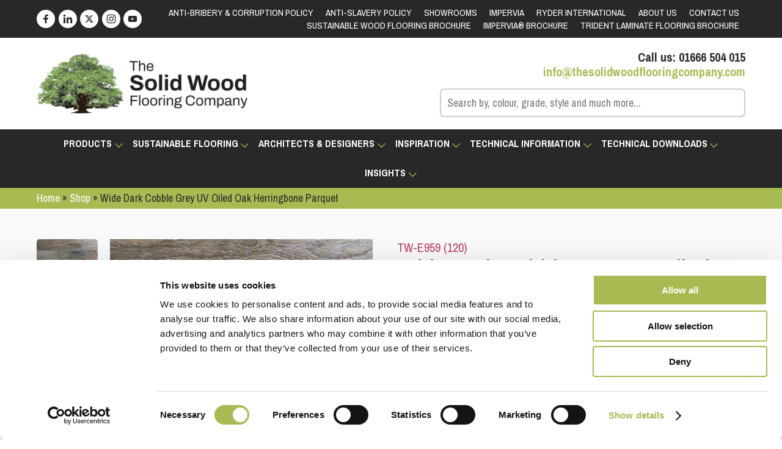

--- FILE ---
content_type: text/html; charset=UTF-8
request_url: https://www.thesolidwoodflooringcompany.com/wide-dark-cobble-grey-uv-oiled-oak-herringbone-parquet/
body_size: 44911
content:
<!DOCTYPE html><html lang="en"><head>  <script defer src="[data-uri]"></script>  <script defer src="[data-uri]"></script><script defer src="data:text/javascript;base64,"></script> <meta name="google-site-verification" content="9HJStMZmDhuzY0grt9SvdQ9fr0-kIy8ZWXlmi0ZE01A" /><meta name="google-site-verification" content="ppYEU3NmTsP66z5crpFAm4aG_x1ZyDfIahpANiLpe_E" /><meta name="msvalidate.01" content="D4B82E609C97A4C858B8CF6AEF618560" /><meta http-equiv="Content-Type" content="text/html; charset=UTF-8" /><meta name="distribution" content="global" /><meta name=viewport content="width=device-width, initial-scale=1"><meta name="robots" content="follow, all" /><meta name="language" content="en" /><link rel="alternate" type="application/rss+xml" title="RSS 2.0" href="https://www.thesolidwoodflooringcompany.com/feed/" /><link rel="alternate" type="text/xml" title="RSS .92" href="https://www.thesolidwoodflooringcompany.com/feed/rss/" /><link rel="alternate" type="application/atom+xml" title="Atom 0.3" href="https://www.thesolidwoodflooringcompany.com/feed/atom/" /><link rel="pingback" href="https://www.thesolidwoodflooringcompany.com/xmlrpc.php" /> <script defer src="[data-uri]"></script> <script defer type="text/javascript"
		id="Cookiebot"
		src="https://consent.cookiebot.com/uc.js"
		data-implementation="wp"
		data-cbid="bbf0d15f-d262-486d-8c81-8104b6f2ba2c"
							data-blockingmode="auto"
	></script> <meta name='robots' content='index, follow, max-image-preview:large, max-snippet:-1, max-video-preview:-1' /><style>img:is([sizes="auto" i], [sizes^="auto," i]) { contain-intrinsic-size: 3000px 1500px }</style><title>Product | Wide Dark Cobble Grey UV Oiled Oak Herringbone Parquet</title><link data-rocket-prefetch href="https://consent.cookiebot.com" rel="dns-prefetch"><link data-rocket-prefetch href="https://scripts.clarity.ms" rel="dns-prefetch"><link data-rocket-prefetch href="https://www.clarity.ms" rel="dns-prefetch"><link data-rocket-prefetch href="https://www.gstatic.com" rel="dns-prefetch"><link data-rocket-prefetch href="https://consentcdn.cookiebot.com" rel="dns-prefetch"><link data-rocket-prefetch href="https://bat.bing.com" rel="dns-prefetch"><link data-rocket-prefetch href="https://www.googletagmanager.com" rel="dns-prefetch"><link data-rocket-prefetch href="https://googleads.g.doubleclick.net" rel="dns-prefetch"><link data-rocket-prefetch href="https://www.google.com" rel="dns-prefetch"><link crossorigin data-rocket-preload as="font" href="https://www.thesolidwoodflooringcompany.com/wp-content/themes/toast/assets/fonts/archivo-narrow.woff2" rel="preload"><link crossorigin data-rocket-preload as="font" href="https://www.thesolidwoodflooringcompany.com/wp-content/themes/toast/assets/fonts/archivo.woff2" rel="preload"><link rel="preload" data-rocket-preload as="image" href="https://www.thesolidwoodflooringcompany.com/wp-content/uploads/2023/02/TW-E959_Dark_Cobble_Grey_Herringbone_Parquet.jpg" imagesrcset="https://www.thesolidwoodflooringcompany.com/wp-content/uploads/2023/02/TW-E959_Dark_Cobble_Grey_Herringbone_Parquet.jpg 851w, https://www.thesolidwoodflooringcompany.com/wp-content/smush-webp/2023/02/TW-E959_Dark_Cobble_Grey_Herringbone_Parquet-300x281.jpg.webp 300w, https://www.thesolidwoodflooringcompany.com/wp-content/smush-webp/2023/02/TW-E959_Dark_Cobble_Grey_Herringbone_Parquet-768x720.jpg.webp 768w, https://www.thesolidwoodflooringcompany.com/wp-content/smush-webp/2023/02/TW-E959_Dark_Cobble_Grey_Herringbone_Parquet-600x563.jpg.webp 600w" imagesizes="(max-width: 851px) 100vw, 851px" fetchpriority="high"><meta name="description" content="Wide Dark Cobble Grey UV Oiled Oak Herringbone Parquet - The Solid Wood Flooring Company" /><link rel="canonical" href="https://www.thesolidwoodflooringcompany.com/wide-dark-cobble-grey-uv-oiled-oak-herringbone-parquet/" /><meta property="og:locale" content="en_GB" /><meta property="og:type" content="article" /><meta property="og:title" content="Product | Wide Dark Cobble Grey UV Oiled Oak Herringbone Parquet" /><meta property="og:description" content="Wide Dark Cobble Grey UV Oiled Oak Herringbone Parquet - The Solid Wood Flooring Company" /><meta property="og:url" content="https://www.thesolidwoodflooringcompany.com/wide-dark-cobble-grey-uv-oiled-oak-herringbone-parquet/" /><meta property="og:site_name" content="The Solid Wood Flooring Company" /><meta property="article:publisher" content="https://www.facebook.com/thesolidwoodflooringco" /><meta property="article:modified_time" content="2025-10-10T10:48:21+00:00" /><meta property="og:image" content="https://www.thesolidwoodflooringcompany.com/wp-content/uploads/2023/02/TW-E959_Dark_Cobble_Grey_Herringbone_Parquet.jpg" /><meta property="og:image:width" content="851" /><meta property="og:image:height" content="798" /><meta property="og:image:type" content="image/jpeg" /><meta name="twitter:card" content="summary_large_image" /><meta name="twitter:site" content="@realwoodfloor" /><meta name="twitter:label1" content="Estimated reading time" /><meta name="twitter:data1" content="5 minutes" /><style media="all">#sb_instagram{width:100%;margin:0 auto;padding:0;-webkit-box-sizing:border-box;-moz-box-sizing:border-box;box-sizing:border-box}#sb_instagram #sbi_images,#sb_instagram.sbi_fixed_height{-webkit-box-sizing:border-box;-moz-box-sizing:border-box}#sb_instagram:after,.sbi_lb-commentBox:after,.sbi_lb-data:after,.sbi_lb-dataContainer:after,.sbi_lb-outerContainer:after{content:"";display:table;clear:both}#sb_instagram.sbi_fixed_height{overflow:hidden;overflow-y:auto;box-sizing:border-box}#sb_instagram #sbi_images{box-sizing:border-box;display:grid;width:100%;padding:12px 0}#sb_instagram .sbi_header_link{-webkit-box-shadow:none;box-shadow:none}#sb_instagram .sbi_header_link:hover,.sbi_lightbox a img{border:none}#sb_instagram #sbi_images .sbi_item{display:inline-block;width:100%;vertical-align:top;zoom:1;margin:0!important;text-decoration:none;opacity:1;overflow:hidden;-webkit-box-sizing:border-box;-moz-box-sizing:border-box;box-sizing:border-box;-webkit-transition:.5s;-moz-transition:.5s;-o-transition:.5s;transition:.5s}#sb_instagram #sbi_images .sbi_item.sbi_transition{opacity:0}#sb_instagram.sbi_col_1 #sbi_images,#sb_instagram.sbi_col_1.sbi_disable_mobile #sbi_images{grid-template-columns:repeat(1,1fr)}#sb_instagram.sbi_col_2 #sbi_images,#sb_instagram.sbi_col_2.sbi_disable_mobile #sbi_images{grid-template-columns:repeat(2,1fr)}#sb_instagram.sbi_col_3 #sbi_images,#sb_instagram.sbi_col_3.sbi_disable_mobile #sbi_images{grid-template-columns:repeat(3,1fr)}#sb_instagram.sbi_col_4 #sbi_images,#sb_instagram.sbi_col_4.sbi_disable_mobile #sbi_images{grid-template-columns:repeat(4,1fr)}#sb_instagram.sbi_col_5 #sbi_images,#sb_instagram.sbi_col_5.sbi_disable_mobile #sbi_images{grid-template-columns:repeat(5,1fr)}#sb_instagram.sbi_col_6 #sbi_images,#sb_instagram.sbi_col_6.sbi_disable_mobile #sbi_images{grid-template-columns:repeat(6,1fr)}#sb_instagram.sbi_col_7 #sbi_images,#sb_instagram.sbi_col_7.sbi_disable_mobile #sbi_images{grid-template-columns:repeat(7,1fr)}#sb_instagram.sbi_col_8 #sbi_images,#sb_instagram.sbi_col_8.sbi_disable_mobile #sbi_images{grid-template-columns:repeat(8,1fr)}#sb_instagram.sbi_col_9 #sbi_images,#sb_instagram.sbi_col_9.sbi_disable_mobile #sbi_images{grid-template-columns:repeat(9,1fr)}#sb_instagram.sbi_col_10 #sbi_images,#sb_instagram.sbi_col_10.sbi_disable_mobile #sbi_images{grid-template-columns:repeat(10,1fr)}#sb_instagram #sbi_load .sbi_load_btn,#sb_instagram .sbi_photo_wrap{position:relative}#sb_instagram .sbi_photo{display:block;text-decoration:none}#sb_instagram .sbi_photo img{width:100%;height:inherit;object-fit:cover;scale:1;transition:transform .5s ease-in-out;transition:transform .5s ease-in-out,-webkit-transform .5s ease-in-out;vertical-align:middle}#sb_instagram .sbi_no_js img,#sb_instagram br,#sb_instagram p:empty,#sb_instagram.sbi_no_js .sbi_load_btn,#sb_instagram.sbi_no_js .sbi_photo img{display:none}#sb_instagram a,#sb_instagram a:active,#sb_instagram a:focus,#sb_instagram a:hover,.sbi_lightbox a:active,.sbi_lightbox a:focus,.sbi_lightbox a:hover{outline:0}#sb_instagram img{display:block;padding:0!important;margin:0!important;max-width:100%!important;opacity:1!important}#sb_instagram .sbi_link{display:none;position:absolute;bottom:0;right:0;width:100%;padding:10px 0;background:rgba(0,0,0,.5);text-align:center;color:#fff;font-size:12px;line-height:1.1}#sb_instagram .sbi_link a{padding:0 6px;text-decoration:none;color:#fff;font-size:12px;line-height:1.1;display:inline-block;vertical-align:top;zoom:1}#sb_instagram .sbi_link .sbi_lightbox_link{padding-bottom:5px}#sb_instagram .sbi_link a:focus,#sb_instagram .sbi_link a:hover{text-decoration:underline}#sb_instagram .sbi_photo_wrap:focus .sbi_link,#sb_instagram .sbi_photo_wrap:hover .sbi_link{display:block}#sb_instagram svg:not(:root).svg-inline--fa{height:1em;display:inline-block}#sb_instagram .sbi_type_carousel .sbi_playbtn,#sb_instagram .sbi_type_carousel .svg-inline--fa.fa-play,#sb_instagram .sbi_type_video .sbi_playbtn,#sb_instagram .sbi_type_video .svg-inline--fa.fa-play,.sbi_type_carousel .fa-clone{display:block!important;position:absolute;z-index:1;color:rgba(255,255,255,.9);font-style:normal!important;text-shadow:0 0 8px rgba(0,0,0,.8)}#sb_instagram .sbi_type_carousel .sbi_playbtn,#sb_instagram .sbi_type_video .sbi_playbtn{z-index:2;top:50%;left:50%;margin-top:-24px;margin-left:-19px;padding:0;font-size:48px}#sb_instagram .sbi_type_carousel .fa-clone{right:12px;top:12px;font-size:24px;text-shadow:0 0 8px rgba(0,0,0,.3)}#sb_instagram .sbi_type_carousel .svg-inline--fa.fa-play,#sb_instagram .sbi_type_video .svg-inline--fa.fa-play,.sbi_type_carousel svg.fa-clone{-webkit-filter:drop-shadow(0px 0px 2px rgba(0,0,0,.4));filter:drop-shadow(0px 0px 2px rgba(0, 0, 0, .4))}#sb_instagram .sbi_loader{width:20px;height:20px;position:relative;top:50%;left:50%;margin:-10px 0 0 -10px;background-color:rgba(0,0,0,.5);border-radius:100%;-webkit-animation:1s ease-in-out infinite sbi-sk-scaleout;animation:1s ease-in-out infinite sbi-sk-scaleout}#sbi_load p{display:inline;padding:0;margin:0}#sb_instagram #sbi_load .sbi_loader{position:absolute;margin-top:-11px;background-color:#fff;opacity:1}@-webkit-keyframes sbi-sk-scaleout{0%{-webkit-transform:scale(0)}100%{-webkit-transform:scale(1);opacity:0}}@keyframes sbi-sk-scaleout{0%{-webkit-transform:scale(0);-ms-transform:scale(0);transform:scale(0)}100%{-webkit-transform:scale(1);-ms-transform:scale(1);transform:scale(1);opacity:0}}#sb_instagram .fa-spin,#sbi_lightbox .fa-spin{-webkit-animation:2s linear infinite fa-spin;animation:2s linear infinite fa-spin}#sb_instagram .fa-pulse,#sbi_lightbox .fa-pulse{-webkit-animation:1s steps(8) infinite fa-spin;animation:1s steps(8) infinite fa-spin}@-webkit-keyframes fa-spin{0%{-webkit-transform:rotate(0);transform:rotate(0)}100%{-webkit-transform:rotate(359deg);transform:rotate(359deg)}}@keyframes fa-spin{0%{-webkit-transform:rotate(0);transform:rotate(0)}100%{-webkit-transform:rotate(359deg);transform:rotate(359deg)}}.sbi-screenreader{text-indent:-9999px!important;display:block!important;width:0!important;height:0!important;line-height:0!important;text-align:left!important;overflow:hidden!important}#sb_instagram .sb_instagram_header,.sb_instagram_header{overflow:hidden;position:relative;-webkit-box-sizing:border-box;-moz-box-sizing:border-box;box-sizing:border-box;padding:12px 0}#sb_instagram .sb_instagram_header a,.sb_instagram_header a{transition:color .5s;text-decoration:none}.sb_instagram_header.sbi_header_outside{float:none;margin-left:auto!important;margin-right:auto!important;display:flex}.sbi_no_avatar .sbi_header_img{background:#333;color:#fff;width:50px;height:50px;position:relative}.sb_instagram_header .sbi_header_hashtag_icon{opacity:0;position:absolute;width:100%;top:0;bottom:0;left:0;text-align:center;color:#fff;background:rgba(0,0,0,.75)}.sbi_no_avatar .sbi_header_hashtag_icon{display:block;color:#fff;opacity:.9;-webkit-transition:background .6s linear,color .6s linear;-moz-transition:background .6s linear,color .6s linear;-o-transition:background .6s linear,color .6s linear;transition:background .6s linear,color .6s linear}.sbi_no_avatar:hover .sbi_header_hashtag_icon{display:block;opacity:1;-webkit-transition:background .2s linear,color .2s linear;-moz-transition:background .2s linear,color .2s linear;-o-transition:background .2s linear,color .2s linear;transition:background .2s linear,color .2s linear}@media all and (min-width:480px){#sb_instagram .sb_instagram_header.sbi_medium .sbi_header_img,#sb_instagram .sb_instagram_header.sbi_medium .sbi_header_img img,.sb_instagram_header.sbi_medium .sbi_header_img,.sb_instagram_header.sbi_medium .sbi_header_img img{width:80px;height:80px;border-radius:50%}#sb_instagram .sb_instagram_header.sbi_medium .sbi_header_text h3,.sb_instagram_header.sbi_medium .sbi_header_text h3{font-size:20px}#sb_instagram .sb_instagram_header.sbi_medium .sbi_header_text .sbi_bio,#sb_instagram .sb_instagram_header.sbi_medium .sbi_header_text .sbi_bio_info,.sb_instagram_header.sbi_medium .sbi_header_text .sbi_bio,.sb_instagram_header.sbi_medium .sbi_header_text .sbi_bio_info{font-size:14px}#sb_instagram .sb_instagram_header.sbi_medium .sbi_header_text .sbi_bio,#sb_instagram .sb_instagram_header.sbi_medium .sbi_header_text .sbi_bio_info,#sb_instagram .sb_instagram_header.sbi_medium .sbi_header_text h3,.sb_instagram_header.sbi_medium .sbi_header_text .sbi_bio,.sb_instagram_header.sbi_medium .sbi_header_text .sbi_bio_info,.sb_instagram_header.sbi_medium .sbi_header_text h3{line-height:1.4}#sb_instagram .sb_instagram_header.sbi_large .sbi_header_img,#sb_instagram .sb_instagram_header.sbi_large .sbi_header_img img,.sb_instagram_header.sbi_large .sbi_header_img,.sb_instagram_header.sbi_large .sbi_header_img img{width:120px;height:120px;border-radius:50%}#sb_instagram .sb_instagram_header.sbi_large .sbi_header_text h3,.sb_instagram_header.sbi_large .sbi_header_text h3{font-size:28px}#sb_instagram .sb_instagram_header.sbi_large .sbi_header_text .sbi_bio,#sb_instagram .sb_instagram_header.sbi_large .sbi_header_text .sbi_bio_info,.sb_instagram_header.sbi_large .sbi_header_text .sbi_bio,.sb_instagram_header.sbi_large .sbi_header_text .sbi_bio_info{font-size:16px}}#sb_instagram .sb_instagram_header .sbi_header_img,.sb_instagram_header .sbi_header_img{position:relative;width:50px;height:50px;overflow:hidden;-moz-border-radius:40px;-webkit-border-radius:40px;border-radius:50%}#sb_instagram .sb_instagram_header .sbi_header_img_hover,.sb_instagram_header .sbi_header_img_hover{opacity:0;position:absolute;width:100%;top:0;bottom:0;left:0;text-align:center;color:#fff;background:rgba(0,0,0,.75);z-index:2;transition:opacity .4s ease-in-out}#sb_instagram .sb_instagram_header .sbi_header_hashtag_icon .sbi_new_logo,#sb_instagram .sb_instagram_header .sbi_header_img_hover .sbi_new_logo,.sb_instagram_header .sbi_header_hashtag_icon .sbi_new_logo,.sb_instagram_header .sbi_header_img_hover .sbi_new_logo{position:absolute;top:50%;left:50%;margin-top:-12px;margin-left:-12px;width:24px;height:24px;font-size:24px}#sb_instagram .sb_instagram_header.sbi_medium .sbi_header_hashtag_icon .sbi_new_logo,.sb_instagram_header.sbi_medium .sbi_header_hashtag_icon .sbi_new_logo{margin-top:-18px;margin-left:-18px;width:36px;height:36px;font-size:36px}#sb_instagram .sb_instagram_header.sbi_large .sbi_header_hashtag_icon .sbi_new_logo,.sb_instagram_header.sbi_large .sbi_header_hashtag_icon .sbi_new_logo{margin-top:-24px;margin-left:-24px;width:48px;height:48px;font-size:48px}#sb_instagram .sb_instagram_header .sbi_header_img_hover i{overflow:hidden}#sb_instagram .sb_instagram_header .sbi_fade_in,.sb_instagram_header .sbi_fade_in{opacity:1;transition:opacity .2s ease-in-out}#sb_instagram .sb_instagram_header a:focus .sbi_header_img_hover,#sb_instagram .sb_instagram_header a:hover .sbi_header_img_hover,#sb_instagram.sbi_no_js #sbi_images .sbi_item.sbi_transition,.sb_instagram_header a:focus .sbi_header_img_hover,.sb_instagram_header a:hover .sbi_header_img_hover,.sbi_lb-nav a.sbi_lb-next:hover,.sbi_lb-nav a.sbi_lb-prev:hover{opacity:1}#sb_instagram .sb_instagram_header .sbi_header_text,.sb_instagram_header .sbi_header_text{display:flex;gap:20px;justify-content:flex-start;align-items:center}#sb_instagram .sb_instagram_header.sbi_large .sbi_feedtheme_header_text,.sb_instagram_header.sbi_large .sbi_feedtheme_header_text{gap:8px}.sb_instagram_header.sbi_medium .sbi_feedtheme_header_text{gap:4px}.sbi_feedtheme_header_text{display:flex;justify-content:flex-start;align-items:flex-start;flex:1;flex-direction:column;gap:4px}#sb_instagram .sb_instagram_header h3,.sb_instagram_header h3{font-size:16px;line-height:1.3;margin:0;padding:0}#sb_instagram .sb_instagram_header p,.sb_instagram_header p{font-size:13px;line-height:1.3;margin:0;padding:0}#sb_instagram .sb_instagram_header .sbi_header_text img.emoji,.sb_instagram_header .sbi_header_text img.emoji{margin-right:3px!important}#sb_instagram .sb_instagram_header .sbi_header_text.sbi_no_bio .sbi_bio_info,.sb_instagram_header .sbi_header_text.sbi_no_bio .sbi_bio_info{clear:both}#sb_instagram #sbi_load{float:left;clear:both;width:100%;text-align:center;opacity:1;transition:.5s ease-in}#sb_instagram #sbi_load .fa-spinner{display:none;position:absolute;top:50%;left:50%;margin:-8px 0 0 -7px;font-size:15px}#sb_instagram #sbi_load .sbi_load_btn,#sb_instagram .sbi_follow_btn a,.et-db #et-boc .et-l .et_pb_module .sbi_follow_btn a{display:inline-block;vertical-align:top;zoom:1;padding:7px 14px;margin:5px auto 0;background:#333;text-decoration:none;line-height:1.5}#sb_instagram .sbi_load_btn .sbi_btn_text,#sb_instagram .sbi_load_btn .sbi_loader{opacity:1;transition:.1s ease-in}#sb_instagram .sbi_hidden{opacity:0!important}#sb_instagram #sbi_load .sbi_load_btn,#sb_instagram .sbi_follow_btn a{border:none;color:#fff;font-size:13px;-moz-border-radius:4px;-webkit-border-radius:4px;border-radius:4px;-webkit-box-sizing:border-box;-moz-box-sizing:border-box;box-sizing:border-box;transition:.1s ease-in}.sbi_lb-nav a.sbi_lb-next,.sbi_lb-nav a.sbi_lb-prev{width:50px;padding-left:10px;padding-right:10px;opacity:.5;-webkit-transition:opacity .2s;-moz-transition:opacity .2s;-o-transition:opacity .2s}#sb_instagram .sbi_follow_btn{display:inline-block;vertical-align:top;zoom:1;text-align:center}#sb_instagram .sbi_follow_btn.sbi_top{display:block;margin-bottom:5px}#sb_instagram .sbi_follow_btn a{background:#408bd1;color:#fff}#sb_instagram #sbi_load .sbi_load_btn:focus,#sb_instagram #sbi_load .sbi_load_btn:hover{outline:0;box-shadow:inset 0 0 20px 20px rgba(255,255,255,.25)}#sb_instagram .sbi_follow_btn a:focus,#sb_instagram .sbi_follow_btn a:hover{outline:0;box-shadow:inset 0 0 10px 20px #359dff}#sb_instagram #sbi_load .sbi_load_btn:active,#sb_instagram .sbi_follow_btn a:active{box-shadow:inset 0 0 10px 20px rgba(0,0,0,.3)}#sb_instagram .sbi_follow_btn .fa,#sb_instagram .sbi_follow_btn svg{margin-bottom:-1px;margin-right:7px;font-size:15px}#sb_instagram .sbi_follow_btn svg{vertical-align:-.125em}#sb_instagram #sbi_load .sbi_follow_btn{margin-left:5px}#sb_instagram .sb_instagram_error{width:100%;text-align:center;line-height:1.4}#sbi_mod_error{display:none;border:1px solid #ddd;background:#eee;color:#333;margin:10px 0 0;padding:10px 15px;font-size:13px;text-align:center;clear:both;-moz-border-radius:4px;-webkit-border-radius:4px;border-radius:4px}#sbi_mod_error br{display:initial!important}#sbi_mod_error p{padding:5px 0!important;margin:0!important;line-height:1.3!important}#sbi_mod_error ol,#sbi_mod_error ul{padding:5px 0 5px 20px!important;margin:0!important}#sbi_mod_error li{padding:1px 0!important;margin:0!important}#sbi_mod_error span{font-size:12px}#sb_instagram.sbi_medium .sbi_photo_wrap .svg-inline--fa.fa-play,#sb_instagram.sbi_medium .sbi_playbtn{margin-top:-12px;margin-left:-9px;font-size:23px}#sb_instagram.sbi_medium .sbi_type_carousel .sbi_photo_wrap .fa-clone{right:8px;top:8px;font-size:18px}#sb_instagram.sbi_small .sbi_photo_wrap .svg-inline--fa.fa-play,#sb_instagram.sbi_small .sbi_playbtn{margin-top:-9px;margin-left:-7px;font-size:18px}#sb_instagram.sbi_small .sbi_type_carousel .sbi_photo_wrap .fa-clone{right:5px;top:5px;font-size:12px}@media all and (max-width:640px){#sb_instagram.sbi_col_3 #sbi_images,#sb_instagram.sbi_col_4 #sbi_images,#sb_instagram.sbi_col_5 #sbi_images,#sb_instagram.sbi_col_6 #sbi_images{grid-template-columns:repeat(2,1fr)}#sb_instagram.sbi_col_10 #sbi_images,#sb_instagram.sbi_col_7 #sbi_images,#sb_instagram.sbi_col_8 #sbi_images,#sb_instagram.sbi_col_9 #sbi_images{grid-template-columns:repeat(4,1fr)}#sb_instagram.sbi_width_resp{width:100%!important}}#sb_instagram.sbi_no_js #sbi_images .sbi_item .sbi_photo_wrap{box-sizing:border-box;position:relative;overflow:hidden}#sb_instagram.sbi_no_js #sbi_images .sbi_item .sbi_photo_wrap:before{content:"";display:block;padding-top:100%;z-index:-300}#sb_instagram.sbi_no_js #sbi_images .sbi_item .sbi_photo{position:absolute;top:0;left:0;bottom:0;right:0}#sb_instagram #sbi_images .sbi_js_load_disabled .sbi_imgLiquid_ready.sbi_photo,#sb_instagram #sbi_images .sbi_no_js_customizer .sbi_imgLiquid_ready.sbi_photo{padding-bottom:0!important}#sb_instagram #sbi_mod_error .sb_frontend_btn{display:inline-block;padding:6px 10px;background:rgba(0,0,0,.1);text-decoration:none;border-radius:5px;margin-top:10px;color:#444}#sb_instagram #sbi_mod_error .sb_frontend_btn:hover{background:rgba(0,0,0,.15)}#sb_instagram #sbi_mod_error .sb_frontend_btn .fa{margin-right:2px}#sb_instagram.sbi_palette_dark,#sbi_lightbox.sbi_palette_dark_lightbox .sbi_lb-outerContainer .sbi_lb-dataContainer,#sbi_lightbox.sbi_palette_dark_lightbox .sbi_lightbox_tooltip,#sbi_lightbox.sbi_palette_dark_lightbox .sbi_share_close,.sbi_header_outside.sbi_header_palette_dark{background-color:rgba(0,0,0,.85);color:rgba(255,255,255,.75)}#sb_instagram.sbi_palette_dark .sbi_caption,#sb_instagram.sbi_palette_dark .sbi_meta,#sbi_lightbox.sbi_lb-comments-enabled.sbi_palette_dark_lightbox .sbi_lb-commentBox p,#sbi_lightbox.sbi_palette_dark_lightbox .sbi_lb-outerContainer .sbi_lb-dataContainer .sbi_lb-details .sbi_lb-caption,#sbi_lightbox.sbi_palette_dark_lightbox .sbi_lb-outerContainer .sbi_lb-dataContainer .sbi_lb-number,.sbi_header_palette_dark,.sbi_header_palette_dark .sbi_bio{color:rgba(255,255,255,.75)}#sb_instagram.sbi_palette_dark .sbi_expand a,#sbi_lightbox.sbi_lb-comments-enabled.sbi_palette_dark_lightbox .sbi_lb-commentBox .sbi_lb-commenter,#sbi_lightbox.sbi_palette_dark_lightbox .sbi_lb-outerContainer .sbi_lb-dataContainer .sbi_lb-details a,#sbi_lightbox.sbi_palette_dark_lightbox .sbi_lb-outerContainer .sbi_lb-dataContainer .sbi_lb-details a p,.sbi_header_palette_dark a{color:#fff}#sb_instagram.sbi_palette_light,#sbi_lightbox.sbi_palette_light_lightbox .sbi_lb-outerContainer .sbi_lb-dataContainer,#sbi_lightbox.sbi_palette_light_lightbox .sbi_lightbox_tooltip,#sbi_lightbox.sbi_palette_light_lightbox .sbi_share_close,.sbi_header_outside.sbi_header_palette_light{color:rgba(0,0,0,.85);background-color:rgba(255,255,255,.75)}#sb_instagram.sbi_palette_light .sbi_caption,#sb_instagram.sbi_palette_light .sbi_meta,#sbi_lightbox.sbi_lb-comments-enabled.sbi_palette_light_lightbox .sbi_lb-commentBox p,#sbi_lightbox.sbi_palette_light_lightbox .sbi_lb-outerContainer .sbi_lb-dataContainer .sbi_lb-details .sbi_lb-caption,#sbi_lightbox.sbi_palette_light_lightbox .sbi_lb-outerContainer .sbi_lb-dataContainer .sbi_lb-number,.sbi_header_palette_light,.sbi_header_palette_light .sbi_bio{color:rgba(0,0,0,.85)}#sb_instagram.sbi_palette_light .sbi_expand a,#sbi_lightbox.sbi_lb-comments-enabled.sbi_palette_light_lightbox .sbi_lb-commentBox .sbi_lb-commenter,#sbi_lightbox.sbi_palette_light_lightbox .sbi_lb-outerContainer .sbi_lb-dataContainer .sbi_lb-details a,#sbi_lightbox.sbi_palette_light_lightbox .sbi_lb-outerContainer .sbi_lb-dataContainer .sbi_lb-details a p,.sbi_header_palette_light a{color:#000}@media all and (max-width:800px){#sb_instagram.sbi_tab_col_10 #sbi_images{grid-template-columns:repeat(10,1fr)}#sb_instagram.sbi_tab_col_9 #sbi_images{grid-template-columns:repeat(9,1fr)}#sb_instagram.sbi_tab_col_8 #sbi_images{grid-template-columns:repeat(8,1fr)}#sb_instagram.sbi_tab_col_7 #sbi_images{grid-template-columns:repeat(7,1fr)}#sb_instagram.sbi_tab_col_6 #sbi_images{grid-template-columns:repeat(6,1fr)}#sb_instagram.sbi_tab_col_5 #sbi_images{grid-template-columns:repeat(5,1fr)}#sb_instagram.sbi_tab_col_4 #sbi_images{grid-template-columns:repeat(4,1fr)}#sb_instagram.sbi_tab_col_3 #sbi_images{grid-template-columns:repeat(3,1fr)}#sb_instagram.sbi_tab_col_2 #sbi_images{grid-template-columns:repeat(2,1fr)}#sb_instagram.sbi_tab_col_1 #sbi_images{grid-template-columns:1fr}}@media all and (max-width:480px){#sb_instagram.sbi_col_10 #sbi_images,#sb_instagram.sbi_col_10.sbi_mob_col_auto #sbi_images,#sb_instagram.sbi_col_3 #sbi_images,#sb_instagram.sbi_col_3.sbi_mob_col_auto #sbi_images,#sb_instagram.sbi_col_4 #sbi_images,#sb_instagram.sbi_col_4.sbi_mob_col_auto #sbi_images,#sb_instagram.sbi_col_5 #sbi_images,#sb_instagram.sbi_col_5.sbi_mob_col_auto #sbi_images,#sb_instagram.sbi_col_6 #sbi_images,#sb_instagram.sbi_col_6.sbi_mob_col_auto #sbi_images,#sb_instagram.sbi_col_7 #sbi_images,#sb_instagram.sbi_col_7.sbi_mob_col_auto #sbi_images,#sb_instagram.sbi_col_8 #sbi_images,#sb_instagram.sbi_col_8.sbi_mob_col_auto #sbi_images,#sb_instagram.sbi_col_9 #sbi_images,#sb_instagram.sbi_col_9.sbi_mob_col_auto #sbi_images,#sb_instagram.sbi_mob_col_1 #sbi_images{grid-template-columns:1fr}#sb_instagram.sbi_mob_col_2 #sbi_images{grid-template-columns:repeat(2,1fr)}#sb_instagram.sbi_mob_col_3 #sbi_images{grid-template-columns:repeat(3,1fr)}#sb_instagram.sbi_mob_col_4 #sbi_images{grid-template-columns:repeat(4,1fr)}#sb_instagram.sbi_mob_col_5 #sbi_images{grid-template-columns:repeat(5,1fr)}#sb_instagram.sbi_mob_col_6 #sbi_images{grid-template-columns:repeat(6,1fr)}#sb_instagram.sbi_mob_col_7 #sbi_images{grid-template-columns:repeat(7,1fr)}#sb_instagram.sbi_mob_col_8 #sbi_images{grid-template-columns:repeat(8,1fr)}#sb_instagram.sbi_mob_col_9 #sbi_images{grid-template-columns:repeat(9,1fr)}#sb_instagram.sbi_mob_col_10 #sbi_images{grid-template-columns:repeat(10,1fr)}}#sb_instagram #sbi_images .sbi_item.sbi_num_diff_hide{display:none!important}body:after{content:url(//www.thesolidwoodflooringcompany.com/wp-content/plugins/instagram-feed/css/../img/sbi-sprite.png);display:none}.sbi_lightboxOverlay{position:absolute;top:0;left:0;z-index:99999;background-color:#000;opacity:.9;display:none}.sbi_lightbox{position:absolute;left:0;width:100%;z-index:100000;text-align:center;line-height:0;font-weight:400}.sbi_lightbox .sbi_lb-image{display:block;height:auto;max-width:inherit;-webkit-border-radius:3px;-moz-border-radius:3px;-ms-border-radius:3px;-o-border-radius:3px;border-radius:3px;object-fit:contain}.sbi_lightbox.sbi_lb-comments-enabled .sbi_lb-image{-webkit-border-radius:3px 0 0 3px;-moz-border-radius:3px 0 0 3px;-ms-border-radius:3px 0 0 3px;-o-border-radius:3px 0 0 3px;border-radius:3px 0 0 3px}.sbi_lb-outerContainer{position:relative;background-color:#000;width:250px;height:250px;margin:0 auto 5px;-webkit-border-radius:4px;-moz-border-radius:4px;-ms-border-radius:4px;-o-border-radius:4px;border-radius:4px}.sbi_lb-container-wrapper{height:100%}.sbi_lb-container{position:relative;top:0;left:0;width:100%;height:100%;bottom:0;right:0}.sbi_lb-loader{position:absolute;width:100%;top:50%;left:0;height:20px;margin-top:-10px;text-align:center;line-height:0}.sbi_lb-loader span{display:block;width:14px;height:14px;margin:0 auto;background:url(//www.thesolidwoodflooringcompany.com/wp-content/plugins/instagram-feed/css/../img/sbi-sprite.png) no-repeat}.sbi_lb-container>.nav{left:0}.sbi_lb-nav a{position:absolute;z-index:100;top:0;height:90%;outline:0;background-image:url('[data-uri]')}.sbi_lb-next,.sbi_lb-prev{height:100%;cursor:pointer;display:block}.sbi_lb-nav a.sbi_lb-prev{left:-70px;float:left;transition:opacity .2s}.sbi_lb-nav a.sbi_lb-next{right:-70px;float:right;transition:opacity .2s}.sbi_lb-nav span{display:block;top:55%;position:absolute;left:20px;width:34px;height:45px;margin:-25px 0 0;background:url(//www.thesolidwoodflooringcompany.com/wp-content/plugins/instagram-feed/css/../img/sbi-sprite.png) no-repeat}.sbi_lb-nav a.sbi_lb-prev span{background-position:-53px 0}.sbi_lb-nav a.sbi_lb-next span{left:auto;right:20px;background-position:-18px 0}.sbi_lb-dataContainer{margin:0 auto;padding-top:10px;width:100%;font-family:"Open Sans",Helvetica,Arial,sans-serif;-moz-border-radius-bottomleft:4px;-webkit-border-bottom-left-radius:4px;border-bottom-left-radius:4px;-moz-border-radius-bottomright:4px;-webkit-border-bottom-right-radius:4px;border-bottom-right-radius:4px}.sbi_lightbox.sbi_lb-comments-enabled .sbi_lb-outerContainer{position:relative;padding-right:300px;background:#fff;-webkit-box-sizing:content-box;-moz-box-sizing:content-box;box-sizing:content-box}.sbi_lightbox.sbi_lb-comments-enabled .sbi_lb-container-wrapper{position:relative;background:#000}.sbi_lightbox.sbi_lb-comments-enabled .sbi_lb-dataContainer{width:300px!important;position:absolute;top:0;right:-300px;height:100%;bottom:0;background:#fff;line-height:1.4;overflow:hidden;overflow-y:auto;text-align:left}.sbi_lightbox.sbi_lb-comments-enabled .sbi_lb-commentBox{display:block!important;width:100%;margin-top:20px;padding:4px}#sbi_lightbox.sbi_lb-comments-enabled .sbi_lb-number{padding-bottom:0}#sbi_lightbox.sbi_lb-comments-enabled .sbi_lb-caption{width:100%;max-width:100%;margin-bottom:20px}#sbi_lightbox.sbi_lb-comments-enabled .sbi_lb-caption .sbi_caption_text{display:inline-block;padding-top:10px}.sbi_lightbox.sbi_lb-comments-enabled .sbi_lb-comment{display:block!important;width:100%;min-width:100%;float:left;clear:both;font-size:12px;padding:3px 20px 3px 0;margin:0 0 1px;-webkit-box-sizing:border-box;-moz-box-sizing:border-box;box-sizing:border-box}.sbi_lightbox.sbi_lb-comments-enabled .sbi_lb-commenter{font-weight:700;margin-right:5px}.sbi_lightbox.sbi_lb-comments-enabled .sbi_lb-commentBox p{text-align:left}.sbi_lightbox.sbi_lb-comments-enabled .sbi_lb-dataContainer{box-sizing:border-box;padding:15px 20px}.sbi_lb-data{padding:0 4px;color:#ccc}.sbi_lb-data .sbi_lb-details{width:85%;float:left;text-align:left;line-height:1.1}.sbi_lb-data .sbi_lb-caption{float:left;font-size:13px;font-weight:400;line-height:1.3;padding-bottom:3px;color:#ccc;word-wrap:break-word;word-break:break-word;overflow-wrap:break-word;-webkit-hyphens:auto;-moz-hyphens:auto;hyphens:auto}.sbi_lb-data .sbi_lb-caption a{color:#ccc;font-weight:700;text-decoration:none}.sbi_lb-commenter:hover,.sbi_lb-data .sbi_lb-caption .sbi_lightbox_username:hover p,.sbi_lb-data .sbi_lb-caption a:hover{color:#fff;text-decoration:underline}.sbi_lb-data .sbi_lb-caption .sbi_lightbox_username{float:left;width:100%;color:#ccc;padding-bottom:0;display:block;margin:0 0 5px}#sbi_lightbox.sbi_lightbox.sbi_lb-comments-enabled .sbi_lb-number,#sbi_lightbox.sbi_lightbox.sbi_lb-comments-enabled .sbi_lightbox_action a,#sbi_lightbox.sbi_lightbox.sbi_lb-comments-enabled .sbi_lightbox_action a:hover,.sbi_lightbox.sbi_lb-comments-enabled .sbi_lb-commenter,.sbi_lightbox.sbi_lb-comments-enabled .sbi_lb-commenter:hover,.sbi_lightbox.sbi_lb-comments-enabled .sbi_lb-data,.sbi_lightbox.sbi_lb-comments-enabled .sbi_lb-data .sbi_lb-caption,.sbi_lightbox.sbi_lb-comments-enabled .sbi_lb-data .sbi_lb-caption .sbi_lightbox_username p,.sbi_lightbox.sbi_lb-comments-enabled .sbi_lb-data .sbi_lb-caption .sbi_lightbox_username:hover p,.sbi_lightbox.sbi_lb-comments-enabled .sbi_lb-data .sbi_lb-caption a,.sbi_lightbox.sbi_lb-comments-enabled .sbi_lb-data .sbi_lb-caption a:hover,.sbi_lightbox.sbi_lb-comments-enabled .sbi_lightbox_username{color:#333}.sbi_lightbox .sbi_lightbox_username img{float:left;border:none;width:32px;height:32px;margin-right:10px;background:#666;-moz-border-radius:40px;-webkit-border-radius:40px;border-radius:40px}.sbi_lightbox_username p{float:left;margin:0;padding:0;color:#ccc;line-height:32px;font-weight:700;font-size:13px}.sbi_lb-data .sbi_lb-number{display:block;float:left;clear:both;padding:5px 0 15px;font-size:12px;color:#999}.sbi_lb-data .sbi_lb-close{display:block;float:right;width:30px;height:30px;font-size:18px;color:#aaa;text-align:right;outline:0;opacity:.7;-webkit-transition:opacity .2s;-moz-transition:opacity .2s;-o-transition:opacity .2s;transition:opacity .2s}.sbi_lb-data .sbi_lb-close:hover{cursor:pointer;opacity:1;color:#fff}.sbi_lb-nav{top:0;left:0;width:100%;z-index:10;height:auto}.sbi-feed-block-cta,.sbi-feed-block-cta-img-ctn{width:100%!important;position:relative!important}.sbi_lightbox .sbi_owl-item:nth-child(n+2) .sbi_video{position:relative!important}.sbi_lb-container{padding:0}.sbi-feed-block-cta{border:1px solid #e8e8eb!important;border-radius:2px!important;text-align:center!important}.sbi-feed-block-cta-img-ctn{float:left!important;display:flex!important;justify-content:center!important;align-items:center!important;margin-top:50px!important;margin-bottom:35px!important}.sbi-feed-block-cta-img{width:65px!important;height:65px!important;position:relative!important;border:2px solid #dcdde1!important;border-radius:16px!important;-webkit-transform:rotate(-3deg)!important;transform:rotate(-3deg)!important;display:flex!important;justify-content:center!important;align-items:center!important}.sbi-feed-block-cta-img span svg{float:left!important}.sbi-feed-block-cta-img>*{-webkit-transform:rotate(3deg)!important;transform:rotate(3deg)!important}.sbi-feed-block-cta-logo{position:absolute!important;right:-15px!important;bottom:-19px!important;z-index:1!important}.sbi-feed-block-cta-heading{font-size:19px!important;padding:0!important;margin:0 0 30px!important;display:inline-block!important;width:100%!important;font-weight:700!important;line-height:1.4em!important}.sbi-feed-block-cta-btn{background:#0068a0!important;border-radius:2px!important;padding:8px 20px 8px 38px!important;cursor:pointer!important;color:#fff!important;position:relative!important;margin-bottom:30px!important}.sbi-feed-block-cta-btn:after,.sbi-feed-block-cta-btn:before{content:''!important;position:absolute!important;width:2px!important;height:12px!important;background:#fff!important;left:20px!important;top:14px!important}.sbi-feed-block-cta-btn:after{-webkit-transform:rotate(90deg)!important;transform:rotate(90deg)!important}.sbi-feed-block-cta-desc{display:flex!important;justify-content:center!important;align-items:center!important;padding:20px!important;background:#f9f9fa!important;border-top:1px solid #e8e8eb!important;margin-top:35px!important;flex-direction:column!important}.sbi-feed-block-cta-desc strong{color:#141b38!important;font-size:16px!important;font-weight:600!important;margin-bottom:8px!important}.sbi-feed-block-cta-desc span{color:#434960!important;font-size:14px!important;line-height:1.5em!important;padding:0 20%!important}.sbi-feed-block-cta-desc span a,.sbi-feed-block-cta-selector span a{text-transform:capitalize!important;text-decoration:underline!important;font-weight:600!important}.sbi-feed-block-cta-selector{width:100%!important;padding:0 20%!important;display:flex!important;justify-content:center!important;align-items:center!important;flex-direction:column!important;margin-bottom:45px!important}.sbi-feed-block-cta-feedselector{border:1px solid #d0d1d7!important;padding:8px 16px!important;margin-bottom:15px!important;max-width:100%!important;min-width:400px!important}.sbi-feed-block-cta-selector span{color:#2c324c!important}.sbi-feed-block-cta-selector span a:after{color:#2c324c!important;margin-left:2px!important;font-weight:400!important;text-decoration-color:#fff!important}.sbi-feed-block-cta-selector span a:first-of-type:after{content:','!important}.sbi-feed-block-cta-selector span a:nth-of-type(2):after{content:'or'!important;margin-left:5px!important;margin-right:2px!important}.et-db #et-boc .et-l .et-fb-modules-list ul>li.sb_facebook_feed::before,.et-db #et-boc .et-l .et-fb-modules-list ul>li.sb_instagram_feed::before,.et-db #et-boc .et-l .et-fb-modules-list ul>li.sb_twitter_feed::before,.et-db #et-boc .et-l .et-fb-modules-list ul>li.sb_youtube_feed::before{content:''!important;height:16px!important;font-variant:normal!important;background-position:center center!important;background-repeat:no-repeat!important}.et-db #et-boc .et-l .et-fb-modules-list ul>li.sb_facebook_feed::before{background-image:url("data:image/svg+xml,%3Csvg width='16' height='16' viewBox='0 0 29 29' fill='none' xmlns='http://www.w3.org/2000/svg'%3E%3Cpath d='M12.9056 18.109H13.4056V17.609H12.9056V18.109ZM9.79722 18.109H9.29722V18.609H9.79722V18.109ZM9.79722 14.5601V14.0601H9.29722V14.5601H9.79722ZM12.9056 14.5601V15.0601H13.4056V14.5601H12.9056ZM20.2604 7.32764H20.7604V6.90407L20.3426 6.83444L20.2604 7.32764ZM20.2604 10.3503V10.8503H20.7604V10.3503H20.2604ZM16.7237 14.5601H16.2237V15.0601H16.7237V14.5601ZM20.1258 14.5601L20.6199 14.6367L20.7094 14.0601H20.1258V14.5601ZM19.5751 18.109V18.609H20.0035L20.0692 18.1857L19.5751 18.109ZM16.7237 18.109V17.609H16.2237V18.109H16.7237ZM27.0523 14.5601H26.5523L26.5523 14.5612L27.0523 14.5601ZM17.0803 26.6136L16.9877 26.1222L17.0803 26.6136ZM12.5489 26.6139L12.6411 26.1225L12.5489 26.6139ZM14.8147 1.79797C7.80749 1.79797 2.07703 7.51685 2.07703 14.5601H3.07703C3.07703 8.06849 8.36042 2.79797 14.8147 2.79797V1.79797ZM2.07703 14.5601C2.07703 20.7981 6.54984 25.9974 12.4567 27.1053L12.6411 26.1225C7.19999 25.1019 3.07703 20.3097 3.07703 14.5601H2.07703ZM13.4056 26.3139V18.109H12.4056V26.3139H13.4056ZM12.9056 17.609H9.79722V18.609H12.9056V17.609ZM10.2972 18.109V14.5601H9.29722V18.109H10.2972ZM9.79722 15.0601H12.9056V14.0601H9.79722V15.0601ZM13.4056 14.5601V11.8556H12.4056V14.5601H13.4056ZM13.4056 11.8556C13.4056 10.4191 13.8299 9.36825 14.5211 8.67703C15.2129 7.98525 16.2305 7.59512 17.5314 7.59512V6.59512C16.0299 6.59512 14.7346 7.04939 13.814 7.96992C12.893 8.891 12.4056 10.2204 12.4056 11.8556H13.4056ZM17.5314 7.59512C18.1724 7.59512 18.8342 7.65119 19.3401 7.70823C19.592 7.73664 19.8029 7.76502 19.9504 7.78622C20.0241 7.79681 20.0818 7.8056 20.1208 7.81167C20.1402 7.81471 20.155 7.81706 20.1647 7.81863C20.1695 7.81941 20.1731 7.82 20.1754 7.82037C20.1765 7.82056 20.1773 7.82069 20.1778 7.82077C20.178 7.82081 20.1782 7.82083 20.1782 7.82084C20.1783 7.82085 20.1783 7.82085 20.1783 7.82085C20.1783 7.82085 20.1783 7.82085 20.1783 7.82085C20.1782 7.82084 20.1782 7.82084 20.2604 7.32764C20.3426 6.83444 20.3426 6.83443 20.3425 6.83443C20.3425 6.83442 20.3424 6.83441 20.3424 6.83441C20.3423 6.83439 20.3422 6.83437 20.342 6.83435C20.3418 6.8343 20.3414 6.83425 20.341 6.83417C20.3401 6.83403 20.3389 6.83383 20.3373 6.83357C20.3342 6.83307 20.3298 6.83234 20.3241 6.83142C20.3127 6.82958 20.2962 6.82695 20.2749 6.82362C20.2323 6.81698 20.1707 6.8076 20.0927 6.7964C19.9369 6.774 19.7157 6.74425 19.4521 6.71453C18.927 6.65532 18.2243 6.59512 17.5314 6.59512V7.59512ZM19.7604 7.32764V10.3503H20.7604V7.32764H19.7604ZM20.2604 9.85033H18.7185V10.8503H20.2604V9.85033ZM18.7185 9.85033C17.851 9.85033 17.1997 10.1241 16.7742 10.6148C16.3604 11.0922 16.2237 11.7025 16.2237 12.2594H17.2237C17.2237 11.8495 17.3257 11.5053 17.5298 11.2699C17.7224 11.0477 18.0684 10.8503 18.7185 10.8503V9.85033ZM16.2237 12.2594V14.5601H17.2237V12.2594H16.2237ZM16.7237 15.0601H20.1258V14.0601H16.7237V15.0601ZM19.6317 14.4834L19.081 18.0323L20.0692 18.1857L20.6199 14.6367L19.6317 14.4834ZM19.5751 17.609H16.7237V18.609H19.5751V17.609ZM16.2237 18.109V26.3135H17.2237V18.109H16.2237ZM17.1728 27.105C20.0281 26.5671 22.618 25.068 24.5079 22.8512L23.7469 22.2025C22.0054 24.2452 19.6188 25.6266 16.9877 26.1222L17.1728 27.105ZM24.5079 22.8512C26.4793 20.5388 27.5591 17.5977 27.5523 14.559L26.5523 14.5612C26.5586 17.3614 25.5636 20.0715 23.7469 22.2025L24.5079 22.8512ZM27.5523 14.5601C27.5523 7.51685 21.8218 1.79797 14.8147 1.79797V2.79797C21.2689 2.79797 26.5523 8.06849 26.5523 14.5601H27.5523ZM16.2237 26.3135C16.2237 26.8064 16.6682 27.2 17.1728 27.105L16.9877 26.1222C17.119 26.0975 17.2237 26.2006 17.2237 26.3135H16.2237ZM12.4567 27.1053C12.9603 27.1998 13.4056 26.8073 13.4056 26.3139H12.4056C12.4056 26.2001 12.5107 26.098 12.6411 26.1225L12.4567 27.1053Z' fill='%232b87da' /%3E%3Cpath d='M12.9056 18.1088H13.4056V17.6088H12.9056V18.1088ZM9.79724 18.1088H9.29724V18.6088H9.79724V18.1088ZM9.79724 14.5599V14.0599H9.29724V14.5599H9.79724ZM12.9056 14.5599V15.0599H13.4056V14.5599H12.9056ZM20.2604 7.32749H20.7604V6.90392L20.3426 6.83429L20.2604 7.32749ZM20.2604 10.3502V10.8502H20.7604V10.3502H20.2604ZM16.7237 14.5599H16.2237V15.0599H16.7237V14.5599ZM20.1258 14.5599L20.6199 14.6366L20.7094 14.0599H20.1258V14.5599ZM19.5751 18.1088V18.6088H20.0035L20.0692 18.1855L19.5751 18.1088ZM16.7237 18.1088V17.6088H16.2237V18.1088H16.7237ZM13.4056 26.366V18.1088H12.4056V26.366H13.4056ZM12.9056 17.6088H9.79724V18.6088H12.9056V17.6088ZM10.2972 18.1088V14.5599H9.29724V18.1088H10.2972ZM9.79724 15.0599H12.9056V14.0599H9.79724V15.0599ZM13.4056 14.5599V11.8554H12.4056V14.5599H13.4056ZM13.4056 11.8554C13.4056 10.4189 13.8299 9.3681 14.5212 8.67688C15.2129 7.9851 16.2305 7.59497 17.5314 7.59497V6.59497C16.0299 6.59497 14.7346 7.04924 13.814 7.96977C12.893 8.89085 12.4056 10.2202 12.4056 11.8554H13.4056ZM17.5314 7.59497C18.1724 7.59497 18.8342 7.65103 19.3401 7.70808C19.592 7.73648 19.803 7.76487 19.9504 7.78607C20.0241 7.79666 20.0819 7.80545 20.1208 7.81152C20.1402 7.81455 20.155 7.81691 20.1647 7.81848C20.1695 7.81926 20.1731 7.81984 20.1754 7.82022C20.1765 7.8204 20.1773 7.82054 20.1778 7.82061C20.178 7.82065 20.1782 7.82068 20.1783 7.82069C20.1783 7.8207 20.1783 7.8207 20.1783 7.8207C20.1783 7.8207 20.1783 7.82069 20.1783 7.82069C20.1782 7.82069 20.1782 7.82068 20.2604 7.32749C20.3426 6.83429 20.3426 6.83428 20.3425 6.83427C20.3425 6.83427 20.3424 6.83426 20.3424 6.83425C20.3423 6.83424 20.3422 6.83422 20.3421 6.8342C20.3418 6.83415 20.3414 6.83409 20.341 6.83402C20.3401 6.83387 20.3389 6.83367 20.3374 6.83342C20.3343 6.83291 20.3298 6.83219 20.3241 6.83127C20.3127 6.82943 20.2962 6.82679 20.2749 6.82347C20.2324 6.81683 20.1707 6.80745 20.0927 6.79624C19.9369 6.77385 19.7158 6.7441 19.4522 6.71438C18.927 6.65516 18.2244 6.59497 17.5314 6.59497V7.59497ZM19.7604 7.32749V10.3502H20.7604V7.32749H19.7604ZM20.2604 9.85018H18.7185V10.8502H20.2604V9.85018ZM18.7185 9.85018C17.8511 9.85018 17.1997 10.1239 16.7743 10.6146C16.3604 11.092 16.2237 11.7024 16.2237 12.2592H17.2237C17.2237 11.8493 17.3257 11.5052 17.5298 11.2697C17.7224 11.0476 18.0684 10.8502 18.7185 10.8502V9.85018ZM16.2237 12.2592V14.5599H17.2237V12.2592H16.2237ZM16.7237 15.0599H20.1258V14.0599H16.7237V15.0599ZM19.6317 14.4833L19.081 18.0322L20.0692 18.1855L20.6199 14.6366L19.6317 14.4833ZM19.5751 17.6088H16.7237V18.6088H19.5751V17.6088ZM16.2237 18.1088V26.366H17.2237V18.1088H16.2237ZM16.4146 26.1752H13.2148V27.1752H16.4146V26.1752ZM16.2237 26.366C16.2237 26.2606 16.3092 26.1752 16.4146 26.1752V27.1752C16.8615 27.1752 17.2237 26.8129 17.2237 26.366H16.2237ZM12.4056 26.366C12.4056 26.8129 12.7679 27.1752 13.2148 27.1752V26.1752C13.3202 26.1752 13.4056 26.2606 13.4056 26.366H12.4056Z' fill='%232b87da'/%3E%3C/svg%3E%0A")}.et-db #et-boc .et-l .et-fb-modules-list ul>li.sb_instagram_feed::before{background-image:url("data:image/svg+xml,%3Csvg width='16' height='16' viewBox='0 0 24 24' fill='none' xmlns='http://www.w3.org/2000/svg'%3E%3Crect x='1' y='1' width='22' height='22' rx='6' stroke='%232b87da' stroke-width='1.5'/%3E%3Ccircle cx='12' cy='12' r='5' stroke='%232b87da' stroke-width='1.5'/%3E%3Ccircle cx='18.5' cy='5.75' r='1.25' fill='%232b87da'/%3E%3C/svg%3E%0A")}.et-db #et-boc .et-l .et-fb-modules-list ul>li.sb_twitter_feed::before{background-image:url("data:image/svg+xml,%3Csvg width='16' height='16' viewBox='0 0 29 29' fill='none' xmlns='http://www.w3.org/2000/svg'%3E%3Cpath d='M27.8762 6.78846C27.9345 6.7065 27.8465 6.60094 27.7536 6.63936C27.0263 6.93989 26.26 7.15757 25.4698 7.29241C25.3632 7.31061 25.3082 7.16347 25.3956 7.09969C26.2337 6.48801 26.8918 5.63649 27.2636 4.63802C27.2958 4.55162 27.2014 4.47574 27.1212 4.52123C26.1605 5.06618 25.1092 5.45524 24.0054 5.68842C23.971 5.69568 23.9354 5.68407 23.9113 5.65844C22.9264 4.60891 21.5545 4 19.9999 4C17.0624 4 14.6624 6.4 14.6624 9.3625C14.6624 9.74071 14.702 10.109 14.7724 10.4586C14.7855 10.5235 14.7342 10.5842 14.6681 10.5803C10.3227 10.3231 6.45216 8.2421 3.84135 5.09864C3.79681 5.04501 3.71241 5.0515 3.67879 5.11257C3.26061 5.8722 3.02493 6.75115 3.02493 7.675C3.02493 9.41548 3.84362 10.9704 5.13417 11.9317C5.2141 11.9913 5.17327 12.12 5.07385 12.1129C4.32811 12.0597 3.63173 11.835 3.00827 11.5171C2.99303 11.5094 2.97493 11.5204 2.97493 11.5375V11.5375C2.97493 13.9896 4.6205 16.0638 6.86301 16.7007C6.96452 16.7295 6.96588 16.8757 6.86218 16.8953C6.25772 17.0096 5.63724 17.0173 5.0289 16.9176C4.95384 16.9052 4.89095 16.9762 4.91633 17.0479C5.26967 18.0466 5.91213 18.9192 6.7637 19.5537C7.58576 20.1661 8.56481 20.5283 9.58351 20.6001C9.67715 20.6067 9.71634 20.7266 9.64124 20.7829C7.78574 22.1744 5.52424 22.9237 3.19993 22.9125C2.91864 22.9125 2.63736 22.9015 2.35608 22.8796C2.25034 22.8714 2.20189 23.0116 2.29272 23.0664C4.58933 24.4509 7.27959 25.25 10.1499 25.25C19.9999 25.25 25.4124 17.075 25.4124 9.9875C25.4124 9.76833 25.4124 9.5598 25.4026 9.34228C25.4011 9.30815 25.4168 9.27551 25.4445 9.2555C26.3819 8.57814 27.1984 7.74079 27.8762 6.78846Z' stroke='%232b87da' stroke-width='1.25' stroke-linejoin='round'/%3E%3C/svg%3E%0A")}.et-db #et-boc .et-l .et-fb-modules-list ul>li.sb_youtube_feed::before{background-image:url("data:image/svg+xml,%3Csvg width='27' height='20' viewBox='0 0 27 20' fill='none' xmlns='http://www.w3.org/2000/svg'%3E%3Cpath d='M11 13.3267C11 13.4037 11.0834 13.4518 11.15 13.4133L17.3377 9.83658C17.4043 9.79808 17.4043 9.70192 17.3377 9.66342L11.15 6.08673C11.0834 6.0482 11 6.0963 11 6.17331V13.3267ZM25.45 3.7125C25.6125 4.3 25.725 5.0875 25.8 6.0875C25.8875 7.0875 25.925 7.95 25.925 8.7L26 9.75C26 12.4875 25.8 14.5 25.45 15.7875C25.1375 16.9125 24.4125 17.6375 23.2875 17.95C22.7 18.1125 21.625 18.225 19.975 18.3C18.35 18.3875 16.8625 18.425 15.4875 18.425L13.5 18.5C8.2625 18.5 5 18.3 3.7125 17.95C2.5875 17.6375 1.8625 16.9125 1.55 15.7875C1.3875 15.2 1.275 14.4125 1.2 13.4125C1.1125 12.4125 1.075 11.55 1.075 10.8L1 9.75C1 7.0125 1.2 5 1.55 3.7125C1.8625 2.5875 2.5875 1.8625 3.7125 1.55C4.3 1.3875 5.375 1.275 7.025 1.2C8.65 1.1125 10.1375 1.075 11.5125 1.075L13.5 1C18.7375 1 22 1.2 23.2875 1.55C24.4125 1.8625 25.1375 2.5875 25.45 3.7125Z' stroke='%232b87da' stroke-width='1.25' stroke-linejoin='round'/%3E%3C/svg%3E%0A")}.et-db #et-boc .et-l .et_pb_module .sbi_follow_btn a{border:none;color:#fff;font-size:13px;-moz-border-radius:4px;-webkit-border-radius:4px;border-radius:4px;-webkit-box-sizing:border-box;-moz-box-sizing:border-box;box-sizing:border-box}.et-db #et-boc .et-l .et_pb_module .sbi-feed-block-cta-btn:after,.et-db #et-boc .et-l .et_pb_module .sbi-feed-block-cta-btn:before{top:10px!important}
*{box-sizing:border-box;vertical-align:top}img{max-width:100%;vertical-align:middle;height:auto}.full-width-image img{width:100%}section{background-size:cover;background-position:center}.container{position:relative;width:100%;max-width:1200px;margin:0 auto;padding:0 2rem}.grid{display:grid;grid-gap:4rem}.vertical-middle,.vertical-middle .grid{vertical-align:middle;align-items:center}.container .container{padding:0}.thin-container.container,.thin-container .container{max-width:900px}.blog-grid{display:grid;grid-template-columns:4fr 25rem}.align-right{text-align:right}.align-center{text-align:center}@media(max-width:768px){.grid{grid-gap:4rem}}
:root{--scale-factor:1.5}.padding-bottom,.pb{padding-bottom:calc(5rem * var(--scale-factor))}.padding-top,.pt{padding-top:calc(5rem * var(--scale-factor))}.padding-both,.pbth{padding-bottom:calc(5rem * var(--scale-factor));padding-top:calc(5rem * var(--scale-factor))}.large-padding-bottom,.lpb{padding-bottom:calc(10rem * var(--scale-factor))}.large-padding-top,.lpt{padding-top:calc(10rem * var(--scale-factor))}.large-padding-both,.lpbth{padding-bottom:calc(10rem * var(--scale-factor));padding-top:calc(10rem * var(--scale-factor))}.margin-bottom,.mb{margin-bottom:calc(5rem * var(--scale-factor))}.margin-top,.mt{margin-top:calc(5rem * var(--scale-factor))}.margin-both,.mbth{margin-bottom:calc(5rem * var(--scale-factor));margin-top:calc(5rem * var(--scale-factor))}.large-margin-bottom,.lmb{margin-bottom:calc(10rem * var(--scale-factor))}.large-margin-top,.lmt{margin-top:calc(10rem * var(--scale-factor))}.large-margin-both,.lmbth{margin-bottom:calc(10rem * var(--scale-factor));margin-top:calc(10rem * var(--scale-factor))}.padding-bottom,.pb{padding-bottom:calc(5rem * var(--scale-factor))}.padding-top,.pt{padding-top:calc(5rem * var(--scale-factor))}.padding-both,.pbth{padding-bottom:calc(5rem * var(--scale-factor));padding-top:calc(5rem * var(--scale-factor))}.large-padding-bottom,.lpb{padding-bottom:calc(10rem * var(--scale-factor))}.large-padding-top,.lpt{padding-top:calc(10rem * var(--scale-factor))}.large-padding-both,.lpbth{padding-bottom:calc(10rem * var(--scale-factor));padding-top:calc(10rem * var(--scale-factor))}.small-padding-bottom{padding-bottom:calc(2.5rem * var(--scale-factor))}.small-padding-top{padding-top:calc(2.5rem * var(--scale-factor))}.small-padding-both{padding-bottom:calc(2.5rem * var(--scale-factor));padding-top:calc(2.5rem * var(--scale-factor))}.grey-box{padding:5rem;background:#fafafa}.inline-contact-details{margin-bottom:3rem}.inline-contact-details .inline-contact-detail{position:relative;padding-left:3.5rem;margin-bottom:1.25rem;font-size:2rem;word-break:break-all}.inline-contact-details .inline-contact-detail:before{content:'';width:23px;height:23px;position:absolute;left:0;top:0;background-size:contain;background-position:center;background-repeat:no-repeat}.inline-contact-details .inline-contact-detail.address:before{background-image:url('/wp-content/themes/toast/assets/images/map--icon.webp')}.inline-contact-details .inline-contact-detail.email:before{background-image:url('/wp-content/themes/toast/assets/images/email--icon.webp')}.inline-contact-details .inline-contact-detail.phone:before{background-image:url('/wp-content/themes/toast/assets/images/phone--icon.webp')}.inline-social-icons svg path{fill:#a8bb52 !important}.inline-social-icons .social-icons a svg{width:80%;height:auto}li#wp-admin-bar-wpengine_adminbar,li#wp-admin-bar-wpseo-menu{display:none}body.wp-admin .wp-block{padding:0 !important;margin:2rem 0 !important}.wp-block{max-width:none}.admin-toast-support a,.admin-toast-support:hover a{background:#e88b39 !important;color:#fff !important}.admin-css-file a,.admin-css-file:hover a{background:#0c4e56 !important;color:#fff !important}#wp-admin-bar-directory-size .ab-item,li#wp-admin-bar-directory-size:hover{background:#d63638 !important;color:#fff !important}#wp-admin-bar-directory-size .ab-item:after{content:" of 3000 MB";font-weight:400}.product-listing-links{margin:2rem 0}.product-listing-links p{margin-bottom:0}.product-listing-links p a{color:#282828}.product-listing-links p a:hover{color:#a8bb52}.quick-order{margin-top:auto;padding-top:15px}.quick-order a{color:#a9bb52;font-family:"Archivo"}.quick-order a:hover{color:#282828}.product-listings{grid-template-columns:1fr 1fr 1fr 1fr;grid-gap:20px}.product-listings .product-listing{position:relative;padding:2rem 2rem 4rem;border-radius:10px;text-align:left;background:#fff;border:1px solid #ccc;display:flex;flex-direction:column;height:100%}.product-listings .product-listing .product-listing-image{overflow:hidden;border-radius:10px}.product-listings .product-listing .product-listing-image img{width:100%}.product-listings .product-listing .product-listing-content{padding-top:2rem}.product-listings .product-listing .ajax-add-to-cart{color:#a8bb52;position:absolute;bottom:2rem;left:2rem;cursor:pointer}.product-listings .product-listing .ajax-add-to-cart:after{content:'';display:inline-block;width:20px;height:auto;margin-left:.5rem;height:20px;background-image:url('/wp-content/themes/toast/assets/images/plus-circle-green.svg');background-position:center;background-size:cover;vertical-align:middle}.product-listings .product-listing .ajax-add-to-cart.added:after{background-image:url('/wp-content/themes/toast/assets/images/arrow-circle-green.svg');background-size:25px}.product-listing-content{flex-grow:1;display:flex;flex-direction:column}.product-listings .product-listing .product-listing-content h3{font-size:2rem;margin:1rem 0 0;line-height:1.2}.product-listings .product-listing .product-listing-content .more{position:absolute;bottom:2rem;left:2rem;color:#a8bb52}.product-listings .product-listing .product-listing-details-grid .cartons-left{color:#a8bb52}.lightbox-panel{position:fixed;top:0;left:0;width:100%;height:100%;z-index:99999999999;justify-content:center;align-items:center;display:none}.lightbox-panel .lightbox-bg{width:100%;height:100%;background:rgba(0,0,0,.5);position:absolute;backdrop-filter:blur(5px)}*[data-lightbox-id]{cursor:pointer}.lightbox-panel.active{display:block}.lightbox-panel .lightbox-preview{position:absolute;top:50%;left:50%;z-index:9999;text-align:center;padding:2rem;width:auto;transform:translate(-50%,-50%);width:100%;max-width:768px}.lightbox-panel .lightbox-preview img{max-height:calc(84vh - 4rem);max-width:82.3vw;display:inline-block}.lightbox-panel .lightbox-navigation{position:absolute;bottom:0;left:0;width:100%;padding:1rem;z-index:9999;white-space:nowrap}.lightbox-panel .lightbox-navigation .lightbox-navigation-option{display:inline-block;width:auto;padding:0 .5rem}.lightbox-panel .lightbox-navigation .lightbox-navigation-option img{height:100px;width:auto;max-width:none}@media(max-width:768px){.lightbox-panel .lightbox-preview{padding:0;width:100%}.lightbox-panel .lightbox-preview img{max-width:100%}}.section-title-area{margin-bottom:5rem;text-align:center}.post-listings{grid-template-columns:1fr 1fr 1fr 1fr;grid-gap:20px}.post-listings .post-listing{position:relative;padding-bottom:4rem;box-shadow:0px 4px 4px rgba(0,0,0,.1);border-radius:6px;overflow:hidden}.post-listings .post-listing .post-listing-thumbnail img{width:100%}.post-listings .post-listing .post-listing-content{padding:1.5rem}.post-listings .post-listing .post-listing-content .post-listing-date{color:#a8bb52}.post-listings .post-listing .post-listing-content .post-listing-category{color:#b83e63}.post-listings .post-listing .post-listing-content h3{font-size:2rem}.post-listings .post-listing .button{position:absolute;bottom:1.5rem;left:1.5rem}.case-study-listings{grid-template-columns:1fr 1fr 1fr}.case-study-listing{position:relative;background-size:cover;background-position:center;color:#fff;padding-top:100%;border-radius:5px}.case-study-listing .case-study-listing-link{position:absolute;top:0;left:0;width:100%;height:100%;background:#000;opacity:.2;transition:all .5s}.case-study-listing:hover .case-study-listing-link{background:#a8bb52;opacity:.8}.case-study-listing .case-study-listing-content{position:absolute;top:50%;left:50%;transform:translate(-50%,-50%);text-align:center;width:100%;padding:1rem;pointer-events:none}.case-study-listing .case-study-listing-content h3{font-size:2.25rem}.case-study-listing .case-study-listing-category{position:absolute;top:0;left:50%;transform:translatex(-50%);padding:.25rem 1rem;border:2px solid #fff;border-bottom-left-radius:5px;border-bottom-right-radius:5px;pointer-events:none}.page-navigation{text-align:center;margin-top:3rem}.page-navigation span,.page-navigation a{width:30px;height:30px;background:#282828;color:#fff;display:inline-flex;justify-content:center;align-items:center;border-radius:100px}.page-navigation span.current{background:#a8bb52}.page-navigation span.dots{background:0 0;color:#282828}.single-case .top-level-hero-area .hero-meta p{margin-bottom:0;display:inline}.single-case .top-level-hero-area .hero-meta strong+p{margin-left:4px}.top-level-hero-area{color:#fff;height:700px;display:flex;justify-content:center;align-items:center;position:relative;padding:10rem 0;background-size:cover;background-position:center}.top-level-hero-area .top-level-hero-bg{position:absolute;top:0;left:0;width:100%;height:100%;background-size:cover;z-index:-1;object-fit:cover}.top-level-hero-area .top-level-hero-overlay{width:55%;left:0;position:absolute;top:0;left:0;height:100%;background:rgba(0,0,0,.3);backdrop-filter:blur(4px)}.top-level-hero-area h4{color:#a8bb52}.top-level-hero-area .top-level-hero-content{max-width:50%;position:relative;z-index:9}.top-level-hero-area .logo{margin-bottom:2rem;max-width:250px;width:100%}.top-level-hero-area .logo img{width:100%}.hero-area{padding:3rem 0;background:#a8bb52;color:#fff;background-position:center;background-size:cover}.hero-area h1{margin-bottom:1rem;font-size:5rem}.hero-area *:last-child{margin-bottom:0}.single-post-hero{padding:10rem 0 15rem}.single-post-hero+*{margin-top:-10rem}.mailing-list-cta-wrapper .container{max-width:1024px}.mailing-list-cta-wrapper .mailing-list-cta{padding:3rem;background:#efefef;display:grid;grid-template-columns:1fr 1.5fr;align-items:center;grid-gap:30px}.mailing-list-cta-wrapper .mailing-list-cta .mailing-list-cta-content h3{margin:0}.mailing-list-cta-wrapper .mailing-list-cta .mailing-list-cta-content p{margin:0}.mailing-list-cta-wrapper .mailing-list-cta .mailing-list-cta-form{grid-template-columns:1fr 130px;display:grid;grid-gap:20px}.mailing-list-cta-wrapper .mailing-list-cta .mailing-list-cta-form .button{border:none;text-transform:uppercase;padding:1.75rem 1rem;cursor:pointer}.mailing-list-cta-wrapper *[data-lastpass-icon-root]{display:none !important}.sidebar .mailing-list-cta-wrapper .mailing-list-cta{border-radius:5px}.sidebar .mailing-list-cta-wrapper .mailing-list-cta,.sidebar .mailing-list-cta-wrapper .mailing-list-cta .mailing-list-cta-form{grid-template-columns:1fr;grid-gap:20px}.sidebar .mailing-list-cta-wrapper .mailing-list-cta h3{margin-bottom:1rem}@media(max-width:768px){.mailing-list-cta-wrapper .mailing-list-cta{grid-template-columns:1fr}}@media(max-width:550px){.mailing-list-cta-wrapper .mailing-list-cta .mailing-list-cta-form{grid-template-columns:1fr}}.download{background:#fafafa;display:grid;grid-template-columns:70px 1fr;margin-bottom:1rem}.download:last-child{margin-bottom:0}.download .download-icon{background:rgba(0,0,0,.05);display:flex;justify-content:center;align-items:center}.download .download-icon img{width:30px}.download .download-content{padding:2rem;min-height:70px;align-items:center;display:grid}.download .download-content h5{margin:0;font-size:1.75rem}.mailing-list-cta-wrapper .container{max-width:1024px}.mailing-list-cta{padding:3rem;background:#efefef;display:grid;grid-template-columns:1fr 1.5fr;align-items:center;grid-gap:30px}.mailing-list-cta .mailing-list-cta-content h3{margin:0}.mailing-list-cta .mailing-list-cta-form{grid-template-columns:1fr 130px;display:grid;grid-gap:20px}.mailing-list-cta .mailing-list-cta-form .button{border:none;text-transform:uppercase}.mailing-list-cta-wrapper *[data-lastpass-icon-root]{display:none !important}.mailing-list-cta .form-message:empty{display:none;grid-column:span 2}.get-in-touch-wrapper .get-in-touch-box{box-shadow:0 4px 16px rgba(0,0,0,.1);display:grid;grid-template-columns:1fr 1fr}.get-in-touch-wrapper .get-in-touch-box .get-in-touch-content{padding:5rem}.get-in-touch-wrapper .get-in-touch-box .get-in-touch-image{background-size:cover;background-position:center;padding-top:100%}.popup{position:fixed;top:0;left:0;width:100%;height:100%;z-index:9999999999999;justify-content:center;align-items:center;opacity:0;pointer-events:none}.popup.active{display:flex;opacity:1;pointer-events:all}.popup .popup-bg{position:fixed;top:0;left:0;width:100%;height:100%;background:rgba(0,0,0,.4);opacity:0;transition:all .75s}.popup.active .popup-bg{opacity:1}.popup .popup-area{padding:2rem;background:#fff;position:relative;z-index:99;width:100%;max-width:768px;opacity:0;transform:translateY(50px);transition:all .75s;max-height:80vh;overflow:scroll}.popup.active .popup-area{opacity:1;transform:translateY(0)}.popup .popup-area .popup-close{position:absolute;top:0;right:0;background-image:url('/wp-content/themes/toast/assets/images/close-white.svg');width:30px;height:30px;cursor:pointer;background-color:#a8bb52;background-size:20px;background-position:center;background-repeat:no-repeat}.accreditation-logos .container{border-top:2px solid #fafafa;border-bottom:2px solid #fafafa;padding:5rem 0}.accreditation-logos .accreditations{display:flex;grid-gap:30px;justify-content:center;flex-wrap:wrap}.accreditation-logos .accreditations .accreditation img{height:100px;width:auto;max-width:none}.accreditations-inline .accreditation-logos .container{padding:0;border:none !important;margin:2rem 0}.accreditations-inline .accreditation-logos .accreditations{grid-gap:20px;justify-content:flex-start}.accreditations-inline .accreditation-logos .accreditations .accreditation img{height:50px}.sustainability-cta{padding:15rem 0;background-size:cover;background-position:center}.sustainability-cta h4{font-size:5rem}.accordion{border-bottom:2px solid #ccc}.accordion .accordion-title{font-size:2.25rem;padding:1rem 0;position:relative;cursor:pointer;padding-right:50px}.accordion .accordion-title:before,.accordion .accordion-title:after{content:'';position:absolute;right:0;top:50%;transform:translateY(-50%);background:#a8bb52;width:20px;height:2px;transition:all .25s}.accordion .accordion-title:after{transform:translateY(-50%) rotate(90deg)}.accordion.active .accordion-title:after{transform:translateY(-50%)}.accordion .accordion-content{height:0;overflow:hidden;transition:all .25s}.accordion .accordion-content .accordion-content-padding{padding-bottom:1rem}.accordion .accordion-content p:last-child{margin-bottom:0}.pdf-download h3{font-size:2rem;margin-top:1rem}.panel-designs .container{max-width:1000px}.panel-designs img{width:100%}.panel-designs h6{margin-top:1rem}.wp-block-gallery{flex-wrap:nowrap !important;align-items:normal !important}.wp-block-gallery .container{display:flex}.wp-block-gallery img{width:100%;flex:1 0 0%;height:100%;object-fit:cover}.wp-block-gallery figure{margin:0;display:flex;width:100%}.wp-block-image{text-align:center}.wp-block-image a{display:block}@media(max-width:1024px){.product-listings{grid-template-columns:1fr 1fr 1fr !important}.post-listings{grid-template-columns:1fr 1fr}}@media(max-width:768px){.product-listings{grid-template-columns:1fr 1fr !important}.mailing-list-cta{grid-template-columns:1fr}.accreditation-logos .accreditations{grid-template-columns:1fr 1fr;display:grid;text-align:center}.accreditations-inline .accreditation-logos .accreditations{display:flex}.get-in-touch-wrapper .get-in-touch-box{grid-template-columns:1fr;max-width:500px;margin:0 auto}.get-in-touch-wrapper .get-in-touch-box .get-in-touch-content{padding:2rem}.top-level-hero-area{height:auto}.top-level-hero-area:after{width:100%}.top-level-hero-area .top-level-hero-content{width:100%;max-width:none}}@media(max-width:550px){.product-listings{grid-template-columns:1fr !important}.post-listings{grid-template-columns:1fr}.accreditation-logos .accreditations{grid-template-columns:1fr;max-width:150px;margin:0 auto}.accreditation-logos .accreditations .accreditation img{width:100%;height:auto}.accreditations-inline .accreditation-logos .accreditations{max-width:none}.mailing-list-cta .mailing-list-cta-form{grid-template-columns:1fr}}

 .slick-slider{position:relative;display:block;box-sizing:border-box;-webkit-user-select:none;-moz-user-select:none;-ms-user-select:none;user-select:none;-webkit-touch-callout:none;-khtml-user-select:none;-ms-touch-action:pan-y;touch-action:pan-y;-webkit-tap-highlight-color:transparent}.slick-list{position:relative;display:block;overflow:hidden;margin:0;padding:0}.slick-list:focus{outline:0}.slick-list.dragging{cursor:pointer;cursor:hand}.slick-slider .slick-list,.slick-slider .slick-track{-webkit-transform:translate3d(0,0,0);-moz-transform:translate3d(0,0,0);-ms-transform:translate3d(0,0,0);-o-transform:translate3d(0,0,0);transform:translate3d(0,0,0)}.slick-track{position:relative;top:0;left:0;display:block;margin-left:auto;margin-right:auto}.slick-track:after,.slick-track:before{display:table;content:''}.slick-track:after{clear:both}.slick-loading .slick-track{visibility:hidden}.slick-slide{display:none;float:left;height:100%;min-height:1px}[dir=rtl] .slick-slide{float:right}.slick-slide img{display:block}.slick-slide.slick-loading img{display:none}.slick-slide.dragging img{pointer-events:none}.slick-initialized .slick-slide{display:block}.slick-loading .slick-slide{visibility:hidden}.slick-vertical .slick-slide{display:block;height:auto;border:1px solid transparent}.slick-arrow.slick-hidden{display:none}
 /*# sourceMappingURL=/sm/fb3ed351cd5c0f1f30f88778ee1f9b056598e6d25ac4fdcab1eebcd8be521cd9.map */
@font-face{font-family:'Archivo';font-style:normal;font-weight:500;font-stretch:100%;src:url(/wp-content/themes/toast/assets/fonts/archivo.woff2) format('woff2');unicode-range:U+0000-00FF,U+0131,U+0152-0153,U+02BB-02BC,U+02C6,U+02DA,U+02DC,U+0304,U+0308,U+0329,U+2000-206F,U+2074,U+20AC,U+2122,U+2191,U+2193,U+2212,U+2215,U+FEFF,U+FFFD;font-display:swap}@font-face{font-family:'Archivo Narrow';font-style:normal;font-weight:400 700;src:url(/wp-content/themes/toast/assets/fonts/archivo-narrow.woff2) format('woff2');unicode-range:U+0000-00FF,U+0131,U+0152-0153,U+02BB-02BC,U+02C6,U+02DA,U+02DC,U+0304,U+0308,U+0329,U+2000-206F,U+2074,U+20AC,U+2122,U+2191,U+2193,U+2212,U+2215,U+FEFF,U+FFFD;font-display:swap}.christmas-notice{color:#fff}p.woocommerce-store-notice.demo_store{position:absolute;top:0}.product-description a{color:#a8bb53}.woocommerce-product-filter{overflow-y:auto;overflow-x:hidden;max-height:95dvh;padding-top:2rem;padding-right:1.5rem}.woocommerce-error{list-style:none;background-color:#282828;border-left:1rem solid #a8bb53;color:#fff;font-weight:700;padding:15px 20px;border-radius:5px;margin-bottom:20px;box-shadow:0 2px 5px rgba(0,0,0,.1)}@media (max-width:768px){.woocommerce-error{font-size:16px;padding:12px 15px}}.product-label{background-color:#282828;border-left:5px solid #a8bb53;color:#fff;font-weight:700;padding:15px 20px;border-radius:5px;margin-bottom:20px;box-shadow:0 2px 5px rgba(0,0,0,.1)}html{font-size:62.5%}body{font-size:1.75rem;line-height:1.4;font-weight:400;color:#282828;margin:0;padding:0;font-family:"Archivo Narrow"}img.full-width{width:100%}.responsive-iframe{position:relative;padding-top:62.5%;width:100%}.responsive-iframe iframe{width:100%;height:100%;position:absolute;top:0;left:0;min-height:0 !important;border:none}.site-header{position:relative;z-index:99999999}.site-header .container{position:static}.site-header .header-pre{background:#282828;padding:1rem 0;text-transform:uppercase;font-size:1.5rem}.site-header .header-pre .grid{grid-template-columns:175px 1fr;align-items:center;grid-gap:10px}.site-header .header-pre ul{list-style-type:none;padding:0}.site-header .header-pre ul li{display:inline-block;margin:0}.site-header .header-pre ul li a{color:#fff;padding:0 1rem}.site-header .header-main{padding:2rem 0;background:#fff}.site-header .header-main a{display:block}.site-header .header-main .grid{grid-template-columns:345px 1fr;align-items:center}.site-header .header-main .header-contact-info{font-size:2rem;font-weight:700;line-height:1.2;margin-bottom:1.5rem}.site-header .header-main .header-cart-grid{grid-template-columns:1fr 30px;display:grid;grid-gap:20px;align-items:center}.site-header .header-main .header-cart-grid.empty{grid-template-columns:1fr}.site-header .header-main .header-cart-grid .cart-icon{position:relative;display:none}.site-header .header-main .header-cart-grid:not(.empty) .cart-icon{display:block}.site-header .header-main .header-cart-grid .cart-icon .cart-count{position:absolute;top:0;right:0;width:15px;height:15px;background:#a8bb52;color:#fff;border-radius:50%;text-align:center;line-height:15px;font-size:1.15rem;text-align:center}.site-header .header-main .header-contact-info .email{color:#a8bb52}.search-form{max-width:500px;display:inline-grid;width:100%;grid-template-columns:1fr 100px;grid-gap:10px}.site-header .header-main .header-mobile{display:none;text-align:right}.site-header .header-main .header-mobile .navigation-toggle{width:30px;height:25px;display:inline-block;position:relative}.site-header .header-main .header-mobile .navigation-toggle:before,.site-header .header-main .header-mobile .navigation-toggle .middle,.site-header .header-main .header-mobile .navigation-toggle:after{content:'';width:100%;height:4px;background:#a8bb52;position:absolute;left:0;border-radius:5px;transition:all .25s}.site-header .header-main .header-mobile .navigation-toggle .middle{top:50%;transform:translateY(-50%)}.site-header .header-main .header-mobile .navigation-toggle:after{bottom:0}.navigation-open .site-header .header-main .header-mobile .navigation-toggle:before{transform:rotate(45deg) translatey(-50%);top:50%}.navigation-open .site-header .header-main .header-mobile .navigation-toggle .middle{opacity:0}.navigation-open .site-header .header-main .header-mobile .navigation-toggle:after{transform:rotate(-45deg) translatey(50%);bottom:45%}.site-header #ajaxsearchlite1 .probox .proinput input{color:#000 !important}.site-header #ajaxsearchlite1{max-width:400px;margin-right:0;margin-left:auto;border:2px solid #ccc !important}.site-header #ajaxsearchlite1 input::placeholder{color:inherit !important}.wpdreams_asl_results{z-index:999999999 !important;border:none !important;box-shadow:0 10px 12px rgba(0,0,0,.2) !important;background:#efefef}.wpdreams_asl_results a{color:#282828 !important}div.asl_m .probox div.asl_simple-circle{border:3px solid !important;border-right-color:transparent !important;opacity:.3}div.asl_w .probox .proloading{width:25px !important;height:25px !important;color:#000 !important}div.asl_m .probox{align-items:center !important}.site-header .header-navigation{background:#282828;color:#fff;text-align:center}.top-nav ul{margin:0 auto;padding:0}.top-nav li{display:inline-block;margin:0;padding:0;position:relative}.top-nav li a{display:inline-block;padding:1.5rem .75rem;line-height:1;color:inherit;text-transform:uppercase;font-weight:700;transition:all .25s;font-size:1.6rem}.top-nav li.with-submenu>a:after{content:'';width:15px;height:15px;background:url('/wp-content/themes/toast/assets/images/chevron.svg');display:inline-block;vertical-align:sub;margin-left:.35rem;margin-top:-2rem;transform:rotate(180deg);transition:all .25s}.top-nav li.with-submenu:hover>a:after{transform:rotate(0deg)}.top-nav li.with-submenu .submenu{position:absolute;bottom:-1rem;left:0;background:#fff;color:#282828;text-align:left;transform:translateY(100%);width:300px;padding:2rem;z-index:9999;opacity:0;pointer-events:none;transition:all .25s;box-shadow:0 0 12px rgba(0,0,0,.14)}.top-nav li.with-submenu:hover .submenu{opacity:1;pointer-events:all;bottom:0}.top-nav li.with-submenu .submenu li{display:block}.top-nav li.with-submenu .submenu li a{padding:0;display:block;padding:.75rem 0;text-transform:none}.top-nav li.with-submenu .submenu li a:hover{color:#a8bb52}.top-nav li.with-submenu.with-tabs{position:static}.top-nav li.with-submenu.with-tabs .submenu{width:100%}.top-nav li.with-submenu.with-tabs .submenu .tab-triggers{font-weight:700;font-size:2rem}.top-nav li.with-submenu.with-tabs .submenu .tab-triggers .tab-trigger{padding:0 5rem 1rem;display:inline-block;border-bottom:2px solid #fafafa;cursor:pointer}.top-nav li.with-submenu.with-tabs .submenu .tab-triggers .tab-trigger.active{border-bottom:2px solid #a8bb52}.top-nav li.with-submenu.with-tabs .submenu .tab-contents .tab-content{display:none;padding:2rem 0}.top-nav li.with-submenu.with-tabs .submenu .tab-contents .tab-content.active{display:block}.top-nav li.with-submenu.with-tabs .submenu .tab-contents .tab-content .tab-categories{grid-template-columns:1fr 1fr 1fr;grid-gap:20px}.top-nav li.with-submenu.with-tabs .submenu .tab-contents .tab-content .tab-categories h3{margin-bottom:1rem;font-size:2.75rem}.top-nav li.with-submenu.with-tabs .submenu .tab-contents .tab-content .menu-item-blocks{grid-template-columns:repeat(9,1fr);grid-gap:15px}.top-nav li.with-submenu.with-tabs .submenu .tab-contents .tab-content .menu-item-blocks .menu-item-block{width:100%;background:#efefef;position:relative;border-radius:5px;line-height:1.2;background-size:cover;background-position:center;color:#fff;padding:100% 0 0;font-weight:400;font-size:1.5rem}.top-nav li.with-submenu.with-tabs .submenu .tab-contents .tab-content .menu-item-blocks .menu-item-block .menu-item-block-text{position:absolute;top:50%;left:50%;transform:translate(-50%,-50%);width:100%;padding:.5rem;text-transform:uppercase;text-align:center}.toast-back-to-top{position:fixed;bottom:2rem;right:2rem;width:40px;height:40px;background:#a8bb52;opacity:0;pointer-events:none;transform:translateY(20px);cursor:pointer;transition:all .5s;border-radius:10px;background-image:url('/wp-content/themes/toast/assets/images/chevron-white.svg');background-position:center;background-size:50%;background-repeat:no-repeat}.toast-back-to-top.show{opacity:1;transform:translateY(0);pointer-events:all}h1,h2,h3,h4,h5,h6{margin-top:0;font-weight:500;line-height:1.1;margin:0 0 2rem;font-family:'Archivo'}h1{font-size:5.75rem}h2{font-size:4.5rem}h3{font-size:3.5rem}h4{font-size:3rem}h5{font-size:2.5rem}h6{font-size:2rem}p{margin:0;margin-bottom:2rem}p a{color:#a8bb52}ul{margin:0;padding-left:2rem;list-style:disc outside}li{margin:0;margin-bottom:1rem}img+p,img+h1,img+h2,img+h3,img+h4,img+h5,img+h6{margin-top:2rem}figure{margin-left:0;margin-right:0}body .is-layout-flex{align-items:flex-start}blockquote{padding:0;font-size:2.25rem;font-style:italic}.toast-search{position:relative;max-width:500px;display:inline-block;width:100%;z-index:99999999}.toast-search .toast-search-results{position:absolute;bottom:0;left:0;width:100%;background:#fff;padding:1rem;transform:translateY(calc(100% + 30px));text-align:left;color:#282828;border-radius:4px;box-shadow:0 12px 12px rgba(0,0,0,.2);max-height:400px;overflow:scroll;display:grid;grid-gap:20px;opacity:0;transition:all 0s;pointer-events:none}.toast-search .toast-search-results::-webkit-scrollbar{display:none}.toast-search .toast-search-results .toast-search-result{display:grid;grid-template-columns:70px 1fr;align-items:center;grid-gap:20px}.toast-search .toast-search-results .toast-search-result .toast-search-result-image{height:70px}.toast-search .toast-search-results .toast-search-result .toast-search-result-image img{object-fit:cover;height:100%;width:100%}.toast-search .toast-search-results:empty:after{content:'No results';text-align:center;display:block}.toast-search.search-active .toast-search-results{opacity:1;transform:translateY(100%);transition:all .25s;pointer-events:all}.top-level-hero-area+.single-case-study-content{padding:5rem 0}.top-level-hero-area+.single-post-content{padding:5rem 0}.post-content blockquote{padding:3rem 3rem 1rem;font-size:2.25rem;font-style:italic;background:#f7f8ef;margin:0 0 2rem}.post-content ul li a{color:#a8bb53;text-decoration:underline}.button{background:#282828;padding:1rem 2rem;color:#fff;display:inline-block;border-radius:7px;text-decoration:none;font-weight:700}.button.white{background:#fff;color:#282828}.button.green{background:#a8bb52}.button.round{border-radius:1000px}.button.clear{background:rgba(255,255,255,.45)}.button.outline{border:1px solid #282828;color:#282828;background:0 0}.button.outline.green{border:1px solid #a8bb52;color:#a8bb52;background:0 0}.button[disabled]{opacity:.5;cursor:not-allowed}.button.block{width:100%;text-align:center}.dark-green{background:#2e6f40}.dark-green:hover{background:#282828}table{width:100%}table,th,td{border:1px solid #000;border-collapse:collapse;padding:1rem}a{text-decoration:none;color:inherit}.archive-area{padding:7.5rem 0}.page-404{padding:7.5rem 0;text-align:center}.page-404 .try-search{padding:5rem;margin-top:3rem}.social-icons a{width:3rem;height:3rem;background:#fff;display:inline-block;position:relative;border-radius:100rem;margin-right:.25rem}.social-icons a:last-child{margin-right:0}.social-icons a svg{position:absolute;top:50%;left:50%;transform:translate(-50%,-50%);width:50%}.social-icons a svg path{fill:#282828}.site-footer{color:#fff}.site-footer a{color:#fff}.site-footer .footer-main{background:#282828}.site-footer .footer-main .grid{grid-template-columns:1fr 1fr 1fr 1fr}.site-footer .footer-main .address{margin-bottom:2rem}.site-footer .footer-main .email-us{margin-top:1rem}.site-footer .footer-widget-title{font-size:2.25rem;margin-bottom:3rem;text-transform:uppercase}.site-footer ul{padding:0;margin:0;list-style:none}.site-footer ul li{margin:0;padding:0}.site-footer ul li a{display:block}.site-footer .footer-sub-wrapper{font-size:1.5rem;padding:1.75rem 0;background:#a8bb52;color:#fff}.site-footer .footer-sub-wrapper .grid{grid-template-columns:1fr 1fr;align-items:center;line-height:1}.site-footer .footer-sub-wrapper .companyname,.site-footer .footer-sub-wrapper .menu-legal-menu-container{display:inline-block;vertical-align:middle}.site-footer .footer-sub-wrapper .menu-legal-menu-container li{display:inline-block;vertical-align:middle}.site-footer .footer-sub-wrapper .menu-legal-menu-container li:first-child{margin-left:1rem}.site-footer .footer-sub-wrapper .menu-legal-menu-container li a{padding:0 1rem;display:inline-block;border-left:1px solid #fff}.site-footer .footer-sub-wrapper .social-icons svg path{fill:#a8bb52}input,textarea,select{width:100%;outline:none;font-family:inherit;border:2px solid #ccc;padding:1rem;border-radius:7px;font-size:1.75rem}input[type=submit]{border:none;outline:none;cursor:pointer;background:#282828;width:auto;height:auto;font-size:inherit;color:#fff}input[type=submit]:hover{background:#a8bb52}input[type=checkbox],input[type=radio]{width:auto;height:auto}.input-box{margin-bottom:1rem}.input-box:last-child{margin-bottom:0}@media(min-width:1024px) and (max-width:1214px){.top-nav li.with-submenu.with-tabs .submenu{bottom:5rem !important}}@media(max-width:1024px){#page{overflow:hidden}.site-header .header-pre .grid{grid-template-columns:1fr}.site-header .header-pre .grid>*{text-align:center}.site-header .header-main .grid{grid-template-columns:250px 1fr}.header-fixed .site-header{position:fixed;top:0;left:0;width:100%}.header-fixed .site-header .header-pre{display:none}.site-header .header-main .header-mobile{display:block}.site-header .header-main .header-main-right{display:none}.site-header .header-navigation{position:absolute;bottom:0;background:#fff;color:#282828;z-index:99999;width:100%;text-align:left;padding:2rem 0;font-size:2rem;transform:translate(100%,100%);transition:all .5s;overflow:scroll}.navigation-open .site-header .header-navigation{transform:translate(0,100%)}.site-header .header-navigation li{display:block}.site-header .header-navigation li a{text-transform:none;padding:1.5rem 0;position:relative;display:block}.site-header .header-navigation .top-nav li.with-submenu>a:after{content:'';width:20px;height:20px;position:absolute;right:2rem;top:50%;transform:translateY(-50%);background-image:url('/wp-content/themes/toast/assets/images/plus-green.svg');background-size:cover;background-position:center}.site-header .header-navigation .top-nav li.with-submenu.submenu-open>a:after{background-image:url('/wp-content/themes/toast/assets/images/minus-green.svg')}.site-header .header-navigation .top-nav li.with-submenu .submenu{position:static;opacity:1;transform:none;pointer-events:all;background:#efefef;box-shadow:none;margin-left:-15px;width:100vw;display:none}.site-header .header-navigation .top-nav li.with-submenu.submenu-open .submenu{display:block}.site-header .header-navigation .top-nav li.with-submenu .submenu .tab-triggers{grid-template-columns:1fr 1fr;display:grid;width:100vw;margin-left:-15px;text-align:center}.site-header .header-navigation .top-nav li.with-submenu .submenu .tab-triggers .tab-trigger{font-size:1.75rem;border-bottom:2px solid #bbb;display:flex;justify-content:center;align-items:center;padding:0 2rem 1rem}.site-header .header-navigation .top-nav li.with-submenu .submenu .tab-triggers .tab-trigger.active{border-bottom:2px solid #a8bb52}.site-header .header-navigation .top-nav li.with-submenu .submenu .container{padding:0}.site-header .header-navigation .top-nav li.with-submenu.with-tabs .submenu .tab-contents .tab-content .tab-categories{grid-template-columns:1fr}.site-header .header-navigation .top-nav li.with-submenu.with-tabs .submenu .tab-contents .tab-content .menu-item-blocks{grid-template-columns:1fr 1fr 1fr 1fr 1fr 1fr}h1{font-size:3.5rem}h2{font-size:2.75rem}h3{font-size:2.75rem}h4{font-size:2.5rem}h5{font-size:2rem}h6{font-size:2rem}.site-footer .footer-main .grid{grid-template-columns:1fr 1fr}.site-footer .footer-main .grid .col{text-align:left !important}}@media(max-width:768px){h1,h2,h3,h4,h5,h6,.top-level-hero-area{word-break:break-word}.site-header .header-navigation .top-nav li.with-submenu.with-tabs .submenu .tab-contents .tab-content .menu-item-blocks{grid-template-columns:1fr 1fr 1fr 1fr}.site-footer .footer-main .grid{grid-template-columns:1fr}.site-footer .footer-main .grid .col{text-align:center !important}.site-footer .footer-sub-wrapper .grid{grid-template-columns:1fr}.site-footer .footer-sub-wrapper .grid *{text-align:center !important}}@media(max-width:500px){.site-header .header-main .grid{grid-template-columns:200px 1fr}.site-header .header-navigation .top-nav li.with-submenu.with-tabs .submenu .tab-contents .tab-content .menu-item-blocks{grid-template-columns:1fr 1fr 1fr}}
.woocommerce-content-wrapper{padding-bottom:5rem}.woocommerce-archive-description{padding-top:5rem}.woocommerce-archive-description a{color:#a8bb52;text-decoration:underline}.woocommerce-archive-description a:hover{color:#282828}.woocommerce-archive-description a.button{color:#fff;text-decoration:none}.woocommerce-archive-grid-header{grid-template-columns:1fr 250px;margin-bottom:2rem;margin-top:5rem}.woocommerce-archive-grid-header .result-count{text-transform:uppercase}.woocommerce-archive-grid{grid-template-columns:250px 1fr}.woocommerce-archive-grid .product-listings{grid-template-columns:1fr 1fr 1fr}.woocommerce-product-filter{position:sticky;top:2rem}.woocommerce-product-filter .product-filter-type{margin-bottom:2rem}.woocommerce-product-filter .product-filter-type ul{list-style-type:none;padding:0;display:none}.woocommerce-product-filter .product-filter-type.active ul{display:block}.woocommerce-product-filter .product-filter-type ul li{margin:0;padding:0}.woocommerce-product-filter h3{font-size:2.5rem;margin-bottom:1rem;cursor:pointer;position:relative}.woocommerce-product-filter h3:after{content:'';width:20px;height:20px;position:absolute;top:50%;right:0;transform:translateY(-50%) rotate(180deg);background-image:url('/wp-content/themes/toast/assets/images/chevron.svg');transition:all .25s}.woocommerce-product-filter .product-filter-type.active h3:after{transform:translateY(-50%) rotate(0deg)}.woocommerce-product-filter label{display:block;cursor:pointer}.filter-separator{border-bottom:1px solid #ddd;margin:15px 0;height:1px}.product-filter-type{margin-bottom:15px}.woocommerce-product-filter .clear-filters-button{margin-bottom:2rem;display:block;text-align:center}.woocommerce-pagination{text-align:center;margin-top:5rem}.woocommerce-pagination ul{list-style-type:none}.woocommerce-pagination ul li{display:inline-block;margin:0 .5rem}.woocommerce-pagination ul li a,.woocommerce-pagination ul li span{padding:1rem 1.25rem;display:inline-block;background:#a8bb52;color:#fff;border-radius:7px;line-height:1;font-weight:700}.woocommerce-pagination ul li span{background:#282828}.term-371 .product-listing .product-listing-image{position:relative}.term-371 .product-listing .product-listing-image:after{content:'Sale';width:50px;height:50px;background:#a8bb52;border-radius:50px;position:absolute;top:1rem;left:1rem;display:flex;align-items:center;justify-content:center;color:#fff;border:1px solid #fff;text-transform:uppercase}.single-product .single-product-breadcrumbs{background:#a8bb52;padding:.5rem 0}.single-product .single-product-breadcrumbs a{color:#fff}.single-product .product-hero{padding:5rem 0;background:#fafafa}.single-product .product-hero .grid{grid-template-columns:550px minmax(0, 2fr)}.single-product .product-hero .product-images-area{display:grid;grid-template-columns:100px minmax(0, 1fr);grid-gap:20px}.single-product .product-hero .product-image-navigation{position:relative;height:100%}.single-product .product-hero .product-image-navigation-overflow{overflow:scroll;height:100%;position:absolute;top:0;left:0;width:100%}.single-product .product-hero .product-image-navigation-overflow::-webkit-scrollbar{display:none}.single-product .product-hero .product-image-navigation img{margin-bottom:10px;width:100px;height:100px;object-fit:cover;cursor:pointer;border-radius:5px}.single-product .product-hero .product-images .slick-arrow{position:absolute;top:50%;background:#282828;width:30px;height:30px;border:none;font-size:0;background-image:url('/wp-content/themes/toast/assets/images/chevron.svg');background-position:center;background-size:21px;border-radius:30px;background-repeat:no-repeat;z-index:99;cursor:pointer}.single-product .product-hero .product-images .slick-arrow.slick-prev{transform:translate(-50%,-50%) rotate(-90deg);left:0}.single-product .product-hero .product-images .slick-arrow.slick-next{transform:translate(50%,-50%) rotate(90deg);right:0}.single-product .product-hero .product-images img{object-fit:cover;height:500px}.single-product .product-hero .product-content .product-sku{font-size:2rem;color:#b83e63}.single-product .product-hero .product-content h1{font-size:3.5rem}.single-product .product-hero .product-content .product-meta{grid-template-columns:1fr 1fr;display:grid;border-bottom:1px solid rgba(0,0,0,.1);padding-bottom:1.5rem;margin-bottom:1.5rem}.single-product .product-hero .product-content .product-meta .sales-disclaimer-trigger{color:#b83e63}.single-product .product-hero .product-description{margin-bottom:3rem}.single-product .product-hero .product-content .product-tiles{display:grid;grid-template-columns:1fr 1fr;grid-gap:10px}.single-product .product-hero .product-content .product-tiles .product-tile{background:#fff;padding:1rem 2rem;display:grid;grid-template-columns:30px 1fr;align-items:center;line-height:1.2;grid-gap:1.5rem}.single-product .product-hero .product-content .product-tiles .product-tile img{width:100%}.single-product .product-hero .product-content .product-tiles .product-tile strong{display:block}.single-product .product-hero .product-content .product-tiles .product-tile *:last-child{margin-bottom:0}.single-product .product-hero .product-content .product-tiles .product-tile a{text-decoration:underline;color:#a8bb52}.single-product .product-hero .product-content .product-buttons{margin-top:3rem;display:grid;grid-template-columns:1fr 1fr;grid-gap:10px}.single-product .product-hero .product-content .product-buttons .button{width:100%;text-align:center;text-transform:uppercase}.single-product .product-columns{padding:5rem 0;grid-template-columns:1fr 1fr 1fr}.single-product .product-columns .product-column-title{display:block;font-size:2.5rem;padding:1rem 3rem;border-bottom:2px solid rgb(31 31 31/30%);text-align:center}.single-product .product-columns .product-column table{width:100%;border:none !important}.single-product .product-columns .product-column table td,.single-product .product-columns .product-column th{text-align:left;border:none !important;padding:0 1rem !important}.single-product .product-columns .product-column .product-features{margin-bottom:2rem}.single-product .product-columns .product-column .product-features .product-feature{margin:.5rem 0}.single-product .product-columns .product-column .product-features .product-feature:before{content:'';width:20px;height:20px;background-image:url('/wp-content/themes/toast/assets/images/green--tick.svg');display:inline-block;vertical-align:middle;margin-right:10px;background-size:cover;background-position:center}.single-product .product-accordions-wrapper{padding:5rem 0;background:#fafafa}.single-product .product-accordions-wrapper h2{font-size:3.5rem;margin-bottom:3rem}.single-product .product-accordions-wrapper .product-accordions{grid-template-columns:1fr 1fr}.single-product .product-accordions-wrapper .product-accordions .product-accordion{margin-bottom:3rem}.single-product .product-accordions-wrapper .product-accordions .product-accordion .product-accordion-title{border-bottom:1px solid rgb(31 31 31/30%);padding-bottom:1.25rem;font-size:2.5rem;margin:0;cursor:pointer;position:relative}.single-product .product-accordions-wrapper .product-accordions .product-accordion .product-accordion-title:after{content:'';width:20px;height:20px;position:absolute;top:50%;right:0;background-image:url('/wp-content/themes/toast/assets/images/chevron.svg');transform:translateY(-50%) rotate(180deg);transition:all .25s}.single-product .product-accordions-wrapper .product-accordions .product-accordion.active .product-accordion-title:after{transform:translateY(-50%)}.single-product .product-accordions-wrapper .product-accordions .product-accordion .product-accordion-content{height:0;overflow:hidden;transition:all .25s}.single-product .product-accordions-wrapper .product-accordions .product-accordion .product-accordion-content .product-accordion-content-padding{padding:2rem 0}.single-product .single-product-cta-wrapper{padding:5rem 0}.single-product .single-product-cta-wrapper .container{max-width:990px}.single-product .single-product-cta-wrapper .single-product-cta{box-shadow:0 4px 16px rgba(0,0,0,.1);display:grid;grid-template-columns:300px 2fr;border-radius:5px;overflow:hidden}.single-product .single-product-cta-wrapper .single-product-cta .single-product-cta-image{background-image:url('/wp-content/themes/toast/assets/images/product-contact__us.webp');background-size:cover;background-position:center}.single-product .single-product-cta-wrapper .single-product-cta .single-product-cta-content{padding:5rem;min-height:300px;display:grid;align-items:center}.single-product .single-product-related-products{padding:5rem 0}.single-product .get-in-touch-wrapper{padding:5rem 0}.single-product .mailing-list-cta-wrapper{padding-bottom:5rem}.woocommerce-product-attributes-item--attribute_pa_most-popular{display:none !important}.woocommerce-notices-wrapper+.woocommerce-cart-form{margin-top:3rem}.cart-collaterals{padding-top:2rem}.cart-collaterals h2,.cart-collaterals table{display:none}.cart-collaterals .wc-proceed-to-checkout{display:flex;justify-content:space-between}.cart-collaterals .wc-proceed-to-checkout .button{max-width:400px;text-align:center;font-size:2.25rem}.cart-collaterals .wc-proceed-to-checkout .button:last-child{background:#a8bb52}.woocommerce-checkout .woocommerce-checkout{grid-template-columns:1fr 400px;display:grid;grid-gap:30px}.woocommerce-checkout .woocommerce-checkout .woocommerce-additional-fields{margin-top:3rem}.woocommerce-checkout .woocommerce-checkout .order-review-stuck{position:sticky;top:20px;box-shadow:0 0 12px rgba(0,0,0,.2);padding:2rem;border-radius:5px}.woocommerce-checkout .woocommerce-checkout .order-review-stuck .shop_table{margin-bottom:2rem;background:#fafafa;margin-left:-2rem;width:calc(100% + 4rem);padding:2rem;display:block}.woocommerce-checkout .woocommerce-checkout .order-review-stuck td,.woocommerce-checkout .woocommerce-checkout .order-review-stuck th{padding-left:0;padding-right:0}.woocommerce-checkout .woocommerce-checkout .order-review-stuck .woocommerce-terms-and-conditions-wrapper{margin-bottom:2rem}.woocommerce-checkout .woocommerce-checkout .order-review-stuck .button{width:100%;text-align:center;border:none;background:#a8bb52;font-size:2rem}.shop_table{width:100%;text-align:left;border:none}.shop_table thead th{text-transform:uppercase;padding:.75rem 2rem;border:none;border-bottom:1px solid rgba(0,0,0,.1)}.shop_table td,.shop_table th{vertical-align:middle;padding:.75rem 2rem;border:none}.shop_table .product-thumbnail a{width:40px;display:block}.shop_table .product-name{width:100%}.shop_table .actions{border-top:1px solid rgba(0,0,0,.1);text-align:right;border-bottom:1px solid rgba(0,0,0,.1)}.shop_table .product-remove{cursor:pointer;color:red;font-size:2.5rem;padding:0}@media(max-width:1024px){.woocommerce-archive-grid .product-listings{grid-template-columns:1fr 1fr !important}.single-product .product-hero .grid{grid-template-columns:minmax(0, 1fr)}.single-product .product-hero .product-images-area{max-width:500px;margin:0 auto}.single-product .product-hero .product-images img{height:auto;width:100%}.single-product .product-columns{grid-template-columns:1fr;max-width:500px;margin:0 auto}}@media(max-width:768px){.woocommerce-archive-grid{grid-template-columns:1fr}.single-product .product-accordions-wrapper .product-accordions{grid-template-columns:1fr;grid-gap:0}.single-product .single-product-cta-wrapper .single-product-cta{grid-template-columns:1fr;max-width:400px;margin:0 auto}.single-product .single-product-cta-wrapper .single-product-cta .single-product-cta-image{height:400px}.shop_table_responsive tr,.shop_table_responsive,.shop_table_responsive thead,.shop_table_responsive tbody{display:block !important;width:100%}.shop_table_responsive .cart_item{margin-bottom:2rem;padding:2rem;box-shadow:0 0 12px rgba(0,0,0,.15);border-radius:5px}.shop_table_responsive td{text-align:right;display:block !important;clear:both;padding:.5rem 0 !important;overflow:hidden;border-bottom:1px solid rgba(0,0,0,.1)}.shop_table_responsive tr td:before,.shop_table_responsive tr td:before{content:attr(data-title) ": ";font-weight:700;float:left}.shop_table_responsive .product-thumbnail,.shop_table_responsive .product-remove:before,.shop_table_responsive thead,.shop_table_responsive .product-quantity,.shop_table_responsive .actions:before{display:none !important}.shop_table_responsive .product-remove:before{display:none !important}.shop_table_responsive .product-remove{text-align:left}.cart-collaterals{max-width:none}.cart-collaterals tr{box-shadow:none;padding:0}.cart-collaterals .shop_table tr th{display:none}.woocommerce-checkout .woocommerce-checkout{grid-template-columns:1fr}}@media(max-width:400px){.woocommerce-archive-grid .product-listings{grid-template-columns:1fr !important}.single-product .product-hero .product-content .product-tiles,.single-product .product-hero .product-content .product-buttons{grid-template-columns:1fr}.cart-collaterals .wc-proceed-to-checkout{display:grid;grid-gap:20px;width:100%;justify-content:unset}.cart-collaterals .wc-proceed-to-checkout .button{max-width:none;width:100%}}
@keyframes wc-skeleton-shimmer{to{transform:translateX(100%)}}body.wc-block-product-gallery-modal-open,body.wc-modal--open{overflow:hidden}.wc-block-grid__products .wc-block-grid__product-image{display:block;position:relative;text-decoration:none}.wc-block-grid__products .wc-block-grid__product-image a{border:0;box-shadow:none;outline:0;text-decoration:none}.wc-block-grid__products .wc-block-grid__product-image img{height:auto;max-width:100%;width:100%}.wc-block-grid__products .wc-block-grid__product-image img[hidden]{display:none}.wc-block-grid__products .wc-block-grid__product-image img[alt=""]{border:1px solid #f2f2f2}.edit-post-visual-editor .editor-block-list__block .wc-block-grid__product-title,.editor-styles-wrapper .wc-block-grid__product-title,.wc-block-grid__product-title{color:inherit;display:block;font-family:inherit;font-size:inherit;font-weight:700;line-height:1.2;padding:0}.wc-block-grid__product-price{display:block}.wc-block-grid__product-price .wc-block-grid__product-price__regular{margin-right:.5em}.wc-block-grid__product-add-to-cart.wp-block-button{white-space:normal;word-break:break-word}.wc-block-grid__product-add-to-cart.wp-block-button .wp-block-button__link{display:inline-flex;font-size:1em;justify-content:center;text-align:center;white-space:normal;word-break:break-word}.wc-block-grid__product-add-to-cart.wp-block-button .wp-block-button__link.loading{opacity:.25}.wc-block-grid__product-add-to-cart.wp-block-button .wp-block-button__link.added:after{content:"";display:inline-block;font-family:WooCommerce;height:auto;margin-left:.5em;width:auto}.wc-block-grid__product-add-to-cart.wp-block-button .wp-block-button__link.loading:after{animation:spin 2s linear infinite;content:"";display:inline-block;font-family:WooCommerce;height:auto;margin-left:.5em;width:auto}.has-5-columns:not(.alignfull) .wc-block-grid__product-add-to-cart.wp-block-button .wp-block-button__link:after,.has-6-columns .wc-block-grid__product-add-to-cart.wp-block-button .wp-block-button__link:after,.has-7-columns .wc-block-grid__product-add-to-cart.wp-block-button .wp-block-button__link:after,.has-8-columns .wc-block-grid__product-add-to-cart.wp-block-button .wp-block-button__link:after,.has-9-columns .wc-block-grid__product-add-to-cart.wp-block-button .wp-block-button__link:after{content:"";margin:0}.wc-block-grid__product-rating,.wp-block-woocommerce-product-review-rating{display:block}.wc-block-grid__product-rating .star-rating,.wc-block-grid__product-rating .wc-block-grid__product-rating__stars,.wc-block-grid__product-rating .wc-block-product-review-rating__stars,.wp-block-woocommerce-product-review-rating .star-rating,.wp-block-woocommerce-product-review-rating .wc-block-grid__product-rating__stars,.wp-block-woocommerce-product-review-rating .wc-block-product-review-rating__stars{font-family:WooCommerce;font-size:1em;font-weight:400;height:1.618em;line-height:1.618;margin:0 auto;overflow:hidden;position:relative;text-align:left;width:5.3em}.wc-block-grid__product-rating .star-rating:before,.wc-block-grid__product-rating .wc-block-grid__product-rating__stars:before,.wc-block-grid__product-rating .wc-block-product-review-rating__stars:before,.wp-block-woocommerce-product-review-rating .star-rating:before,.wp-block-woocommerce-product-review-rating .wc-block-grid__product-rating__stars:before,.wp-block-woocommerce-product-review-rating .wc-block-product-review-rating__stars:before{content:"SSSSS";left:0;opacity:.5;position:absolute;right:0;top:0;white-space:nowrap}.wc-block-grid__product-rating .star-rating span,.wc-block-grid__product-rating .wc-block-grid__product-rating__stars span,.wc-block-grid__product-rating .wc-block-product-review-rating__stars span,.wp-block-woocommerce-product-review-rating .star-rating span,.wp-block-woocommerce-product-review-rating .wc-block-grid__product-rating__stars span,.wp-block-woocommerce-product-review-rating .wc-block-product-review-rating__stars span{left:0;overflow:hidden;padding-top:1.5em;position:absolute;right:0;top:0}.wc-block-grid__product-rating .star-rating span:before,.wc-block-grid__product-rating .wc-block-grid__product-rating__stars span:before,.wc-block-grid__product-rating .wc-block-product-review-rating__stars span:before,.wp-block-woocommerce-product-review-rating .star-rating span:before,.wp-block-woocommerce-product-review-rating .wc-block-grid__product-rating__stars span:before,.wp-block-woocommerce-product-review-rating .wc-block-product-review-rating__stars span:before{color:inherit;content:"SSSSS";left:0;position:absolute;right:0;top:0;white-space:nowrap}.wc-block-grid .wc-block-grid__product-onsale,.wc-block-grid__product-image .wc-block-grid__product-onsale{background:#fff;border:1px solid #43454b;border-radius:4px;color:#43454b;display:inline-block;font-size:.875em;font-weight:600;left:auto;padding:.25em .75em;position:absolute;right:4px;text-align:center;text-transform:uppercase;top:4px;width:auto;z-index:9}.wc-block-grid__product .wc-block-grid__product-image,.wc-block-grid__product .wc-block-grid__product-link{display:inline-block;position:relative}.wc-block-grid__product .wc-block-grid__product-image:not(.wc-block-components-product-image),.wc-block-grid__product .wc-block-grid__product-title{margin:0 0 12px}.wc-block-grid__product .wc-block-grid__product-add-to-cart,.wc-block-grid__product .wc-block-grid__product-onsale,.wc-block-grid__product .wc-block-grid__product-price,.wc-block-grid__product .wc-block-grid__product-rating{margin:0 auto 12px}.theme-twentysixteen .wc-block-grid .price ins{color:#77a464}.theme-twentynineteen .wc-block-grid__product{font-size:.88889em}.theme-twentynineteen .wc-block-components-product-sale-badge,.theme-twentynineteen .wc-block-components-product-title,.theme-twentynineteen .wc-block-grid__product-onsale,.theme-twentynineteen .wc-block-grid__product-title{font-family:-apple-system,BlinkMacSystemFont,Segoe UI,Roboto,Oxygen,Ubuntu,Cantarell,Fira Sans,Droid Sans,Helvetica Neue,sans-serif}.theme-twentynineteen .wc-block-grid__product-title:before{display:none}.theme-twentynineteen .wc-block-components-product-sale-badge,.theme-twentynineteen .wc-block-grid__product-onsale{line-height:1}.theme-twentynineteen .editor-styles-wrapper .wp-block-button .wp-block-button__link:not(.has-text-color){color:#fff}.theme-twentytwenty .wc-block-grid__product-link{color:#000}.theme-twentytwenty .wc-block-components-product-title,.theme-twentytwenty .wc-block-grid__product-title{color:#cd2653;font-family:-apple-system,blinkmacsystemfont,Helvetica Neue,helvetica,sans-serif;font-size:1em}.theme-twentytwenty .wp-block-columns .wc-block-components-product-title{margin-top:0}.theme-twentytwenty .wc-block-components-product-price .woocommerce-Price-amount,.theme-twentytwenty .wc-block-components-product-price__value,.theme-twentytwenty .wc-block-grid__product-price .woocommerce-Price-amount,.theme-twentytwenty .wc-block-grid__product-price__value{font-family:-apple-system,blinkmacsystemfont,Helvetica Neue,helvetica,sans-serif;font-size:.9em}.theme-twentytwenty .wc-block-components-product-price del,.theme-twentytwenty .wc-block-grid__product-price del{opacity:.7}.theme-twentytwenty .wc-block-components-product-price ins,.theme-twentytwenty .wc-block-grid__product-price ins{text-decoration:none}.theme-twentytwenty .star-rating,.theme-twentytwenty .wc-block-grid__product-rating{font-size:.7em}.theme-twentytwenty .star-rating .wc-block-components-product-rating__stars,.theme-twentytwenty .star-rating .wc-block-grid__product-rating__stars,.theme-twentytwenty .wc-block-grid__product-rating .wc-block-components-product-rating__stars,.theme-twentytwenty .wc-block-grid__product-rating .wc-block-grid__product-rating__stars{line-height:1}.theme-twentytwenty .wc-block-components-product-button>.wp-block-button__link,.theme-twentytwenty .wc-block-grid__product-add-to-cart>.wp-block-button__link{font-family:-apple-system,blinkmacsystemfont,Helvetica Neue,helvetica,sans-serif}.theme-twentytwenty .wc-block-components-product-sale-badge,.theme-twentytwenty .wc-block-grid__products .wc-block-grid__product-onsale{background:#cd2653;color:#fff;font-family:-apple-system,blinkmacsystemfont,Helvetica Neue,helvetica,sans-serif;font-weight:700;letter-spacing:-.02em;line-height:1.2;text-transform:uppercase}.theme-twentytwenty .wc-block-grid__products .wc-block-components-product-sale-badge{position:static}.theme-twentytwenty .wc-block-grid__products .wc-block-grid__product-image .wc-block-components-product-sale-badge{position:absolute}.theme-twentytwenty .wc-block-grid__products .wc-block-grid__product-onsale:not(.wc-block-components-product-sale-badge){position:absolute;right:4px;top:4px;z-index:1}.theme-twentytwenty .wc-block-active-filters__title,.theme-twentytwenty .wc-block-attribute-filter__title,.theme-twentytwenty .wc-block-price-filter__title,.theme-twentytwenty .wc-block-stock-filter__title{font-size:1em}.theme-twentytwenty .wc-block-active-filters .wc-block-active-filters__clear-all,.theme-twentytwenty .wc-block-grid__product-add-to-cart.wp-block-button .wp-block-button__link{font-size:.75em}@media only screen and (min-width:768px){.theme-twentytwenty .wc-block-grid__products .wc-block-grid__product-onsale{font-size:.875em;padding:.5em}}@media only screen and (min-width:1168px){.theme-twentytwenty .wc-block-grid__products .wc-block-grid__product-onsale{font-size:.875em;padding:.5em}}.theme-twentytwentytwo .wc-block-grid__product-add-to-cart .added_to_cart{display:block;margin-top:12px}.theme-twentytwentytwo .wc-block-components-product-price ins,.theme-twentytwentytwo .wc-block-grid__product-price ins{text-decoration:none}.screen-reader-text{clip:rect(1px,1px,1px,1px);word-wrap:normal!important;border:0;clip-path:inset(50%);height:1px;margin:-1px;overflow:hidden;overflow-wrap:normal!important;padding:0;position:absolute!important;width:1px}.screen-reader-text:focus{clip:auto!important;background-color:#fff;border-radius:3px;box-shadow:0 0 2px 2px rgba(0,0,0,.6);clip-path:none;color:#2b2d2f;display:block;font-size:.875rem;font-weight:700;height:auto;left:5px;line-height:normal;padding:15px 23px 14px;text-decoration:none;top:5px;width:auto;z-index:100000}.wp-block-group.woocommerce.product .up-sells.upsells.products{max-width:var(--wp--style--global--wide-size)}@keyframes wc-skeleton-shimmer{to{transform:translateX(100%)}}.wc-block-components-notice-banner{align-content:flex-start;align-items:stretch;background-color:#fff;border:1px solid #2f2f2f;border-radius:4px;box-sizing:border-box;color:#2f2f2f;display:flex;font-size:.875em;font-weight:400;gap:12px;line-height:1.5;margin:16px 0;padding:16px!important}.wc-block-components-notice-banner>.wc-block-components-notice-banner__content{align-self:center;flex-basis:100%;padding-right:16px;white-space:normal}.wc-block-components-notice-banner>.wc-block-components-notice-banner__content:last-child{padding-right:0}.wc-block-components-notice-banner>.wc-block-components-notice-banner__content .wc-block-components-notice-banner__summary{font-weight:600;margin:0 0 8px}.wc-block-components-notice-banner>.wc-block-components-notice-banner__content ol,.wc-block-components-notice-banner>.wc-block-components-notice-banner__content ul{margin:0 0 0 24px;padding:0}.wc-block-components-notice-banner>.wc-block-components-notice-banner__content ol li:after,.wc-block-components-notice-banner>.wc-block-components-notice-banner__content ul li:after{clear:both;content:"";display:block}.wc-block-components-notice-banner>.wc-block-components-notice-banner__content .wc-forward{appearance:none;background:transparent!important;border:0;color:#2f2f2f!important;float:right;margin:0;opacity:.7;padding:0!important;text-decoration-line:underline;text-underline-position:under;transition:all .2s ease-in-out}.wc-block-components-notice-banner>.wc-block-components-notice-banner__content .wc-forward:active,.wc-block-components-notice-banner>.wc-block-components-notice-banner__content .wc-forward:focus,.wc-block-components-notice-banner>.wc-block-components-notice-banner__content .wc-forward:hover{opacity:1;text-decoration:none}.wc-block-components-notice-banner>svg{fill:#fff;background-color:#2f2f2f;border-radius:50%;flex-grow:0;flex-shrink:0;height:100%;padding:2px}.wc-block-components-notice-banner>.wc-block-components-button{background:transparent none!important;border:0!important;box-shadow:none!important;color:#2f2f2f!important;flex:0 0 16px;height:16px!important;margin:6px 0 0 auto!important;min-height:auto!important;min-width:0!important;opacity:.6;outline:none!important;padding:0!important;width:16px!important}.wc-block-components-notice-banner>.wc-block-components-button>svg{margin:0!important}.wc-block-components-notice-banner>.wc-block-components-button:active,.wc-block-components-notice-banner>.wc-block-components-button:focus,.wc-block-components-notice-banner>.wc-block-components-button:hover{opacity:1}.wc-block-components-notice-banner>.wc-block-components-button:focus{outline:2px solid currentColor!important;outline-offset:0}.wc-block-components-notice-banner.is-error{background-color:#fff0f0;border-color:#cc1818}.wc-block-components-notice-banner.is-error>svg{background-color:#cc1818;transform:rotate(180deg)}.wc-block-components-notice-banner.is-warning{background-color:#fffbf4;border-color:#f0b849}.wc-block-components-notice-banner.is-warning>svg{background-color:#f0b849;transform:rotate(180deg)}.wc-block-components-notice-banner.is-success{background-color:#f4fff7;border-color:#4ab866}.wc-block-components-notice-banner.is-success>svg{background-color:#4ab866}.wc-block-components-notice-banner.is-info{background-color:#f4f8ff;border-color:#007cba}.wc-block-components-notice-banner.is-info>svg{background-color:#007cba}.wc-block-components-notice-banner:focus{outline-width:0}.wc-block-components-notice-banner:focus-visible{outline-style:solid;outline-width:2px}.woocommerce.wc-block-store-notices.alignwide{max-width:var(--wp--style--global--wide-size)}
.wpcf7 .screen-reader-response{position:absolute;overflow:hidden;clip:rect(1px,1px,1px,1px);clip-path:inset(50%);height:1px;width:1px;margin:-1px;padding:0;border:0;word-wrap:normal !important}.wpcf7 .hidden-fields-container{display:none}.wpcf7 form .wpcf7-response-output{margin:2em .5em 1em;padding:.2em 1em;border:2px solid #00a0d2}.wpcf7 form.init .wpcf7-response-output,.wpcf7 form.resetting .wpcf7-response-output,.wpcf7 form.submitting .wpcf7-response-output{display:none}.wpcf7 form.sent .wpcf7-response-output{border-color:#46b450}.wpcf7 form.failed .wpcf7-response-output,.wpcf7 form.aborted .wpcf7-response-output{border-color:#dc3232}.wpcf7 form.spam .wpcf7-response-output{border-color:#f56e28}.wpcf7 form.invalid .wpcf7-response-output,.wpcf7 form.unaccepted .wpcf7-response-output,.wpcf7 form.payment-required .wpcf7-response-output{border-color:#ffb900}.wpcf7-form-control-wrap{position:relative}.wpcf7-not-valid-tip{color:#dc3232;font-size:1em;font-weight:400;display:block}.use-floating-validation-tip .wpcf7-not-valid-tip{position:relative;top:-2ex;left:1em;z-index:100;border:1px solid #dc3232;background:#fff;padding:.2em .8em;width:24em}.wpcf7-list-item{display:inline-block;margin:0 0 0 1em}.wpcf7-list-item-label:before,.wpcf7-list-item-label:after{content:" "}.wpcf7-spinner{visibility:hidden;display:inline-block;background-color:#23282d;opacity:.75;width:24px;height:24px;border:none;border-radius:100%;padding:0;margin:0 24px;position:relative}form.submitting .wpcf7-spinner{visibility:visible}.wpcf7-spinner:before{content:'';position:absolute;background-color:#fbfbfc;top:4px;left:4px;width:6px;height:6px;border:none;border-radius:100%;transform-origin:8px 8px;animation-name:spin;animation-duration:1s;animation-timing-function:linear;animation-iteration-count:infinite}@media (prefers-reduced-motion:reduce){.wpcf7-spinner:before{animation-name:blink;animation-duration:2s}}@keyframes spin{from{transform:rotate(0deg)}to{transform:rotate(360deg)}}@keyframes blink{from{opacity:0}50%{opacity:1}to{opacity:0}}.wpcf7 [inert]{opacity:.5}.wpcf7 input[type=file]{cursor:pointer}.wpcf7 input[type=file]:disabled{cursor:default}.wpcf7 .wpcf7-submit:disabled{cursor:not-allowed}.wpcf7 input[type=url],.wpcf7 input[type=email],.wpcf7 input[type=tel]{direction:ltr}.wpcf7-reflection>output{display:list-item;list-style:none}.wpcf7-reflection>output[hidden]{display:none}</style><script type="application/ld+json" class="yoast-schema-graph">{"@context":"https://schema.org","@graph":[{"@type":"WebPage","@id":"https://www.thesolidwoodflooringcompany.com/wide-dark-cobble-grey-uv-oiled-oak-herringbone-parquet/","url":"https://www.thesolidwoodflooringcompany.com/wide-dark-cobble-grey-uv-oiled-oak-herringbone-parquet/","name":"Product | Wide Dark Cobble Grey UV Oiled Oak Herringbone Parquet","isPartOf":{"@id":"https://www.thesolidwoodflooringcompany.com/#website"},"primaryImageOfPage":{"@id":"https://www.thesolidwoodflooringcompany.com/wide-dark-cobble-grey-uv-oiled-oak-herringbone-parquet/#primaryimage"},"image":{"@id":"https://www.thesolidwoodflooringcompany.com/wide-dark-cobble-grey-uv-oiled-oak-herringbone-parquet/#primaryimage"},"thumbnailUrl":"https://www.thesolidwoodflooringcompany.com/wp-content/uploads/2023/02/TW-E959_Dark_Cobble_Grey_Herringbone_Parquet.jpg","datePublished":"2023-02-15T16:21:47+00:00","dateModified":"2025-10-10T10:48:21+00:00","description":"Wide Dark Cobble Grey UV Oiled Oak Herringbone Parquet - The Solid Wood Flooring Company","breadcrumb":{"@id":"https://www.thesolidwoodflooringcompany.com/wide-dark-cobble-grey-uv-oiled-oak-herringbone-parquet/#breadcrumb"},"inLanguage":"en-GB","potentialAction":[{"@type":"ReadAction","target":["https://www.thesolidwoodflooringcompany.com/wide-dark-cobble-grey-uv-oiled-oak-herringbone-parquet/"]}]},{"@type":"ImageObject","inLanguage":"en-GB","@id":"https://www.thesolidwoodflooringcompany.com/wide-dark-cobble-grey-uv-oiled-oak-herringbone-parquet/#primaryimage","url":"https://www.thesolidwoodflooringcompany.com/wp-content/uploads/2023/02/TW-E959_Dark_Cobble_Grey_Herringbone_Parquet.jpg","contentUrl":"https://www.thesolidwoodflooringcompany.com/wp-content/uploads/2023/02/TW-E959_Dark_Cobble_Grey_Herringbone_Parquet.jpg","width":851,"height":798},{"@type":"BreadcrumbList","@id":"https://www.thesolidwoodflooringcompany.com/wide-dark-cobble-grey-uv-oiled-oak-herringbone-parquet/#breadcrumb","itemListElement":[{"@type":"ListItem","position":1,"name":"Home","item":"https://www.thesolidwoodflooringcompany.com/"},{"@type":"ListItem","position":2,"name":"Shop","item":"https://www.thesolidwoodflooringcompany.com/shop/"},{"@type":"ListItem","position":3,"name":"Wide Dark Cobble Grey UV Oiled Oak Herringbone Parquet"}]},{"@type":"WebSite","@id":"https://www.thesolidwoodflooringcompany.com/#website","url":"https://www.thesolidwoodflooringcompany.com/","name":"The Solid Wood Flooring Company","description":"Solid &amp; Engineered Wood Flooring | FSC Certified &amp; Sustainable","publisher":{"@id":"https://www.thesolidwoodflooringcompany.com/#organization"},"potentialAction":[{"@type":"SearchAction","target":{"@type":"EntryPoint","urlTemplate":"https://www.thesolidwoodflooringcompany.com/?s={search_term_string}"},"query-input":{"@type":"PropertyValueSpecification","valueRequired":true,"valueName":"search_term_string"}}],"inLanguage":"en-GB"},{"@type":"Organization","@id":"https://www.thesolidwoodflooringcompany.com/#organization","name":"The Solid Wood Flooring Company","url":"https://www.thesolidwoodflooringcompany.com/","logo":{"@type":"ImageObject","inLanguage":"en-GB","@id":"https://www.thesolidwoodflooringcompany.com/#/schema/logo/image/","url":"https://www.thesolidwoodflooringcompany.com/wp-content/uploads/2024/02/logo.jpg","contentUrl":"https://www.thesolidwoodflooringcompany.com/wp-content/uploads/2024/02/logo.jpg","width":377,"height":107,"caption":"The Solid Wood Flooring Company"},"image":{"@id":"https://www.thesolidwoodflooringcompany.com/#/schema/logo/image/"},"sameAs":["https://www.facebook.com/thesolidwoodflooringco","https://x.com/realwoodfloor","https://www.linkedin.com/company/the-solid-wood-flooring-company/","https://www.instagram.com/solidwoodflooringcompany/","https://www.youtube.com/user/martynryder11"]}]}</script> <style id='global-styles-inline-css' type='text/css'>:root{--wp--preset--aspect-ratio--square: 1;--wp--preset--aspect-ratio--4-3: 4/3;--wp--preset--aspect-ratio--3-4: 3/4;--wp--preset--aspect-ratio--3-2: 3/2;--wp--preset--aspect-ratio--2-3: 2/3;--wp--preset--aspect-ratio--16-9: 16/9;--wp--preset--aspect-ratio--9-16: 9/16;--wp--preset--color--black: #000000;--wp--preset--color--cyan-bluish-gray: #abb8c3;--wp--preset--color--white: #ffffff;--wp--preset--color--pale-pink: #f78da7;--wp--preset--color--vivid-red: #cf2e2e;--wp--preset--color--luminous-vivid-orange: #ff6900;--wp--preset--color--luminous-vivid-amber: #fcb900;--wp--preset--color--light-green-cyan: #7bdcb5;--wp--preset--color--vivid-green-cyan: #00d084;--wp--preset--color--pale-cyan-blue: #8ed1fc;--wp--preset--color--vivid-cyan-blue: #0693e3;--wp--preset--color--vivid-purple: #9b51e0;--wp--preset--gradient--vivid-cyan-blue-to-vivid-purple: linear-gradient(135deg,rgba(6,147,227,1) 0%,rgb(155,81,224) 100%);--wp--preset--gradient--light-green-cyan-to-vivid-green-cyan: linear-gradient(135deg,rgb(122,220,180) 0%,rgb(0,208,130) 100%);--wp--preset--gradient--luminous-vivid-amber-to-luminous-vivid-orange: linear-gradient(135deg,rgba(252,185,0,1) 0%,rgba(255,105,0,1) 100%);--wp--preset--gradient--luminous-vivid-orange-to-vivid-red: linear-gradient(135deg,rgba(255,105,0,1) 0%,rgb(207,46,46) 100%);--wp--preset--gradient--very-light-gray-to-cyan-bluish-gray: linear-gradient(135deg,rgb(238,238,238) 0%,rgb(169,184,195) 100%);--wp--preset--gradient--cool-to-warm-spectrum: linear-gradient(135deg,rgb(74,234,220) 0%,rgb(151,120,209) 20%,rgb(207,42,186) 40%,rgb(238,44,130) 60%,rgb(251,105,98) 80%,rgb(254,248,76) 100%);--wp--preset--gradient--blush-light-purple: linear-gradient(135deg,rgb(255,206,236) 0%,rgb(152,150,240) 100%);--wp--preset--gradient--blush-bordeaux: linear-gradient(135deg,rgb(254,205,165) 0%,rgb(254,45,45) 50%,rgb(107,0,62) 100%);--wp--preset--gradient--luminous-dusk: linear-gradient(135deg,rgb(255,203,112) 0%,rgb(199,81,192) 50%,rgb(65,88,208) 100%);--wp--preset--gradient--pale-ocean: linear-gradient(135deg,rgb(255,245,203) 0%,rgb(182,227,212) 50%,rgb(51,167,181) 100%);--wp--preset--gradient--electric-grass: linear-gradient(135deg,rgb(202,248,128) 0%,rgb(113,206,126) 100%);--wp--preset--gradient--midnight: linear-gradient(135deg,rgb(2,3,129) 0%,rgb(40,116,252) 100%);--wp--preset--font-size--small: 13px;--wp--preset--font-size--medium: 20px;--wp--preset--font-size--large: 36px;--wp--preset--font-size--x-large: 42px;--wp--preset--spacing--20: 0.44rem;--wp--preset--spacing--30: 0.67rem;--wp--preset--spacing--40: 1rem;--wp--preset--spacing--50: 1.5rem;--wp--preset--spacing--60: 2.25rem;--wp--preset--spacing--70: 3.38rem;--wp--preset--spacing--80: 5.06rem;--wp--preset--shadow--natural: 6px 6px 9px rgba(0, 0, 0, 0.2);--wp--preset--shadow--deep: 12px 12px 50px rgba(0, 0, 0, 0.4);--wp--preset--shadow--sharp: 6px 6px 0px rgba(0, 0, 0, 0.2);--wp--preset--shadow--outlined: 6px 6px 0px -3px rgba(255, 255, 255, 1), 6px 6px rgba(0, 0, 0, 1);--wp--preset--shadow--crisp: 6px 6px 0px rgba(0, 0, 0, 1);}:where(.is-layout-flex){gap: 0.5em;}:where(.is-layout-grid){gap: 0.5em;}body .is-layout-flex{display: flex;}.is-layout-flex{flex-wrap: wrap;align-items: center;}.is-layout-flex > :is(*, div){margin: 0;}body .is-layout-grid{display: grid;}.is-layout-grid > :is(*, div){margin: 0;}:where(.wp-block-columns.is-layout-flex){gap: 2em;}:where(.wp-block-columns.is-layout-grid){gap: 2em;}:where(.wp-block-post-template.is-layout-flex){gap: 1.25em;}:where(.wp-block-post-template.is-layout-grid){gap: 1.25em;}.has-black-color{color: var(--wp--preset--color--black) !important;}.has-cyan-bluish-gray-color{color: var(--wp--preset--color--cyan-bluish-gray) !important;}.has-white-color{color: var(--wp--preset--color--white) !important;}.has-pale-pink-color{color: var(--wp--preset--color--pale-pink) !important;}.has-vivid-red-color{color: var(--wp--preset--color--vivid-red) !important;}.has-luminous-vivid-orange-color{color: var(--wp--preset--color--luminous-vivid-orange) !important;}.has-luminous-vivid-amber-color{color: var(--wp--preset--color--luminous-vivid-amber) !important;}.has-light-green-cyan-color{color: var(--wp--preset--color--light-green-cyan) !important;}.has-vivid-green-cyan-color{color: var(--wp--preset--color--vivid-green-cyan) !important;}.has-pale-cyan-blue-color{color: var(--wp--preset--color--pale-cyan-blue) !important;}.has-vivid-cyan-blue-color{color: var(--wp--preset--color--vivid-cyan-blue) !important;}.has-vivid-purple-color{color: var(--wp--preset--color--vivid-purple) !important;}.has-black-background-color{background-color: var(--wp--preset--color--black) !important;}.has-cyan-bluish-gray-background-color{background-color: var(--wp--preset--color--cyan-bluish-gray) !important;}.has-white-background-color{background-color: var(--wp--preset--color--white) !important;}.has-pale-pink-background-color{background-color: var(--wp--preset--color--pale-pink) !important;}.has-vivid-red-background-color{background-color: var(--wp--preset--color--vivid-red) !important;}.has-luminous-vivid-orange-background-color{background-color: var(--wp--preset--color--luminous-vivid-orange) !important;}.has-luminous-vivid-amber-background-color{background-color: var(--wp--preset--color--luminous-vivid-amber) !important;}.has-light-green-cyan-background-color{background-color: var(--wp--preset--color--light-green-cyan) !important;}.has-vivid-green-cyan-background-color{background-color: var(--wp--preset--color--vivid-green-cyan) !important;}.has-pale-cyan-blue-background-color{background-color: var(--wp--preset--color--pale-cyan-blue) !important;}.has-vivid-cyan-blue-background-color{background-color: var(--wp--preset--color--vivid-cyan-blue) !important;}.has-vivid-purple-background-color{background-color: var(--wp--preset--color--vivid-purple) !important;}.has-black-border-color{border-color: var(--wp--preset--color--black) !important;}.has-cyan-bluish-gray-border-color{border-color: var(--wp--preset--color--cyan-bluish-gray) !important;}.has-white-border-color{border-color: var(--wp--preset--color--white) !important;}.has-pale-pink-border-color{border-color: var(--wp--preset--color--pale-pink) !important;}.has-vivid-red-border-color{border-color: var(--wp--preset--color--vivid-red) !important;}.has-luminous-vivid-orange-border-color{border-color: var(--wp--preset--color--luminous-vivid-orange) !important;}.has-luminous-vivid-amber-border-color{border-color: var(--wp--preset--color--luminous-vivid-amber) !important;}.has-light-green-cyan-border-color{border-color: var(--wp--preset--color--light-green-cyan) !important;}.has-vivid-green-cyan-border-color{border-color: var(--wp--preset--color--vivid-green-cyan) !important;}.has-pale-cyan-blue-border-color{border-color: var(--wp--preset--color--pale-cyan-blue) !important;}.has-vivid-cyan-blue-border-color{border-color: var(--wp--preset--color--vivid-cyan-blue) !important;}.has-vivid-purple-border-color{border-color: var(--wp--preset--color--vivid-purple) !important;}.has-vivid-cyan-blue-to-vivid-purple-gradient-background{background: var(--wp--preset--gradient--vivid-cyan-blue-to-vivid-purple) !important;}.has-light-green-cyan-to-vivid-green-cyan-gradient-background{background: var(--wp--preset--gradient--light-green-cyan-to-vivid-green-cyan) !important;}.has-luminous-vivid-amber-to-luminous-vivid-orange-gradient-background{background: var(--wp--preset--gradient--luminous-vivid-amber-to-luminous-vivid-orange) !important;}.has-luminous-vivid-orange-to-vivid-red-gradient-background{background: var(--wp--preset--gradient--luminous-vivid-orange-to-vivid-red) !important;}.has-very-light-gray-to-cyan-bluish-gray-gradient-background{background: var(--wp--preset--gradient--very-light-gray-to-cyan-bluish-gray) !important;}.has-cool-to-warm-spectrum-gradient-background{background: var(--wp--preset--gradient--cool-to-warm-spectrum) !important;}.has-blush-light-purple-gradient-background{background: var(--wp--preset--gradient--blush-light-purple) !important;}.has-blush-bordeaux-gradient-background{background: var(--wp--preset--gradient--blush-bordeaux) !important;}.has-luminous-dusk-gradient-background{background: var(--wp--preset--gradient--luminous-dusk) !important;}.has-pale-ocean-gradient-background{background: var(--wp--preset--gradient--pale-ocean) !important;}.has-electric-grass-gradient-background{background: var(--wp--preset--gradient--electric-grass) !important;}.has-midnight-gradient-background{background: var(--wp--preset--gradient--midnight) !important;}.has-small-font-size{font-size: var(--wp--preset--font-size--small) !important;}.has-medium-font-size{font-size: var(--wp--preset--font-size--medium) !important;}.has-large-font-size{font-size: var(--wp--preset--font-size--large) !important;}.has-x-large-font-size{font-size: var(--wp--preset--font-size--x-large) !important;}
:where(.wp-block-post-template.is-layout-flex){gap: 1.25em;}:where(.wp-block-post-template.is-layout-grid){gap: 1.25em;}
:where(.wp-block-columns.is-layout-flex){gap: 2em;}:where(.wp-block-columns.is-layout-grid){gap: 2em;}
:root :where(.wp-block-pullquote){font-size: 1.5em;line-height: 1.6;}</style><style id='woocommerce-inline-inline-css' type='text/css'>.woocommerce form .form-row .required { visibility: visible; }</style> <script type="text/javascript" src="https://www.thesolidwoodflooringcompany.com/wp-includes/js/jquery/jquery.min.js?ver=3.7.1" id="jquery-core-js"></script> <script type="text/javascript" src="https://www.thesolidwoodflooringcompany.com/wp-content/plugins/woocommerce/assets/js/jquery-blockui/jquery.blockUI.min.js?ver=2.7.0-wc.10.4.3" id="wc-jquery-blockui-js" defer="defer" data-wp-strategy="defer"></script> <script defer id="wc-add-to-cart-js-extra" src="[data-uri]"></script> <script type="text/javascript" src="https://www.thesolidwoodflooringcompany.com/wp-content/plugins/woocommerce/assets/js/frontend/add-to-cart.min.js?ver=10.4.3" id="wc-add-to-cart-js" defer="defer" data-wp-strategy="defer"></script> <script defer id="wc-single-product-js-extra" src="[data-uri]"></script> <script type="text/javascript" src="https://www.thesolidwoodflooringcompany.com/wp-content/plugins/woocommerce/assets/js/frontend/single-product.min.js?ver=10.4.3" id="wc-single-product-js" defer="defer" data-wp-strategy="defer"></script> <script type="text/javascript" src="https://www.thesolidwoodflooringcompany.com/wp-content/plugins/woocommerce/assets/js/js-cookie/js.cookie.min.js?ver=2.1.4-wc.10.4.3" id="wc-js-cookie-js" defer="defer" data-wp-strategy="defer"></script> <script defer id="woocommerce-js-extra" src="[data-uri]"></script> <script type="text/javascript" src="https://www.thesolidwoodflooringcompany.com/wp-content/plugins/woocommerce/assets/js/frontend/woocommerce.min.js?ver=10.4.3" id="woocommerce-js" defer="defer" data-wp-strategy="defer"></script> <script defer type="text/javascript" src="https://www.thesolidwoodflooringcompany.com/wp-content/themes/toast/assets/js/slick.min.js?ver=6.8.3" id="slick-js-js"></script> <script defer type="text/javascript" src="https://www.thesolidwoodflooringcompany.com/wp-content/cache/autoptimize/js/autoptimize_single_c73d73282f908cf06be053860783b831.js?ver=6.8.3" id="editor-js-js"></script> <script defer type="text/javascript" src="https://www.thesolidwoodflooringcompany.com/wp-content/cache/autoptimize/js/autoptimize_single_6221d65ca8f9ae70a8654801389d86cb.js?ver=6.8.3" id="navigation-js-js"></script> <script defer type="text/javascript" src="https://www.thesolidwoodflooringcompany.com/wp-content/cache/autoptimize/js/autoptimize_single_b3a81b7879f8ff4e3756ef1d398b7bbb.js?ver=6.8.3" id="accordions-js-js"></script> <script defer type="text/javascript" src="https://www.thesolidwoodflooringcompany.com/wp-content/cache/autoptimize/js/autoptimize_single_32153849fc462907907f49175c68cd0e.js?ver=6.8.3" id="responsive-iframe-js-js"></script> <script defer type="text/javascript" src="https://www.thesolidwoodflooringcompany.com/wp-content/cache/autoptimize/js/autoptimize_single_00bc72ab07145f8e08130e4b9d2bca47.js?ver=6.8.3" id="lightbox-js-js"></script> <script defer type="text/javascript" src="https://www.thesolidwoodflooringcompany.com/wp-content/cache/autoptimize/js/autoptimize_single_1de3b4d6a65a836b42910c51a99408c3.js?ver=6.8.3" id="popups-js-js"></script> <script defer type="text/javascript" src="https://www.thesolidwoodflooringcompany.com/wp-content/cache/autoptimize/js/autoptimize_single_f3e62af471ead1892b6bd32aba957e5e.js?ver=6.8.3" id="toast-search-js"></script> <script defer type="text/javascript" src="https://www.thesolidwoodflooringcompany.com/wp-content/cache/autoptimize/js/autoptimize_single_fb39dd2f4e3a82617c4c47bfdb22ebae.js?ver=6.8.3" id="product-listings-js"></script> <script defer id="wc-cart-fragments-js-extra" src="[data-uri]"></script> <script type="text/javascript" src="https://www.thesolidwoodflooringcompany.com/wp-content/plugins/woocommerce/assets/js/frontend/cart-fragments.min.js?ver=10.4.3" id="wc-cart-fragments-js" defer="defer" data-wp-strategy="defer"></script> <link rel="https://api.w.org/" href="https://www.thesolidwoodflooringcompany.com/wp-json/" /><link rel="alternate" title="JSON" type="application/json" href="https://www.thesolidwoodflooringcompany.com/wp-json/wp/v2/product/5026" /><link rel="EditURI" type="application/rsd+xml" title="RSD" href="https://www.thesolidwoodflooringcompany.com/xmlrpc.php?rsd" /><link rel='shortlink' href='https://www.thesolidwoodflooringcompany.com/?p=5026' /><link rel="alternate" title="oEmbed (JSON)" type="application/json+oembed" href="https://www.thesolidwoodflooringcompany.com/wp-json/oembed/1.0/embed?url=https%3A%2F%2Fwww.thesolidwoodflooringcompany.com%2Fwide-dark-cobble-grey-uv-oiled-oak-herringbone-parquet%2F" /><link rel="alternate" title="oEmbed (XML)" type="text/xml+oembed" href="https://www.thesolidwoodflooringcompany.com/wp-json/oembed/1.0/embed?url=https%3A%2F%2Fwww.thesolidwoodflooringcompany.com%2Fwide-dark-cobble-grey-uv-oiled-oak-herringbone-parquet%2F&#038;format=xml" /> <noscript><style>.woocommerce-product-gallery{ opacity: 1 !important; }</style></noscript><link rel="icon" href="https://www.thesolidwoodflooringcompany.com/wp-content/smush-webp/2023/03/cropped-Group-5724-32x32.png.webp" sizes="32x32" /><link rel="icon" href="https://www.thesolidwoodflooringcompany.com/wp-content/smush-webp/2023/03/cropped-Group-5724-192x192.png.webp" sizes="192x192" /><link rel="apple-touch-icon" href="https://www.thesolidwoodflooringcompany.com/wp-content/smush-webp/2023/03/cropped-Group-5724-180x180.png.webp" /><meta name="msapplication-TileImage" content="https://www.thesolidwoodflooringcompany.com/wp-content/uploads/2023/03/cropped-Group-5724-270x270.png" /><style type="text/css" id="wp-custom-css">.hide {display:none !important;}</style><style id="rocket-lazyrender-inline-css">[data-wpr-lazyrender] {content-visibility: auto;}</style><meta name="generator" content="WP Rocket 3.20.3" data-wpr-features="wpr_preconnect_external_domains wpr_auto_preload_fonts wpr_automatic_lazy_rendering wpr_oci wpr_image_dimensions wpr_preload_links wpr_desktop" /></head><body class="wp-singular product-template-default single single-product postid-5026 wp-theme-toast theme-toast woocommerce woocommerce-page woocommerce-no-js"> <noscript><iframe src="https://www.googletagmanager.com/ns.html?id=GTM-NWRLG9MV"
 height="0" width="0" style="display:none;visibility:hidden"></iframe></noscript><div  id="page"><header  class="site-header"><div  class="header-pre"><div  class="container"><div class="grid"><div class="social-icons"><div class="social-icons"> <a aria-label="Link to Facebook account" href="https://www.facebook.com/thesolidwoodflooringco" target="_blank"> <?xml version="1.0" encoding="utf-8"?> <svg version="1.1" id="Layer_1" focusable="false" xmlns="http://www.w3.org/2000/svg" xmlns:xlink="http://www.w3.org/1999/xlink"
 x="0px" y="0px" viewBox="0 0 320 320" style="enable-background:new 0 0 320 320;" xml:space="preserve"><style type="text/css">.st0{fill:#FFFFFF;}</style><path class="st0" d="M233.9,179.8l8.8-57.4h-55.1V85.1c0-15.7,7.7-31,32.4-31H245V5.2c0,0-22.7-3.9-44.5-3.9
 c-45.4,0-75.1,27.5-75.1,77.3v43.8H75v57.4h50.5v138.9h62.1V179.8H233.9z"/> </svg> </a> <a aria-label="Link to Linkin account" href="https://www.linkedin.com/company/the-solid-wood-flooring-company/?originalSubdomain=uk" target="_blank"> <?xml version="1.0" encoding="utf-8"?> <svg version="1.1" id="Layer_1" focusable="false" xmlns="http://www.w3.org/2000/svg" xmlns:xlink="http://www.w3.org/1999/xlink"
 x="0px" y="0px" viewBox="0 0 320 320" style="enable-background:new 0 0 320 320;" xml:space="preserve"><style type="text/css">.st0{fill:#FFFFFF;}</style><path class="st0" d="M74.9,314H11.1V108.4h63.9V314z M43,80.3C22.6,80.3,6,63.4,6,43C6,22.6,22.6,6,43,6c20.4,0,37,16.6,37,37
 C80,63.4,63.4,80.3,43,80.3z M313.9,314h-63.7V213.9c0-23.9-0.5-54.4-33.2-54.4c-33.2,0-38.3,25.9-38.3,52.7V314h-63.8V108.4h61.2
 v28h0.9c8.5-16.2,29.3-33.2,60.4-33.2c64.6,0,76.5,42.6,76.5,97.8L313.9,314L313.9,314z"/> </svg> </a> <a aria-label="Link to Twitter account" href="https://twitter.com/realwoodfloor" target="_blank"> <svg xmlns="http://www.w3.org/2000/svg" height="1em" viewBox="0 0 512 512"><path fill="#ffffff" d="M389.2 48h70.6L305.6 224.2 487 464H345L233.7 318.6 106.5 464H35.8L200.7 275.5 26.8 48H172.4L272.9 180.9 389.2 48zM364.4 421.8h39.1L151.1 88h-42L364.4 421.8z"/></svg> </a> <a aria-label="Link to Instagram account" href="https://www.instagram.com/solidwoodflooringcompany/" target="_blank"> <?xml version="1.0" encoding="utf-8"?> <svg version="1.1" id="Layer_1" focusable="false" xmlns="http://www.w3.org/2000/svg" xmlns:xlink="http://www.w3.org/1999/xlink"
 x="0px" y="0px" viewBox="0 0 320 320" style="enable-background:new 0 0 320 320;" xml:space="preserve"><style type="text/css">.st0{fill:#FFFFFF;}</style><path class="st0" d="M160.1,78.9c-44.8,0-81,36.2-81,81s36.2,81,81,81s81-36.2,81-81S204.9,78.9,160.1,78.9z M160.1,212.5
 c-29,0-52.6-23.6-52.6-52.6s23.6-52.6,52.6-52.6c29,0,52.6,23.6,52.6,52.6S189.1,212.5,160.1,212.5L160.1,212.5z M263.3,75.6
 c0,10.5-8.5,18.9-18.9,18.9c-10.5,0-18.9-8.5-18.9-18.9s8.5-18.9,18.9-18.9C254.8,56.7,263.3,65.2,263.3,75.6z M316.9,94.8
 c-1.2-25.3-7-47.7-25.5-66.2c-18.5-18.5-40.9-24.2-66.2-25.5C199.1,1.6,121,1.6,94.9,3.1c-25.2,1.2-47.6,7-66.2,25.4
 S4.5,69.4,3.2,94.7c-1.5,26.1-1.5,104.2,0,130.3c1.2,25.3,7,47.7,25.5,66.2c18.5,18.5,40.9,24.2,66.2,25.5
 c26.1,1.5,104.2,1.5,130.3,0c25.3-1.2,47.7-7,66.2-25.5c18.5-18.5,24.2-40.9,25.5-66.2C318.4,198.9,318.4,120.9,316.9,94.8
 L316.9,94.8z M283.2,253c-5.5,13.8-16.1,24.5-30,30c-20.8,8.2-70.1,6.3-93.1,6.3S87.7,291.2,67,283c-13.8-5.5-24.5-16.1-30-30
 c-8.2-20.8-6.3-70.1-6.3-93.1S28.8,87.5,37,66.8c5.5-13.8,16.1-24.5,30-30c20.8-8.2,70.1-6.3,93.1-6.3s72.4-1.8,93.1,6.3
 c13.8,5.5,24.5,16.1,30,30c8.2,20.8,6.3,70.1,6.3,93.1S291.4,232.3,283.2,253z"/> </svg> </a> <a aria-label="Link to Youtube account" href="https://www.youtube.com/user/martynryder11" target="_blank"> <?xml version="1.0" encoding="utf-8"?> <svg version="1.1" id="Layer_1" focusable="false" xmlns="http://www.w3.org/2000/svg" xmlns:xlink="http://www.w3.org/1999/xlink"
 x="0px" y="0px" viewBox="0 0 320 320" style="enable-background:new 0 0 320 320;" xml:space="preserve"><style type="text/css">.st0{fill:#FFFFFF;}</style><path class="st0" d="M308.5,85.1c-3.6-13.4-14.1-24-27.4-27.6C256.9,51,160,51,160,51s-96.9,0-121.1,6.5
 C25.5,61.1,15,71.7,11.5,85.1C5,109.5,5,160.2,5,160.2s0,50.8,6.5,75.1c3.6,13.4,14.1,23.6,27.4,27.1C63.1,269,160,269,160,269
 s96.9,0,121.1-6.5c13.3-3.6,23.8-13.7,27.4-27.1c6.5-24.3,6.5-75.1,6.5-75.1S315,109.5,308.5,85.1z M128.3,206.3v-92.2l81,46.1
 L128.3,206.3L128.3,206.3z"/> </svg> </a></div></div><div class="header-pre-right align-right"><div class="menu-quick-links-container"><ul id="menu-quick-links" class="menu"><li id="menu-item-10671" class="menu-item menu-item-type-custom menu-item-object-custom menu-item-10671"><a href="https://www.thesolidwoodflooringcompany.com/wp-content/uploads/2025/02/Anti-Bribery-Corruption-Policy.pdf">Anti-Bribery &#038; Corruption Policy</a></li><li id="menu-item-10670" class="menu-item menu-item-type-custom menu-item-object-custom menu-item-10670"><a href="https://www.thesolidwoodflooringcompany.com/wp-content/uploads/2025/01/Anti-Slavery-Policy-2024.pdf">Anti-Slavery Policy</a></li><li id="menu-item-8096" class="menu-item menu-item-type-post_type menu-item-object-page menu-item-8096"><a href="https://www.thesolidwoodflooringcompany.com/showrooms/">Showrooms</a></li><li id="menu-item-8097" class="menu-item menu-item-type-custom menu-item-object-custom menu-item-8097"><a href="https://www.impervia.co.uk/">Impervia</a></li><li id="menu-item-8098" class="menu-item menu-item-type-custom menu-item-object-custom menu-item-8098"><a href="https://www.ryderinternational.com/">Ryder International</a></li><li id="menu-item-8099" class="menu-item menu-item-type-post_type menu-item-object-page menu-item-8099"><a href="https://www.thesolidwoodflooringcompany.com/about-solid-wood-flooring/">About Us</a></li><li id="menu-item-8100" class="menu-item menu-item-type-post_type menu-item-object-page menu-item-8100"><a href="https://www.thesolidwoodflooringcompany.com/contact-us/">Contact Us</a></li><li id="menu-item-10624" class="menu-item menu-item-type-custom menu-item-object-custom menu-item-10624"><a target="_blank" href="https://indd.adobe.com/view/05c71769-6006-433d-8507-bf7623942f13">Sustainable Wood Flooring Brochure</a></li><li id="menu-item-10578" class="menu-item menu-item-type-custom menu-item-object-custom menu-item-10578"><a target="_blank" href="https://www.thesolidwoodflooringcompany.com/wp-content/uploads/2025/03/IMPERVIA-Company-product-brochure-WEB.pdf">Impervia® Brochure</a></li><li id="menu-item-10577" class="menu-item menu-item-type-custom menu-item-object-custom menu-item-10577"><a target="_blank" href="https://www.thesolidwoodflooringcompany.com/wp-content/uploads/2025/02/Trident-Laminate-Flooring-Brochure.pdf">Trident Laminate Flooring Brochure</a></li></ul></div></div></div></div></div><div  class="header-main"><div  class="container"><div class="grid"><div class="col" id="site-logo"> <a href="/"> <img width="377" height="107" aria-label="The Solid Wood Flooring Company" src="https://www.thesolidwoodflooringcompany.com/wp-content/uploads/2024/02/logo.jpg" alt="The Solid Wood Flooring Company"> </a></div><div class="header-mobile"><div class="navigation-toggle"><div class="middle"></div></div></div><div class="header-main-right align-right"><div class="header-cart-grid  empty"><div class="header-contact-info"><div class="phone">Call us: 01666 504 015</div> <a href="mailto:info@thesolidwoodflooringcompany.com" class="email">info@thesolidwoodflooringcompany.com</a></div> <a href="/cart" class="cart-icon"> <img width="640" height="640" src="/wp-content/themes/toast/assets/images/cart.svg" alt="Cart Icon"> <span class="cart-count">0</span> </a></div><form class="toast-search"> <input type="text" name="search" class="toast-search-input" placeholder="Search by, colour, grade, style and much more..." autocomplete="off"><div class="toast-search-results"></div></form></div></div></div></div><div  class="header-navigation"><div  class="container"><nav class="top-nav"><ul class="menu-items"><li class="with-tabs with-submenu"> <a href="#">Products</a><div class="submenu"><div  class="container"><div class="tab-triggers"><div class="tab-trigger active" data-tab-id="1">Engineered Wood Flooring</div><div class="tab-trigger " data-tab-id="2">Flooring Accessories &amp; Adhesives</div></div><div class="tab-contents"><div class="tab-content active" data-tab-id="1"><div class="menu-item-blocks grid"> <a href="/white-oak-flooring/" class="menu-item-block" style="background-image:url('https://www.thesolidwoodflooringcompany.com/wp-content/uploads/2023/02/white-oak.webp')"><div class="menu-item-block-text">White Oak Flooring</div> </a> <a href="/light-oak-flooring/" class="menu-item-block" style="background-image:url('https://www.thesolidwoodflooringcompany.com/wp-content/uploads/2024/09/Light-Oak-Flooring.jpg')"><div class="menu-item-block-text">Light Oak Flooring</div> </a> <a href="/grey-oak-flooring/" class="menu-item-block" style="background-image:url('https://www.thesolidwoodflooringcompany.com/wp-content/uploads/2023/03/TW-E753.webp')"><div class="menu-item-block-text">Grey Oak Flooring</div> </a> <a href="/dark-oak-engineered-wood-flooring/" class="menu-item-block" style="background-image:url('https://www.thesolidwoodflooringcompany.com/wp-content/uploads/2024/09/Dark-Wood-Flooring.jpg')"><div class="menu-item-block-text">Dark Wood Flooring</div> </a> <a href="/fumed-oak-flooring/" class="menu-item-block" style="background-image:url('https://www.thesolidwoodflooringcompany.com/wp-content/uploads/2024/09/Fumed-Oak-Floors.jpg')"><div class="menu-item-block-text">Fumed Oak Floors</div> </a> <a href="/carbonised-oak-flooring/" class="menu-item-block" style="background-image:url('https://www.thesolidwoodflooringcompany.com/wp-content/uploads/2024/09/Carbonised-Oak-Flooring.jpg')"><div class="menu-item-block-text">Carbonised Oak Flooring</div> </a> <a href="https://www.thesolidwoodflooringcompany.com/parquet-flooring/" class="menu-item-block" style="background-image:url('https://www.thesolidwoodflooringcompany.com/wp-content/uploads/2023/02/lightly_fumed_smoke_oak_parquet_1.jpg')"><div class="menu-item-block-text">Parquet Flooring</div> </a> <a href="/herringbone-parquet-flooring/" class="menu-item-block" style="background-image:url('https://www.thesolidwoodflooringcompany.com/wp-content/uploads/2023/04/TW-E942_540x-nav.webp')"><div class="menu-item-block-text">Sustainable Herringbone Parquet Floors</div> </a> <a href="/chevron-parquet-flooring/" class="menu-item-block" style="background-image:url('https://www.thesolidwoodflooringcompany.com/wp-content/uploads/2023/04/logo_720x-nav.webp')"><div class="menu-item-block-text">Chevron Parquet Floors</div> </a> <a href="/basket-weave-parquet-designs/" class="menu-item-block" style="background-image:url('https://www.thesolidwoodflooringcompany.com/wp-content/uploads/2023/04/TW-E931SQ_540x-nav.webp')"><div class="menu-item-block-text">Basketweave Parquet</div> </a> <a href="/wood-flooring/" class="menu-item-block" style="background-image:url('https://www.thesolidwoodflooringcompany.com/wp-content/uploads/2023/03/engineered-flooring.webp')"><div class="menu-item-block-text">Engineered Wood Floors</div> </a> <a href="/composite-decking/" class="menu-item-block" style="background-image:url('https://www.thesolidwoodflooringcompany.com/wp-content/uploads/2023/04/slate-grey-portrait_360x-nav.webp')"><div class="menu-item-block-text">Composite Decking</div> </a> <a href="/american-black-walnut-flooring/" class="menu-item-block" style="background-image:url('https://www.thesolidwoodflooringcompany.com/wp-content/uploads/2023/04/E5081-nav.webp')"><div class="menu-item-block-text">American Black Walnut Flooring</div> </a> <a href="/american-hard-maple-flooring/" class="menu-item-block" style="background-image:url('https://www.thesolidwoodflooringcompany.com/wp-content/uploads/2023/03/E8163_360x.webp')"><div class="menu-item-block-text">American Maple Flooring</div> </a> <a href="/band-sawn-finished-wood-flooring/" class="menu-item-block" style="background-image:url('https://www.thesolidwoodflooringcompany.com/wp-content/uploads/2023/03/band-sawn.webp')"><div class="menu-item-block-text">Band Sawn Oak Flooring</div> </a> <a href="/plank-flooring/" class="menu-item-block" style="background-image:url('https://www.thesolidwoodflooringcompany.com/wp-content/uploads/2023/03/plank-flooring.webp')"><div class="menu-item-block-text">Plank Flooring</div> </a> <a href="https://www.thesolidwoodflooringcompany.com/bespoke-parquet-panel/" class="menu-item-block" style="background-image:url('https://www.thesolidwoodflooringcompany.com/wp-content/uploads/2025/07/Mansion-Weave-Parquet-Panel.jpg')"><div class="menu-item-block-text">Bespoke Parquet Panels</div> </a> <a href="/bespoke-stairs/" class="menu-item-block" style="background-image:url('https://www.thesolidwoodflooringcompany.com/wp-content/uploads/2023/04/Picture-1-4-nav.webp')"><div class="menu-item-block-text">Bespoke Stairs</div> </a> <a href="/extra-wide-flooring/" class="menu-item-block" style="background-image:url('https://www.thesolidwoodflooringcompany.com/wp-content/uploads/2023/04/400mm-wide-oak-floor-boards-1-nav.webp')"><div class="menu-item-block-text">Extra Wide Flooring</div> </a> <a href="/luxury-rigid-floors/" class="menu-item-block" style="background-image:url('https://www.thesolidwoodflooringcompany.com/wp-content/uploads/2024/09/Impervia-Luxury-Flooring.jpg')"><div class="menu-item-block-text">Impervia® Luxury Flooring</div> </a> <a href="/impervia-herringbone/" class="menu-item-block" style="background-image:url('https://www.thesolidwoodflooringcompany.com/wp-content/uploads/2024/09/Impervia-Herringbone.jpg')"><div class="menu-item-block-text">Impervia® Herringbone</div> </a> <a href="/impervia-planks/" class="menu-item-block" style="background-image:url('https://www.thesolidwoodflooringcompany.com/wp-content/uploads/2024/09/Impervia-Planks.jpg')"><div class="menu-item-block-text">Impervia® Planks</div> </a> <a href="/impervia-tiles/" class="menu-item-block" style="background-image:url('https://www.thesolidwoodflooringcompany.com/wp-content/uploads/2024/09/Impervia-Tiles-2.jpg')"><div class="menu-item-block-text">Impervia® Tiles</div> </a> <a href="/trident-laminate-flooring/" class="menu-item-block" style="background-image:url('https://www.thesolidwoodflooringcompany.com/wp-content/uploads/2024/09/Trident-Laminate-Flooring-1.jpg')"><div class="menu-item-block-text">Trident Laminate Flooring</div> </a> <a href="https://www.thesolidwoodflooringcompany.com/trident-laminate-flooring/plank/" class="menu-item-block" style="background-image:url('https://www.thesolidwoodflooringcompany.com/wp-content/uploads/2025/07/8262.jpg')"><div class="menu-item-block-text">Trident Laminate Plank Flooring</div> </a> <a href="https://www.thesolidwoodflooringcompany.com/trident-laminate-flooring/herringbone" class="menu-item-block" style="background-image:url('https://www.thesolidwoodflooringcompany.com/wp-content/uploads/2025/07/DH-SDR065.jpg')"><div class="menu-item-block-text">Trident Laminate Herringbone Parquet</div> </a> <a href="/porcelain-tiles/" class="menu-item-block" style="background-image:url('https://www.thesolidwoodflooringcompany.com/wp-content/uploads/2024/09/Porcelain-Tiles.jpg')"><div class="menu-item-block-text">Porcelain Tiles</div> </a> <a href="https://www.thesolidwoodflooringcompany.com/navylam/" class="menu-item-block" style="background-image:url('https://www.thesolidwoodflooringcompany.com/wp-content/uploads/2024/09/NavyLam-Ship-Deck.jpg')"><div class="menu-item-block-text">Shipdeck</div> </a> <a href="https://www.thesolidwoodflooringcompany.com/american-red-oak/" class="menu-item-block" style="background-image:url('https://www.thesolidwoodflooringcompany.com/wp-content/uploads/2024/09/American-Red-Oak.jpg')"><div class="menu-item-block-text">American Red Oak</div> </a> <a href="https://www.thesolidwoodflooringcompany.com/renaissance-parquet-panels/" class="menu-item-block" style="background-image:url('https://www.thesolidwoodflooringcompany.com/wp-content/uploads/2024/08/Renaissance-Parquet-Panels-Thumbnail.jpg')"><div class="menu-item-block-text">Renaissance Parquet Panels</div> </a> <a href="https://www.thesolidwoodflooringcompany.com/bog-oak" class="menu-item-block" style="background-image:url('https://www.thesolidwoodflooringcompany.com/wp-content/uploads/2025/07/bog-oak-flooring.jpg')"><div class="menu-item-block-text">Bog Oak</div> </a> <a href="https://www.thesolidwoodflooringcompany.com/end-grain-oak-flooring/" class="menu-item-block" style="background-image:url('https://www.thesolidwoodflooringcompany.com/wp-content/uploads/2024/12/End-Grain-thumb.jpg')"><div class="menu-item-block-text">End Grain Oak</div> </a> <a href="https://www.thesolidwoodflooringcompany.com/reclaimed-wood-flooring/" class="menu-item-block" style="background-image:url('https://www.thesolidwoodflooringcompany.com/wp-content/uploads/2025/07/pine-15.jpg')"><div class="menu-item-block-text">Reclaimed Wood Flooring</div> </a> <a href="https://www.thesolidwoodflooringcompany.com/click-flooring/" class="menu-item-block" style="background-image:url('https://www.thesolidwoodflooringcompany.com/wp-content/smush-webp/2025/06/CLK-E796-E8004-scaled.jpg.webp')"><div class="menu-item-block-text">Click Lock Flooring</div> </a> <a href="/flooring-collection/" class="menu-item-block" style="background-image:url('https://www.thesolidwoodflooringcompany.com/wp-content/uploads/2023/04/always-sustainable-nav.webp')"><div class="menu-item-block-text">View All</div> </a></div></div><div class="tab-content " data-tab-id="2"><div class="tab-categories grid"><div class="tab-category"><h3>Accessories</h3><ul><li> <a href="/flooring-underlay/">Underlays for Wood Flooring</a></li><li> <a href="/stair-nosings-for-wood-flooring/">Stair Nosing For Wood Flooring</a></li><li> <a href="/stair-nosing-for-impervia-flooring/">Stair Nosing For Impervia Flooring</a></li><li> <a href="/wood-skirting-boards/">Wood Skirting Boards</a></li><li> <a href="/accessories/">View All</a></li></ul></div><div class="tab-category"><h3>Adhesives</h3><ul><li> <a href="/adhesives-for-wood-flooring/">Flooring Adhesive</a></li><li> <a href="/sealants-dpms-for-wood-flooring/">Sealants & DPM’s for Wood Flooring</a></li><li> <a href="/accessories/">View All</a></li></ul></div></div></div></div></div></div></li><li class="with-submenu"> <a href="https://www.thesolidwoodflooringcompany.com/sustainable-timber-flooring/">Sustainable Flooring</a><ul class="submenu"><li> <a href="/architects-designers-resources/fsc-certified-engineered-wood-flooring-sustainable-wood-floors/">FSC®</a></li><li> <a href="/architects-designers-resources/pefc-certified-wood-flooring/">PEFC</a></li><li> <a href="/news-article/the-solid-wood-flooring-company-partners-with-gone-west/">Gone West Tree Planting</a></li><li> <a href="https://www.scsglobalservices.com/services/floorscore">FloorScore</a></li><li> <a href="/sustainable-timber-flooring/">Sustainability News</a></li></ul></li><li class="with-submenu"> <a href="https://www.thesolidwoodflooringcompany.com/architects-designers/">Architects & Designers</a><ul class="submenu"><li> <a href="https://www.thesolidwoodflooringcompany.com/nbs-source-specification-platform/">NBS Source Specification Platform</a></li><li> <a href="https://www.thesolidwoodflooringcompany.com/commercial-wood-flooring/">Commercial Wood Flooring</a></li><li> <a href="https://www.thesolidwoodflooringcompany.com/bathroom-wood-flooring/">Bathroom Wood Flooring</a></li><li> <a href="https://www.thesolidwoodflooringcompany.com/kitchen-wood-flooring/">Kitchen Wood Flooring</a></li><li> <a href="https://www.thesolidwoodflooringcompany.com/developers/">Flooring For Developers</a></li><li> <a href="https://www.thesolidwoodflooringcompany.com/contractors/">Flooring For Contractors</a></li><li> <a href="https://www.thesolidwoodflooringcompany.com/commercial-laminate-flooring/">Commercial Laminate Flooring</a></li><li> <a href="https://www.thesolidwoodflooringcompany.com/value-engineering-flooring/">Value Engineering Flooring</a></li><li> <a href="https://www.thesolidwoodflooringcompany.com/trade/">How can we help</a></li><li> <a href="https://www.thesolidwoodflooringcompany.com/case-studies/">Designs created</a></li><li> <a href="https://www.thesolidwoodflooringcompany.com/woodbook/">Wood Book</a></li><li> <a href="https://www.thesolidwoodflooringcompany.com/cpd/">CPD</a></li><li> <a href="https://www.thesolidwoodflooringcompany.com/wood-flooring-consultation/">Wood Flooring Consultation</a></li><li> <a href="https://www.thesolidwoodflooringcompany.com/architects-designers-resources/lunch-learn-for-architects-and-designers/">LUNCH & LEARN for Architects and Designers</a></li></ul></li><li class="with-submenu"> <a href="https://www.thesolidwoodflooringcompany.com/case-studies/">Inspiration</a><ul class="submenu"><li> <a href="https://www.thesolidwoodflooringcompany.com/case-studies/">Case Studies</a></li><li> <a href="https://www.thesolidwoodflooringcompany.com/image-gallery/">Gallery of Fitted Floors</a></li><li> <a href="https://indd.adobe.com/view/05c71769-6006-433d-8507-bf7623942f13">Wood Flooring Brochure</a></li><li> <a href="/wp-content/uploads/2023/03/Impervia-Storage-Fitting-and-Maintenance-Instructions67.pdf">Impervia Brochure</a></li><li> <a href="https://www.thesolidwoodflooringcompany.com/video-library/">Video Library</a></li><li> <a href="https://www.thesolidwoodflooringcompany.com/news/">News & Design Trends</a></li><li> <a href="https://www.thesolidwoodflooringcompany.com/signature-styles/">Signature Styles</a></li></ul></li><li class="with-submenu"> <a href="/technical-centre/">Technical Information</a><ul class="submenu"><li> <a href="https://www.thesolidwoodflooringcompany.com/technical-centre/">Technical Library</a></li><li> <a href="https://www.thesolidwoodflooringcompany.com/technical-article/underlays-and-acoustic-underlays-for-wood-flooring/">Acoustic Ratings of our floors</a></li><li> <a href="https://www.thesolidwoodflooringcompany.com/grading-of-oak/">Wood Flooring Grading</a></li><li> <a href="https://www.thesolidwoodflooringcompany.com/slip-resistance-grading-type-testing/">Slip Resistance of our Flooring</a></li><li> <a href="https://www.thesolidwoodflooringcompany.com/video-library/">Video Library</a></li><li> <a href="https://www.thesolidwoodflooringcompany.com/frequently-asked-questions/">Wood Flooring FAQ’s</a></li></ul></li><li class="with-submenu"> <a href="/technical-library/">Technical Downloads</a><ul class="submenu"><li> <a href="/technical-library/#AdditionalInformation">Additional Information</a></li><li> <a href="/technical-library/#CertificatesforSustainableWoodFlooring">Certificates for Sustainable Wood Flooring</a></li><li> <a href="/technical-library/#SatraTestResultsforWoodFlooringSlipResistance">Satra Test Results</a></li><li> <a href="/technical-library/#TypeTestingResultsforWoodFlooringandTypesofFinish">Type Testing Results</a></li><li> <a href="/technical-library/#UnderstandingWoodanditsproperties">Understanding Wood</a></li><li> <a href="/technical-library/#WoodFlooringManufacturingFumingWoodFloorsandFinishingProcesses">Wood Flooring Manufacturing</a></li><li> <a href="/technical-library/#ScreedsandSiteConditionsrequiredforWoodFlooring">Screeds and Site Conditions</a></li><li> <a href="/technical-library/#WoodFloorInstallationGuides">Wood Floor Installation</a></li><li> <a href="/technical-library/#ChevronandHerringboneParquetFittingGuides&Advice">Chevron and Herringbone</a></li><li> <a href="/technical-library/#WoodFlooringGradingandSpecifications">Wood Flooring Grading</a></li><li> <a href="/technical-library/#SubfloorsforWoodFlooringandRemedialWorkAdvice">Subfloors for Wood Flooring</a></li><li> <a href="/technical-library/#HowtoGetThePerfectLevelFloor">How to Get The Perfect Level Floor</a></li><li> <a href="/technical-library/#UnderfloorHeatingwithWoodFloors">Underfloor Heating</a></li><li> <a href="/technical-library/#GeneralInformationonTimberFlooring">General Information</a></li><li> <a href="/technical-library/#CleaningandMaintenanceofWoodFloors">Cleaning and Maintenance For Flooring</a></li><li> <a href="/technical-library/#Productinnovation">Product innovation</a></li><li> <a href="/technical-library/#ImperviaLuxuryFlooring">Impervia® Luxury Flooring</a></li><li> <a href="https://www.thesolidwoodflooringcompany.com/cad-drawing-downloads/">CAD Drawing Downloads</a></li></ul></li><li class="with-submenu"> <a href="#">Insights</a><ul class="submenu"><li> <a href="https://www.thesolidwoodflooringcompany.com/news/">News & Design Trends</a></li><li> <a href="/sustainable-timber-flooring/">Sustainability News</a></li></ul></li></ul></nav></div></div></header><div  class="single-product-breadcrumbs"><div  class="container"><div class="breadcrumbs"><span><span><a href="https://www.thesolidwoodflooringcompany.com/">Home</a></span> » <span><a href="https://www.thesolidwoodflooringcompany.com/shop/">Shop</a></span> » <span class="breadcrumb_last" aria-current="page">Wide Dark Cobble Grey UV Oiled Oak Herringbone Parquet</span></span></div></div></div><section  class="product-hero"><div  class="container"><div class="grid"><div class="product-images-area"><div class="product-image-navigation"><div class="product-image-navigation-overflow"><div class="product-image" data-slide="0"> <img width="851" height="798" src="https://www.thesolidwoodflooringcompany.com/wp-content/uploads/2023/02/TW-E959_Dark_Cobble_Grey_Herringbone_Parquet.jpg" class="attachment-full size-full wp-post-image" alt="" decoding="async" fetchpriority="high" srcset="https://www.thesolidwoodflooringcompany.com/wp-content/uploads/2023/02/TW-E959_Dark_Cobble_Grey_Herringbone_Parquet.jpg 851w, https://www.thesolidwoodflooringcompany.com/wp-content/smush-webp/2023/02/TW-E959_Dark_Cobble_Grey_Herringbone_Parquet-300x281.jpg.webp 300w, https://www.thesolidwoodflooringcompany.com/wp-content/smush-webp/2023/02/TW-E959_Dark_Cobble_Grey_Herringbone_Parquet-768x720.jpg.webp 768w, https://www.thesolidwoodflooringcompany.com/wp-content/smush-webp/2023/02/TW-E959_Dark_Cobble_Grey_Herringbone_Parquet-600x563.jpg.webp 600w" sizes="(max-width: 851px) 100vw, 851px" /></div></div></div><div class="product-images"><div class="product-image"> <img width="851" height="798" src="https://www.thesolidwoodflooringcompany.com/wp-content/uploads/2023/02/TW-E959_Dark_Cobble_Grey_Herringbone_Parquet.jpg" class="attachment-full size-full wp-post-image" alt="" decoding="async" srcset="https://www.thesolidwoodflooringcompany.com/wp-content/uploads/2023/02/TW-E959_Dark_Cobble_Grey_Herringbone_Parquet.jpg 851w, https://www.thesolidwoodflooringcompany.com/wp-content/smush-webp/2023/02/TW-E959_Dark_Cobble_Grey_Herringbone_Parquet-300x281.jpg.webp 300w, https://www.thesolidwoodflooringcompany.com/wp-content/smush-webp/2023/02/TW-E959_Dark_Cobble_Grey_Herringbone_Parquet-768x720.jpg.webp 768w, https://www.thesolidwoodflooringcompany.com/wp-content/smush-webp/2023/02/TW-E959_Dark_Cobble_Grey_Herringbone_Parquet-600x563.jpg.webp 600w" sizes="(max-width: 851px) 100vw, 851px" /></div></div></div><div class="product-content"><div class="product-sku">TW-E959 (120)</div><h1>Wide Dark Cobble Grey UV Oiled Oak Herringbone Parquet</h1><div class="product-tiles"><div class="product-tile"><div class="col"> <img width="33" height="32" src="https://www.thesolidwoodflooringcompany.com/wp-content/uploads/2024/03/material-icon.svg" class="attachment-full size-full" alt="" decoding="async" /></div><div class="col"> <strong>Material</strong><p>Oak</p></div></div><div class="product-tile"><div class="col"> <img width="31" height="36" src="https://www.thesolidwoodflooringcompany.com/wp-content/uploads/2024/03/finish-icon.svg" class="attachment-full size-full" alt="" decoding="async" /></div><div class="col"> <strong>Finish</strong><p>UV Oiled</p></div></div><div class="product-tile"><div class="col"> <img width="44" height="15" src="https://www.thesolidwoodflooringcompany.com/wp-content/uploads/2024/03/width-icon.svg" class="attachment-full size-full" alt="" decoding="async" /></div><div class="col"> <strong>Width</strong><p>120mm</p></div></div><div class="product-tile"><div class="col"> <img width="35" height="34" src="https://www.thesolidwoodflooringcompany.com/wp-content/uploads/2024/03/thickness-icon.svg" class="attachment-full size-full" alt="" decoding="async" /></div><div class="col"> <strong>Thickness</strong><p>15mm</p></div></div><div class="product-tile"><div class="col"> <img width="32" height="37" src="https://www.thesolidwoodflooringcompany.com/wp-content/uploads/2024/03/sustainable-icon.svg" class="attachment-full size-full" alt="" decoding="async" /></div><div class="col"> <strong>Sustainable</strong><p>FSC® 100%</p></div></div><div class="product-tile"><div class="col"> <img width="27" height="37" src="https://www.thesolidwoodflooringcompany.com/wp-content/uploads/2024/03/download-pdf.svg" class="attachment-full size-full" alt="" decoding="async" /></div><div class="col"> <strong>Datasheet</strong> <a href="https://www.thesolidwoodflooringcompany.com/wp-content/uploads/2023/02/TW-E959-Dark-Cobble-Grey-Herringbone-Wood-Flooring-PDS.pdf">Download</a></div></div><div class="product-tile"><div class="col"> <img width="27" height="37" src="https://www.thesolidwoodflooringcompany.com/wp-content/uploads/2024/03/download-pdf.svg" alt="CAD DWG Download"></div><div class="col"> <strong>Download CAD DWG Files</strong><p><a href="/cad-drawing-downloads">Download</a></p></div></div></div><div class="product-buttons"> <a href="/cart/?add-to-cart=5026&quantity=1" class="button green">Order free sample</a> <a class="button green outline" href="#pricing-request">Request pricing</a></div></div></div></div><div  class="popup" id="pricing-request"><div class="popup-bg"></div><div class="popup-area"><div class="popup-close"></div><h3>Request pricing</h3><div class="wpcf7 no-js" id="wpcf7-f5314-o1" lang="en-GB" dir="ltr" data-wpcf7-id="5314"><div class="screen-reader-response"><p role="status" aria-live="polite" aria-atomic="true"></p><ul></ul></div><form action="/wide-dark-cobble-grey-uv-oiled-oak-herringbone-parquet/#wpcf7-f5314-o1" method="post" class="wpcf7-form init" aria-label="Contact form" novalidate="novalidate" data-status="init"><fieldset class="hidden-fields-container"><input type="hidden" name="_wpcf7" value="5314" /><input type="hidden" name="_wpcf7_version" value="6.1.4" /><input type="hidden" name="_wpcf7_locale" value="en_GB" /><input type="hidden" name="_wpcf7_unit_tag" value="wpcf7-f5314-o1" /><input type="hidden" name="_wpcf7_container_post" value="0" /><input type="hidden" name="_wpcf7_posted_data_hash" value="" /><input type="hidden" name="_wpcf7_recaptcha_response" value="" /></fieldset><div class="input-box"><p><span class="wpcf7-form-control-wrap" data-name="fname"><input size="40" maxlength="400" class="wpcf7-form-control wpcf7-text wpcf7-validates-as-required" aria-required="true" aria-invalid="false" placeholder="Full Name" value="" type="text" name="fname" /></span></p></div><div class="input-box half--block first"><p><span class="wpcf7-form-control-wrap" data-name="email-636"><input size="40" maxlength="400" class="wpcf7-form-control wpcf7-email wpcf7-validates-as-required wpcf7-text wpcf7-validates-as-email" aria-required="true" aria-invalid="false" placeholder="Email Address" value="" type="email" name="email-636" /></span></p></div><div class="input-box half--block"><p><span class="wpcf7-form-control-wrap" data-name="phone"><input class="wpcf7-form-control wpcf7-number wpcf7-validates-as-required wpcf7-validates-as-number" aria-required="true" aria-invalid="false" placeholder="Contact Number" value="" type="number" name="phone" /></span></p></div><div class="input-box half--block" id="ProductSku"><p><span class="wpcf7-form-control-wrap" data-name="product-sku"><input size="40" maxlength="400" class="wpcf7-form-control wpcf7-text" id="product-sku" aria-invalid="false" placeholder="Product Sku" value="" type="text" name="product-sku" /></span></p></div><div class="input-box"><p><span class="wpcf7-form-control-wrap" data-name="textarea"><textarea cols="40" rows="10" maxlength="2000" class="wpcf7-form-control wpcf7-textarea wpcf7-validates-as-required" aria-required="true" aria-invalid="false" placeholder="Further Comments" name="textarea"></textarea></span></p></div><div class="input-box"> <span class="wpcf7-form-control-wrap recaptcha" data-name="recaptcha"><span data-sitekey="6Le558QqAAAAAGnac1amT5FDvlv9GSzbclAhXIBX" class="wpcf7-form-control wpcf7-recaptcha g-recaptcha"></span> <noscript><div class="grecaptcha-noscript"> <iframe src="https://www.google.com/recaptcha/api/fallback?k=6Le558QqAAAAAGnac1amT5FDvlv9GSzbclAhXIBX" frameborder="0" scrolling="no" width="310" height="430"> </iframe><textarea name="g-recaptcha-response" rows="3" cols="40" placeholder="reCaptcha Response Here">
		</textarea></div> </noscript> </span></div> <input class="wpcf7-form-control wpcf7-hidden" value="" type="hidden" name="gclid" /><p><span id="wpcf7-697ea5f1444bc-wrapper" class="wpcf7-form-control-wrap honeypot-206-wrap" style="display:none !important; visibility:hidden !important;"><label for="wpcf7-697ea5f1444bc-field" class="hp-message">Please leave this field empty.</label><input id="wpcf7-697ea5f1444bc-field"  class="wpcf7-form-control wpcf7-text" type="text" name="honeypot-206" value="" size="40" tabindex="-1" autocomplete="new-password" /></span><br /> <input class="wpcf7-form-control wpcf7-submit has-spinner submit-btn" id="requestPricing" type="submit" value="Submit Form" /></p><div class="wpcf7-response-output" aria-hidden="true"></div></form></div></div></div></section><section  class="product-columns-wrapper"><div class="container"><div class="product-columns grid"><div class="product-column"><h3 class="product-column-title">Specification</h3><table class="woocommerce-product-attributes shop_attributes" aria-label="Product Details"><tr class="woocommerce-product-attributes-item woocommerce-product-attributes-item--attribute_pa_finish"><th class="woocommerce-product-attributes-item__label" scope="row">Finish</th><td class="woocommerce-product-attributes-item__value"><p><a href="https://www.thesolidwoodflooringcompany.com/finish/uv-oiled/" rel="tag">UV Oiled</a></p></td></tr><tr class="woocommerce-product-attributes-item woocommerce-product-attributes-item--attribute_pa_certification"><th class="woocommerce-product-attributes-item__label" scope="row">Certification</th><td class="woocommerce-product-attributes-item__value"><p><a href="https://www.thesolidwoodflooringcompany.com/certification/fsc-100/" rel="tag">FSC® 100%</a></p></td></tr><tr class="woocommerce-product-attributes-item woocommerce-product-attributes-item--attribute_pa_colour"><th class="woocommerce-product-attributes-item__label" scope="row">Colour</th><td class="woocommerce-product-attributes-item__value"><p><a href="https://www.thesolidwoodflooringcompany.com/colour/dark/" rel="tag">Dark</a>, <a href="https://www.thesolidwoodflooringcompany.com/colour/dark-grey/" rel="tag">Dark Grey</a>, <a href="https://www.thesolidwoodflooringcompany.com/colour/fumed/" rel="tag">Fumed</a>, <a href="https://www.thesolidwoodflooringcompany.com/colour/grey/" rel="tag">Grey</a>, <a href="https://www.thesolidwoodflooringcompany.com/colour/medium-grey/" rel="tag">Medium Grey</a></p></td></tr><tr class="woocommerce-product-attributes-item woocommerce-product-attributes-item--attribute_pa_room-type"><th class="woocommerce-product-attributes-item__label" scope="row">Room Type</th><td class="woocommerce-product-attributes-item__value"><p>Bathroom, Bedroom, Commercial spaces, Conservatory, Dining Room, Gym, Hallway, Hospitality spaces, Kitchen, Living Room, Office, Residential spaces, Study, Utility</p></td></tr><tr class="woocommerce-product-attributes-item woocommerce-product-attributes-item--attribute_pa_slip-resistance"><th class="woocommerce-product-attributes-item__label" scope="row">Slip Resistance</th><td class="woocommerce-product-attributes-item__value"><p><a href="https://www.thesolidwoodflooringcompany.com/slip-resistance/dry/" rel="tag">Dry</a>, <a href="https://www.thesolidwoodflooringcompany.com/slip-resistance/dry-low-slip-60-ptv-wet-low-slip-45-ptv/" rel="tag">Dry: Low Slip (60 PTV) | Wet: Low Slip (45 PTV)</a></p></td></tr><tr class="woocommerce-product-attributes-item woocommerce-product-attributes-item--attribute_pa_width"><th class="woocommerce-product-attributes-item__label" scope="row">Width</th><td class="woocommerce-product-attributes-item__value"><p><a href="https://www.thesolidwoodflooringcompany.com/width/120mm/" rel="tag">120mm</a></p></td></tr><tr class="woocommerce-product-attributes-item woocommerce-product-attributes-item--attribute_pa_design"><th class="woocommerce-product-attributes-item__label" scope="row">Design</th><td class="woocommerce-product-attributes-item__value"><p><a href="https://www.thesolidwoodflooringcompany.com/design/herringbone-parquet/" rel="tag">Herringbone Parquet</a></p></td></tr><tr class="woocommerce-product-attributes-item woocommerce-product-attributes-item--attribute_pa_edge-profile"><th class="woocommerce-product-attributes-item__label" scope="row">Edge Profile</th><td class="woocommerce-product-attributes-item__value"><p><a href="https://www.thesolidwoodflooringcompany.com/edge-profile/micro-bevelled-2/" rel="tag">Micro Bevelled</a></p></td></tr><tr class="woocommerce-product-attributes-item woocommerce-product-attributes-item--attribute_pa_flooring-type"><th class="woocommerce-product-attributes-item__label" scope="row">Flooring Type</th><td class="woocommerce-product-attributes-item__value"><p><a href="https://www.thesolidwoodflooringcompany.com/flooring-type/engineered/" rel="tag">Engineered</a></p></td></tr><tr class="woocommerce-product-attributes-item woocommerce-product-attributes-item--attribute_pa_grade"><th class="woocommerce-product-attributes-item__label" scope="row">Grade</th><td class="woocommerce-product-attributes-item__value"><p><a href="https://www.thesolidwoodflooringcompany.com/grade/abc-select/" rel="tag">ABC (Select)</a></p></td></tr><tr class="woocommerce-product-attributes-item woocommerce-product-attributes-item--attribute_pa_interior-design-style"><th class="woocommerce-product-attributes-item__label" scope="row">Interior Design Style</th><td class="woocommerce-product-attributes-item__value"><p><a href="https://www.thesolidwoodflooringcompany.com/interior-design-style/contemporary/" rel="tag">Contemporary</a>, <a href="https://www.thesolidwoodflooringcompany.com/interior-design-style/eclectic/" rel="tag">Eclectic</a>, <a href="https://www.thesolidwoodflooringcompany.com/interior-design-style/luxury/" rel="tag">Luxury</a>, <a href="https://www.thesolidwoodflooringcompany.com/interior-design-style/minimalist/" rel="tag">Minimalist</a>, <a href="https://www.thesolidwoodflooringcompany.com/interior-design-style/modern/" rel="tag">Modern</a>, <a href="https://www.thesolidwoodflooringcompany.com/interior-design-style/prime/" rel="tag">Prime</a></p></td></tr><tr class="woocommerce-product-attributes-item woocommerce-product-attributes-item--attribute_pa_length"><th class="woocommerce-product-attributes-item__label" scope="row">Length</th><td class="woocommerce-product-attributes-item__value"><p><a href="https://www.thesolidwoodflooringcompany.com/length/600mm/" rel="tag">600mm</a></p></td></tr><tr class="woocommerce-product-attributes-item woocommerce-product-attributes-item--attribute_pa_most-popular"><th class="woocommerce-product-attributes-item__label" scope="row">Most Popular</th><td class="woocommerce-product-attributes-item__value"><p><a href="https://www.thesolidwoodflooringcompany.com/most-popular/false/" rel="tag">False</a></p></td></tr><tr class="woocommerce-product-attributes-item woocommerce-product-attributes-item--attribute_pa_profile"><th class="woocommerce-product-attributes-item__label" scope="row">Profile</th><td class="woocommerce-product-attributes-item__value"><p><a href="https://www.thesolidwoodflooringcompany.com/profile/tongue-groove/" rel="tag">Tongue &amp; Groove</a></p></td></tr><tr class="woocommerce-product-attributes-item woocommerce-product-attributes-item--attribute_pa_species"><th class="woocommerce-product-attributes-item__label" scope="row">Species</th><td class="woocommerce-product-attributes-item__value"><p><a href="https://www.thesolidwoodflooringcompany.com/species/oak/" rel="tag">Oak</a></p></td></tr><tr class="woocommerce-product-attributes-item woocommerce-product-attributes-item--attribute_pa_surface-texture"><th class="woocommerce-product-attributes-item__label" scope="row">Surface Texture</th><td class="woocommerce-product-attributes-item__value"><p><a href="https://www.thesolidwoodflooringcompany.com/surface-texture/brushed/" rel="tag">Brushed</a></p></td></tr><tr class="woocommerce-product-attributes-item woocommerce-product-attributes-item--attribute_pa_thickness"><th class="woocommerce-product-attributes-item__label" scope="row">Thickness</th><td class="woocommerce-product-attributes-item__value"><p><a href="https://www.thesolidwoodflooringcompany.com/thickness/15mm/" rel="tag">15mm</a></p></td></tr><tr class="woocommerce-product-attributes-item woocommerce-product-attributes-item--attribute_pa_wear-layer"><th class="woocommerce-product-attributes-item__label" scope="row">Wear Layer</th><td class="woocommerce-product-attributes-item__value"><p><a href="https://www.thesolidwoodflooringcompany.com/wear-layer/4mm/" rel="tag">4mm</a></p></td></tr></table></div><div class="product-column"><h3 class="product-column-title">Resources & Guides</h3> <a href="https://www.thesolidwoodflooringcompany.com/wp-content/uploads/2023/01/The_Art_of_fitting_wood_floors_f130248a-99e8-4b5a-8c73-1f6363d45b18.pdf" download class="download"><div class="download-icon"> <img width="27" height="37" src="https://www.thesolidwoodflooringcompany.com/wp-content/uploads/2024/03/download-pdf.svg" class="attachment-full size-full" alt="" decoding="async" /></div><div class="download-content"><h5>The Art Of Fitting Wood Floors</h5></div> </a> <a href="https://www.thesolidwoodflooringcompany.com/wp-content/uploads/2023/01/wood-floor-finishes-updated.pdf" download class="download"><div class="download-icon"> <img width="27" height="37" src="https://www.thesolidwoodflooringcompany.com/wp-content/uploads/2024/03/download-pdf.svg" class="attachment-full size-full" alt="" decoding="async" /></div><div class="download-content"><h5>Wood Floor Finishes</h5></div> </a></div><div class="product-column"><h3 class="product-column-title">Features</h3><div class="product-features"><div class="product-feature">FSC® 100%</div><div class="product-feature">Suitable for underflooring heating</div></div> <a href="https://www.thesolidwoodflooringcompany.com/wp-content/uploads/2023/02/TW-E959-Dark-Cobble-Grey-Herringbone-Wood-Flooring-PDS.pdf" download class="download"><div class="download-icon"> <img width="27" height="37" src="/wp-content/uploads/2024/03/download-pdf.svg" alt="Product Data Sheet"></div><div class="download-content"><h5>TW-E959 (120) Data Sheet</h5> Download</div> </a></div></div></div></div></section><section  class="product-accordions-wrapper" id="sales-disclaimer"><div class="container"><h2>Additional Details</h2><div  class="product-accordions grid"><div class="col"><div class="product-accordion active"><h3 class="product-accordion-title">Installation Methods</h3><div class="product-accordion-content"><div class="product-accordion-content-padding"><p class="p1"><b>Fully Bonded</b>: RECOMMENDED using the SW-890 MS Polymer flexible adhesive</p><p class="p1"><b>Secret nailed</b>: This will depend on the subfloor and site conditions but is not advisable</p><p class="p1"><b>Floated</b>: No</p><p class="p1"><b>Over Underfloor Heating</b>: Yes, compatible for UFH subject to following the correct installation requirements</p></div></div></div><div class="product-accordion "><h3 class="product-accordion-title">Company Approvals</h3><div class="product-accordion-content"><div class="product-accordion-content-padding"><p class="p1">The Solid Wood Flooring Company operate a stringent sustainable environmental policy, details of which can be seen on the web site. We are certified by all the relevant organisations and our certificate numbers can be seen below:</p><p class="p1"><b>FSC® &#8211;</b> The Solid Wood Flooring Chain of Custody Number: INT-COC-003944-545</p><p class="p1"><b>PEFC &#8211;</b> The Solid Wood Flooring Chain of Custody Number: INT-PEFC-COC-1119-545</p><p class="p1"><b>WWF® – </b>The Solid Wood Flooring Company achieved the highest – 3 Trees – accreditation</p></div></div></div><div class="product-accordion "><h3 class="product-accordion-title">Health &amp; Safety</h3><div class="product-accordion-content"><div class="product-accordion-content-padding"><p class="p1">Engineered wood flooring is a natural product and on its own offers no recognisable health and safety risks. When re-manufacturing any wood product please follow HSE advice.</p></div></div></div></div><div class="col"><div class="product-accordion"><h3 class="product-accordion-title">Sales Disclaimer</h3><div class="product-accordion-content"><div class="product-accordion-content-padding"><p>Nothing on this web site constitutes an offer for the sale of any product. All sales of product are as per our product data sheets and are concluded upon our standard terms and conditions of business.</p></div></div></div><div class="product-accordion"><h3 class="product-accordion-title">Board Performance</h3><div class="product-accordion-content"><div class="product-accordion-content-padding"><p class="p1">Fire Protection: Reaction to fire – wood flooring performs to EN 13501-1 Dn s1</p><p class="p1">Thermal Conductivity: EN ISO 10456 and EN ISO 12664 Result 0.15 W/(mk)</p><p class="p1">Moisture Content: EN 13183 – 1 Requirement: 6% to 9% Average Results: &lt;7%</p><p class="p1">Thermal Conductivity: EN ISO 10456 / EN ISO 12664 Result 0.15 W / (mk)</p><p class="p1">Release of Formaldehyde: Class E1 | EN 717 – 1:2006 Result 0.014 mg / m3</p><p class="p1">Requirement: Less than 3 ppm Result: 0.0053 ppm</p><p class="p1">Slip Resistance: Tested to BS 7967-2: 2002 (Pendulum Test in PTV values)</p><p class="p1">UV Oiled Finish results: DRY (60) LOW RISK WET (45) LOW RISK<br /> There is no current requirement for slip resistance in residential developments.</p><p class="p1">Suitability of use: Suitable for use with under floor heating in commercial and residential applications.</p><p class="p1">Effects from moisture: Wood flooring will expand if it is exposed to conditions that increases its moisture content beyond 9%. Wood flooring will contract if the prevailing conditions reduce the product moisture content below 6%. Any exposure outside of these parameters will compromise the performance of the product.<br /> Transmission of Sound: Wood flooring on its own will offer some assistance to reduce the passage of sound, but it is the build-up of the whole floor and the surroundings that contribute to impact and airborne sound. For accurate assessment’s a qualified engineer should be employed to calculate how to achieve accurate results.</p><p class="p1">Thermal properties: Solid Wood Flooring boards offer the following values:</p><p class="p1">20mm thick boards with a 4mm or 6mm top layer will lose 0.10 K/Wm2</p><p class="p1">15mm boards with a 4mm or 6mm top layer will lose 0.08 K/Wm2<br /> Manufacturing: Engineered floors are manufactured in accordance with accepted industry standards, which permit a tolerance not to exceed 5%.</p><p class="p1">The variations may be of a manufacturing or natural type (this does not include colour variation).</p></div></div></div><div class="product-accordion"><h3 class="product-accordion-title">Green Guide</h3><div class="product-accordion-content"><div class="product-accordion-content-padding"><p class="p1">A generic product of this type would correspond to Element Number 1321580001 of the BRE Green Guide 2008 ratings and achieve a rating of A+. The actual Kg/m2 achieved will be dependent on the type of fitting chosen. The Solid Wood Flooring Company recommend that as a basis for achieving this result all fitting must conform to BS8201:2011</p></div></div></div></div></div></div></section><section  class="single-product-cta-wrapper"><div class="container"><div  class="single-product-cta"><div class="single-product-cta-image"></div><div class="single-product-cta-content"><div><h3>If we don't have it we can<br> make it for you</h3><p>Subject to minimum quantities Of 500 m2</p> <a href="/contact-us" class="button green">Contact us</a></div></div></div></div></section><section data-wpr-lazyrender="1" class="single-product-related-products"><div  class="container align-center"><h2>You may also like</h2><div  class="product-listings grid"><div class="product-listing"> <a href="https://www.thesolidwoodflooringcompany.com/engineered-white-uv-cured-oak-flooring/" class="product-main-link"><div class="product-listing-image"> <img width="400" height="400" src="https://www.thesolidwoodflooringcompany.com/wp-content/smush-webp/2025/12/E222-YSJ-400x400.jpg.webp" class="attachment-square size-square wp-post-image" alt="" decoding="async" srcset="https://www.thesolidwoodflooringcompany.com/wp-content/smush-webp/2025/12/E222-YSJ-400x400.jpg.webp 400w, https://www.thesolidwoodflooringcompany.com/wp-content/smush-webp/2025/12/E222-YSJ-150x150.jpg.webp 150w, https://www.thesolidwoodflooringcompany.com/wp-content/smush-webp/2025/12/E222-YSJ-300x300.jpg.webp 300w, https://www.thesolidwoodflooringcompany.com/wp-content/smush-webp/2025/12/E222-YSJ-100x100.jpg.webp 100w" sizes="(max-width: 400px) 100vw, 400px" /></div><div class="product-listing-content"><div class="product-listing-details-grid"><div class="sku">TW-E542</div></div><h3>Engineered White UV Cured Oak Flooring</h3></div> </a><div class="product-listing-links"><p><a href="https://www.thesolidwoodflooringcompany.com/wood-flooring/">Engineered Wood Floors</a></p><p><a href="https://www.thesolidwoodflooringcompany.com/certification/fsc-100/">FSC® 100%</a> | <a href="https://www.thesolidwoodflooringcompany.com/thickness/15mm/">15mm</a> | <a href="https://www.thesolidwoodflooringcompany.com/finish/uv-cured/">UV Cured</a></p></div><div class="ajax-add-to-cart" data-product-id="12384">Order free sample</div></div><div class="product-listing"> <a href="https://www.thesolidwoodflooringcompany.com/engineered-quarter-sawn-oak-floor/" class="product-main-link"><div class="product-listing-image"> <img width="400" height="400" src="https://www.thesolidwoodflooringcompany.com/wp-content/smush-webp/2025/12/TW-E521-400x400.jpg.webp" class="attachment-square size-square wp-post-image" alt="" decoding="async" srcset="https://www.thesolidwoodflooringcompany.com/wp-content/smush-webp/2025/12/TW-E521-400x400.jpg.webp 400w, https://www.thesolidwoodflooringcompany.com/wp-content/smush-webp/2025/12/TW-E521-150x150.jpg.webp 150w, https://www.thesolidwoodflooringcompany.com/wp-content/smush-webp/2025/12/TW-E521-300x300.jpg.webp 300w, https://www.thesolidwoodflooringcompany.com/wp-content/smush-webp/2025/12/TW-E521-100x100.jpg.webp 100w" sizes="(max-width: 400px) 100vw, 400px" /></div><div class="product-listing-content"><div class="product-listing-details-grid"><div class="sku">TW-E521</div></div><h3>Engineered Quarter Sawn Raw Timber UV Cured Oak Flooring</h3></div> </a><div class="product-listing-links"><p><a href="https://www.thesolidwoodflooringcompany.com/wood-flooring/">Engineered Wood Floors</a></p><p><a href="https://www.thesolidwoodflooringcompany.com/certification/fsc-100/">FSC® 100%</a> | <a href="https://www.thesolidwoodflooringcompany.com/thickness/15mm/">15mm</a> | <a href="https://www.thesolidwoodflooringcompany.com/finish/uv-cured/">UV Cured</a></p></div><div class="ajax-add-to-cart" data-product-id="12381">Order free sample</div></div><div class="product-listing"> <a href="https://www.thesolidwoodflooringcompany.com/engineered-smoked-uv-oiled-oak-flooring/" class="product-main-link"><div class="product-listing-image"> <img width="400" height="400" src="https://www.thesolidwoodflooringcompany.com/wp-content/smush-webp/2025/10/TW-E517-400x400.jpg.webp" class="attachment-square size-square wp-post-image" alt="TW-E517" decoding="async" srcset="https://www.thesolidwoodflooringcompany.com/wp-content/smush-webp/2025/10/TW-E517-400x400.jpg.webp 400w, https://www.thesolidwoodflooringcompany.com/wp-content/smush-webp/2025/10/TW-E517-150x150.jpg.webp 150w, https://www.thesolidwoodflooringcompany.com/wp-content/smush-webp/2025/10/TW-E517-300x300.jpg.webp 300w, https://www.thesolidwoodflooringcompany.com/wp-content/smush-webp/2025/10/TW-E517-100x100.jpg.webp 100w" sizes="(max-width: 400px) 100vw, 400px" /></div><div class="product-listing-content"><div class="product-listing-details-grid"><div class="sku">TW-E517</div></div><h3>Engineered Smoked UV Oiled Oak Flooring</h3></div> </a><div class="product-listing-links"><p><a href="https://www.thesolidwoodflooringcompany.com/wood-flooring/">Engineered Wood Floors</a></p><p><a href="https://www.thesolidwoodflooringcompany.com/certification/fsc-100/">FSC® 100%</a> | <a href="https://www.thesolidwoodflooringcompany.com/thickness/15mm/">15mm</a> | <a href="https://www.thesolidwoodflooringcompany.com/finish/uv-cured/">UV Cured</a></p></div><div class="ajax-add-to-cart" data-product-id="12132">Order free sample</div></div><div class="product-listing"> <a href="https://www.thesolidwoodflooringcompany.com/engineered-brushed-white-washed-uv-lacquered-oak-flooring/" class="product-main-link"><div class="product-listing-image"> <img width="400" height="400" src="https://www.thesolidwoodflooringcompany.com/wp-content/smush-webp/2025/10/TW-E523-2-400x400.jpg.webp" class="attachment-square size-square wp-post-image" alt="TW-E523" decoding="async" srcset="https://www.thesolidwoodflooringcompany.com/wp-content/smush-webp/2025/10/TW-E523-2-400x400.jpg.webp 400w, https://www.thesolidwoodflooringcompany.com/wp-content/smush-webp/2025/10/TW-E523-2-150x150.jpg.webp 150w, https://www.thesolidwoodflooringcompany.com/wp-content/smush-webp/2025/10/TW-E523-2-300x300.jpg.webp 300w, https://www.thesolidwoodflooringcompany.com/wp-content/smush-webp/2025/10/TW-E523-2-100x100.jpg.webp 100w" sizes="(max-width: 400px) 100vw, 400px" /></div><div class="product-listing-content"><div class="product-listing-details-grid"><div class="sku">TW-E523</div></div><h3>Engineered Brushed White Washed UV Lacquered Oak Flooring</h3></div> </a><div class="product-listing-links"><p><a href="https://www.thesolidwoodflooringcompany.com/wood-flooring/">Engineered Wood Floors</a></p><p><a href="https://www.thesolidwoodflooringcompany.com/certification/fsc-100/">FSC® 100%</a> | <a href="https://www.thesolidwoodflooringcompany.com/thickness/14mm/">14mm</a> | <a href="https://www.thesolidwoodflooringcompany.com/finish/lacquered/">Lacquered</a></p></div><div class="ajax-add-to-cart" data-product-id="12129">Order free sample</div></div></div></div></section><div data-wpr-lazyrender="1" class="get-in-touch-wrapper"><div class="container"><div  class="get-in-touch-box"><div class="get-in-touch-image" style="background-image:url(https://www.thesolidwoodflooringcompany.com/wp-content/uploads/2022/12/get-in__touch.png)"></div><div class="get-in-touch-content"><h3>Get in touch</h3><p>Questions or comments? If you can’t find the answer to your question on our site or want to leave some feedback, please fill in the form below.</p><div class="wpcf7 no-js" id="wpcf7-f616-o2" lang="en-GB" dir="ltr" data-wpcf7-id="616"><div class="screen-reader-response"><p role="status" aria-live="polite" aria-atomic="true"></p><ul></ul></div><form action="/wide-dark-cobble-grey-uv-oiled-oak-herringbone-parquet/#wpcf7-f616-o2" method="post" class="wpcf7-form init" aria-label="Contact form" novalidate="novalidate" data-status="init"><fieldset class="hidden-fields-container"><input type="hidden" name="_wpcf7" value="616" /><input type="hidden" name="_wpcf7_version" value="6.1.4" /><input type="hidden" name="_wpcf7_locale" value="en_GB" /><input type="hidden" name="_wpcf7_unit_tag" value="wpcf7-f616-o2" /><input type="hidden" name="_wpcf7_container_post" value="0" /><input type="hidden" name="_wpcf7_posted_data_hash" value="" /><input type="hidden" name="_wpcf7_recaptcha_response" value="" /></fieldset><div class="input-box"><p><span class="wpcf7-form-control-wrap" data-name="fname"><input size="40" maxlength="400" class="wpcf7-form-control wpcf7-text wpcf7-validates-as-required" aria-required="true" aria-invalid="false" placeholder="Full Name" value="" type="text" name="fname" /></span></p></div><div class="input-box"><p><span class="wpcf7-form-control-wrap" data-name="email-38"><input size="40" maxlength="400" class="wpcf7-form-control wpcf7-email wpcf7-validates-as-required wpcf7-text wpcf7-validates-as-email" aria-required="true" aria-invalid="false" placeholder="Email Address" value="" type="email" name="email-38" /></span></p></div><div class="input-box"><p><span class="wpcf7-form-control-wrap" data-name="phone"><input class="wpcf7-form-control wpcf7-number wpcf7-validates-as-required wpcf7-validates-as-number" aria-required="true" aria-invalid="false" placeholder="Contact Number" value="" type="number" name="phone" /></span></p></div><div class="input-box"><p><span class="wpcf7-form-control-wrap" data-name="textarea"><textarea cols="40" rows="10" maxlength="2000" class="wpcf7-form-control wpcf7-textarea wpcf7-validates-as-required" aria-required="true" aria-invalid="false" placeholder="Your Message" name="textarea"></textarea></span></p></div><div class="input-box"> <span class="wpcf7-form-control-wrap recaptcha" data-name="recaptcha"><span data-sitekey="6Le558QqAAAAAGnac1amT5FDvlv9GSzbclAhXIBX" class="wpcf7-form-control wpcf7-recaptcha g-recaptcha"></span> <noscript><div class="grecaptcha-noscript"> <iframe src="https://www.google.com/recaptcha/api/fallback?k=6Le558QqAAAAAGnac1amT5FDvlv9GSzbclAhXIBX" frameborder="0" scrolling="no" width="310" height="430"> </iframe><textarea name="g-recaptcha-response" rows="3" cols="40" placeholder="reCaptcha Response Here">
		</textarea></div> </noscript> </span></div> <input class="wpcf7-form-control wpcf7-hidden" value="" type="hidden" name="gclid" /><p><span id="wpcf7-697ea5f15241b-wrapper" class="wpcf7-form-control-wrap honeypot-891-wrap" style="display:none !important; visibility:hidden !important;"><label for="wpcf7-697ea5f15241b-field" class="hp-message">Please leave this field empty.</label><input id="wpcf7-697ea5f15241b-field"  class="wpcf7-form-control wpcf7-text" type="text" name="honeypot-891" value="" size="40" tabindex="-1" autocomplete="new-password" /></span><br /> <input class="wpcf7-form-control wpcf7-submit has-spinner submit-btn" type="submit" value="Submit Form" /></p><div class="wpcf7-response-output" aria-hidden="true"></div></form></div></div></div></div></div><div data-wpr-lazyrender="1" class="mailing-list-cta-wrapper"><div class="container"><div  class="mailing-list-cta"><div class="mailing-list-cta-content"><h3>Join our mailing list</h3><p>Receive the latest news, offers and inspiration straight to your inbox.</p></div><form data-gtm-form-interact-id="0" class="mailing-list-cta-form"> <input type="hidden" id="sourceName" name="sourceName" value="TAR-FORM-SIGNUP"> <input type="email" id="email" name="email" placeholder="Email Address" value="" required="" data-gtm-form-interact-field-id="0"> <button type="submit" class="button green">Sign Up</button><div class="form-message"></div></form></div></div></div><footer class="site-footer"><div class="footer-main padding-both"><div class="container"><div class="grid"><div class="col"><div class="col widget_nav_menu nav_menu-2"><div class="footer-widget-title">CUSTOMER SERVICES</div><div class="menu-customer-service-container"><ul id="menu-customer-service" class="menu"><li id="menu-item-747" class="menu-item menu-item-type-post_type menu-item-object-page menu-item-747"><a href="https://www.thesolidwoodflooringcompany.com/warehouse-deliveries/">Warehouse &amp; Deliveries</a></li><li id="menu-item-752" class="menu-item menu-item-type-post_type menu-item-object-page menu-item-752"><a href="https://www.thesolidwoodflooringcompany.com/free-wood-flooring-samples/">Free Sample Service</a></li><li id="menu-item-9377" class="menu-item menu-item-type-post_type menu-item-object-page menu-item-9377"><a href="https://www.thesolidwoodflooringcompany.com/virtual-consultation/">Virtual Consultation</a></li><li id="menu-item-9378" class="menu-item menu-item-type-post_type menu-item-object-page menu-item-9378"><a href="https://www.thesolidwoodflooringcompany.com/woodbook/">Architects &#038; Designer Wood Book</a></li><li id="menu-item-9379" class="menu-item menu-item-type-post_type menu-item-object-page menu-item-9379"><a href="https://www.thesolidwoodflooringcompany.com/warehouse-deliveries/">Deliveries and returns</a></li><li id="menu-item-770" class="menu-item menu-item-type-post_type menu-item-object-page menu-item-770"><a href="https://www.thesolidwoodflooringcompany.com/terms-conditions-consumers/">Terms &#038; Conditions – Consumers</a></li><li id="menu-item-767" class="menu-item menu-item-type-post_type menu-item-object-page menu-item-767"><a href="https://www.thesolidwoodflooringcompany.com/terms-of-use-trade-clients/">Terms &#038; Conditions – Trade</a></li><li id="menu-item-758" class="menu-item menu-item-type-post_type menu-item-object-page menu-item-758"><a href="https://www.thesolidwoodflooringcompany.com/storage-fitting-and-maintenance-instructions/">Storage, Fitting &#038; Maintenance</a></li><li id="menu-item-9376" class="menu-item menu-item-type-post_type menu-item-object-page menu-item-9376"><a href="https://www.thesolidwoodflooringcompany.com/testimonials/">Testimonials</a></li><li id="menu-item-9380" class="menu-item menu-item-type-custom menu-item-object-custom menu-item-9380"><a href="https://www.thesolidwoodflooringcompany.com/contractors/">Flooring For Contractors</a></li><li id="menu-item-9381" class="menu-item menu-item-type-custom menu-item-object-custom menu-item-9381"><a href="https://www.thesolidwoodflooringcompany.com/developers/">Flooring For Developers</a></li></ul></div></div></div><div class="col"><div class="col widget_nav_menu nav_menu-3"><div class="footer-widget-title">USEFUL LINKS</div><div class="menu-useful-links-container"><ul id="menu-useful-links" class="menu"><li id="menu-item-775" class="menu-item menu-item-type-post_type menu-item-object-page menu-item-775"><a href="https://www.thesolidwoodflooringcompany.com/flooring-services/">Flooring Services</a></li><li id="menu-item-728" class="menu-item menu-item-type-post_type menu-item-object-page menu-item-728"><a href="https://www.thesolidwoodflooringcompany.com/image-gallery/">Inspiration Gallery</a></li><li id="menu-item-7654" class="menu-item menu-item-type-post_type menu-item-object-page menu-item-7654"><a href="https://www.thesolidwoodflooringcompany.com/commercial-wood-flooring/">Commercial Wood Flooring</a></li><li id="menu-item-9375" class="menu-item menu-item-type-post_type menu-item-object-page menu-item-9375"><a href="https://www.thesolidwoodflooringcompany.com/fitting-wood-flooring/">Fitting Wood Flooring</a></li><li id="menu-item-10720" class="menu-item menu-item-type-post_type menu-item-object-page menu-item-10720"><a href="https://www.thesolidwoodflooringcompany.com/flooring-for-hotels/">Flooring For Hotels</a></li><li id="menu-item-9410" class="menu-item menu-item-type-post_type menu-item-object-page menu-item-9410"><a href="https://www.thesolidwoodflooringcompany.com/flooring-for-restaurants/">Flooring For Restaurants</a></li><li id="menu-item-9184" class="menu-item menu-item-type-post_type menu-item-object-page menu-item-9184"><a href="https://www.thesolidwoodflooringcompany.com/technical-centre/">Technical Library</a></li><li id="menu-item-9316" class="menu-item menu-item-type-post_type menu-item-object-page menu-item-9316"><a href="https://www.thesolidwoodflooringcompany.com/video-library/">Video Library</a></li><li id="menu-item-9382" class="menu-item menu-item-type-post_type menu-item-object-page menu-item-9382"><a href="https://www.thesolidwoodflooringcompany.com/sustainable-timber-flooring/">Sustainable Timber Flooring</a></li><li id="menu-item-791" class="menu-item menu-item-type-post_type menu-item-object-page menu-item-791"><a href="https://www.thesolidwoodflooringcompany.com/frequently-asked-questions/">Frequently Asked Questions</a></li><li id="menu-item-794" class="menu-item menu-item-type-post_type menu-item-object-page menu-item-794"><a href="https://www.thesolidwoodflooringcompany.com/terms-of-use/">Terms &#038; Conditions</a></li><li id="menu-item-799" class="menu-item menu-item-type-post_type menu-item-object-page menu-item-privacy-policy menu-item-799"><a rel="privacy-policy" href="https://www.thesolidwoodflooringcompany.com/privacy-policy/">Policies</a></li></ul></div></div></div><div class="col"><div class="col widget_nav_menu nav_menu-4"><div class="footer-widget-title">QUICK LINKS</div><div class="menu-quick-links-container"><ul id="menu-quick-links-1" class="menu"><li class="menu-item menu-item-type-custom menu-item-object-custom menu-item-10671"><a href="https://www.thesolidwoodflooringcompany.com/wp-content/uploads/2025/02/Anti-Bribery-Corruption-Policy.pdf">Anti-Bribery &#038; Corruption Policy</a></li><li class="menu-item menu-item-type-custom menu-item-object-custom menu-item-10670"><a href="https://www.thesolidwoodflooringcompany.com/wp-content/uploads/2025/01/Anti-Slavery-Policy-2024.pdf">Anti-Slavery Policy</a></li><li class="menu-item menu-item-type-post_type menu-item-object-page menu-item-8096"><a href="https://www.thesolidwoodflooringcompany.com/showrooms/">Showrooms</a></li><li class="menu-item menu-item-type-custom menu-item-object-custom menu-item-8097"><a href="https://www.impervia.co.uk/">Impervia</a></li><li class="menu-item menu-item-type-custom menu-item-object-custom menu-item-8098"><a href="https://www.ryderinternational.com/">Ryder International</a></li><li class="menu-item menu-item-type-post_type menu-item-object-page menu-item-8099"><a href="https://www.thesolidwoodflooringcompany.com/about-solid-wood-flooring/">About Us</a></li><li class="menu-item menu-item-type-post_type menu-item-object-page menu-item-8100"><a href="https://www.thesolidwoodflooringcompany.com/contact-us/">Contact Us</a></li><li class="menu-item menu-item-type-custom menu-item-object-custom menu-item-10624"><a target="_blank" href="https://indd.adobe.com/view/05c71769-6006-433d-8507-bf7623942f13">Sustainable Wood Flooring Brochure</a></li><li class="menu-item menu-item-type-custom menu-item-object-custom menu-item-10578"><a target="_blank" href="https://www.thesolidwoodflooringcompany.com/wp-content/uploads/2025/03/IMPERVIA-Company-product-brochure-WEB.pdf">Impervia® Brochure</a></li><li class="menu-item menu-item-type-custom menu-item-object-custom menu-item-10577"><a target="_blank" href="https://www.thesolidwoodflooringcompany.com/wp-content/uploads/2025/02/Trident-Laminate-Flooring-Brochure.pdf">Trident Laminate Flooring Brochure</a></li></ul></div></div></div><div class="col align-right" itemscope itemprop="organization" itemtype="https://schema.org/Organization"><div class="footer-widget-title">Contact</div><div class="address" itemprop="address" itemscope itemtype="https://schema.org/PostalAddress"><div class="street-address" itemprop="streetAddress"> The Solid Wood Flooring Company <br>Unit 1 Helena Court, <br>Tetbury,</div><div class="county" itemprop="addressRegion">Gloucestershire,</div><div class="post-code" itemprop="postalCode">GL8 8JN</div></div><div class="phone-number">Call us:<a itemprop="telephone" href="tel:01666 504 015"> <strong>01666 504 015</strong></a></div> <a href="mailto:info@thesolidwoodflooringcompany.com" class="button white email-us">Email us</a></div></div></div></div><div class="footer-sub-wrapper"><div class="container"><div class="grid"><div class="col"><div class="companyname">&copy; 2026 The Solid Wood Flooring Company</div><div class="menu-legal-menu-container"><ul id="menu-legal-menu" class="menu"><li id="menu-item-8102" class="menu-item menu-item-type-post_type menu-item-object-page menu-item-privacy-policy menu-item-8102"><a rel="privacy-policy" href="https://www.thesolidwoodflooringcompany.com/privacy-policy/">Privacy Policy</a></li><li id="menu-item-9409" class="menu-item menu-item-type-post_type menu-item-object-page menu-item-9409"><a href="https://www.thesolidwoodflooringcompany.com/cookie-policy/">Cookie Policy</a></li></ul></div></div><div class="social-icons-col align-right"><div class="social-icons"> <a aria-label="Link to Facebook account" href="https://www.facebook.com/thesolidwoodflooringco" target="_blank"> <?xml version="1.0" encoding="utf-8"?> <svg version="1.1" id="Layer_1" focusable="false" xmlns="http://www.w3.org/2000/svg" xmlns:xlink="http://www.w3.org/1999/xlink"
 x="0px" y="0px" viewBox="0 0 320 320" style="enable-background:new 0 0 320 320;" xml:space="preserve"><style type="text/css">.st0{fill:#FFFFFF;}</style><path class="st0" d="M233.9,179.8l8.8-57.4h-55.1V85.1c0-15.7,7.7-31,32.4-31H245V5.2c0,0-22.7-3.9-44.5-3.9
 c-45.4,0-75.1,27.5-75.1,77.3v43.8H75v57.4h50.5v138.9h62.1V179.8H233.9z"/> </svg> </a> <a aria-label="Link to Linkin account" href="https://www.linkedin.com/company/the-solid-wood-flooring-company/?originalSubdomain=uk" target="_blank"> <?xml version="1.0" encoding="utf-8"?> <svg version="1.1" id="Layer_1" focusable="false" xmlns="http://www.w3.org/2000/svg" xmlns:xlink="http://www.w3.org/1999/xlink"
 x="0px" y="0px" viewBox="0 0 320 320" style="enable-background:new 0 0 320 320;" xml:space="preserve"><style type="text/css">.st0{fill:#FFFFFF;}</style><path class="st0" d="M74.9,314H11.1V108.4h63.9V314z M43,80.3C22.6,80.3,6,63.4,6,43C6,22.6,22.6,6,43,6c20.4,0,37,16.6,37,37
 C80,63.4,63.4,80.3,43,80.3z M313.9,314h-63.7V213.9c0-23.9-0.5-54.4-33.2-54.4c-33.2,0-38.3,25.9-38.3,52.7V314h-63.8V108.4h61.2
 v28h0.9c8.5-16.2,29.3-33.2,60.4-33.2c64.6,0,76.5,42.6,76.5,97.8L313.9,314L313.9,314z"/> </svg> </a> <a aria-label="Link to Twitter account" href="https://twitter.com/realwoodfloor" target="_blank"> <svg xmlns="http://www.w3.org/2000/svg" height="1em" viewBox="0 0 512 512"><path fill="#ffffff" d="M389.2 48h70.6L305.6 224.2 487 464H345L233.7 318.6 106.5 464H35.8L200.7 275.5 26.8 48H172.4L272.9 180.9 389.2 48zM364.4 421.8h39.1L151.1 88h-42L364.4 421.8z"/></svg> </a> <a aria-label="Link to Instagram account" href="https://www.instagram.com/solidwoodflooringcompany/" target="_blank"> <?xml version="1.0" encoding="utf-8"?> <svg version="1.1" id="Layer_1" focusable="false" xmlns="http://www.w3.org/2000/svg" xmlns:xlink="http://www.w3.org/1999/xlink"
 x="0px" y="0px" viewBox="0 0 320 320" style="enable-background:new 0 0 320 320;" xml:space="preserve"><style type="text/css">.st0{fill:#FFFFFF;}</style><path class="st0" d="M160.1,78.9c-44.8,0-81,36.2-81,81s36.2,81,81,81s81-36.2,81-81S204.9,78.9,160.1,78.9z M160.1,212.5
 c-29,0-52.6-23.6-52.6-52.6s23.6-52.6,52.6-52.6c29,0,52.6,23.6,52.6,52.6S189.1,212.5,160.1,212.5L160.1,212.5z M263.3,75.6
 c0,10.5-8.5,18.9-18.9,18.9c-10.5,0-18.9-8.5-18.9-18.9s8.5-18.9,18.9-18.9C254.8,56.7,263.3,65.2,263.3,75.6z M316.9,94.8
 c-1.2-25.3-7-47.7-25.5-66.2c-18.5-18.5-40.9-24.2-66.2-25.5C199.1,1.6,121,1.6,94.9,3.1c-25.2,1.2-47.6,7-66.2,25.4
 S4.5,69.4,3.2,94.7c-1.5,26.1-1.5,104.2,0,130.3c1.2,25.3,7,47.7,25.5,66.2c18.5,18.5,40.9,24.2,66.2,25.5
 c26.1,1.5,104.2,1.5,130.3,0c25.3-1.2,47.7-7,66.2-25.5c18.5-18.5,24.2-40.9,25.5-66.2C318.4,198.9,318.4,120.9,316.9,94.8
 L316.9,94.8z M283.2,253c-5.5,13.8-16.1,24.5-30,30c-20.8,8.2-70.1,6.3-93.1,6.3S87.7,291.2,67,283c-13.8-5.5-24.5-16.1-30-30
 c-8.2-20.8-6.3-70.1-6.3-93.1S28.8,87.5,37,66.8c5.5-13.8,16.1-24.5,30-30c20.8-8.2,70.1-6.3,93.1-6.3s72.4-1.8,93.1,6.3
 c13.8,5.5,24.5,16.1,30,30c8.2,20.8,6.3,70.1,6.3,93.1S291.4,232.3,283.2,253z"/> </svg> </a> <a aria-label="Link to Youtube account" href="https://www.youtube.com/user/martynryder11" target="_blank"> <?xml version="1.0" encoding="utf-8"?> <svg version="1.1" id="Layer_1" focusable="false" xmlns="http://www.w3.org/2000/svg" xmlns:xlink="http://www.w3.org/1999/xlink"
 x="0px" y="0px" viewBox="0 0 320 320" style="enable-background:new 0 0 320 320;" xml:space="preserve"><style type="text/css">.st0{fill:#FFFFFF;}</style><path class="st0" d="M308.5,85.1c-3.6-13.4-14.1-24-27.4-27.6C256.9,51,160,51,160,51s-96.9,0-121.1,6.5
 C25.5,61.1,15,71.7,11.5,85.1C5,109.5,5,160.2,5,160.2s0,50.8,6.5,75.1c3.6,13.4,14.1,23.6,27.4,27.1C63.1,269,160,269,160,269
 s96.9,0,121.1-6.5c13.3-3.6,23.8-13.7,27.4-27.1c6.5-24.3,6.5-75.1,6.5-75.1S315,109.5,308.5,85.1z M128.3,206.3v-92.2l81,46.1
 L128.3,206.3L128.3,206.3z"/> </svg> </a></div></div></div></div></div></footer> <script type="speculationrules">{"prefetch":[{"source":"document","where":{"and":[{"href_matches":"\/*"},{"not":{"href_matches":["\/wp-*.php","\/wp-admin\/*","\/wp-content\/uploads\/*","\/wp-content\/*","\/wp-content\/plugins\/*","\/wp-content\/themes\/toast\/*","\/*\\?(.+)"]}},{"not":{"selector_matches":"a[rel~=\"nofollow\"]"}},{"not":{"selector_matches":".no-prefetch, .no-prefetch a"}}]},"eagerness":"conservative"}]}</script>  <script defer src="[data-uri]"></script> <script defer src="[data-uri]"></script> <style id='contact-form-7-inline-css' type='text/css'>.wpcf7 .wpcf7-recaptcha iframe {margin-bottom: 0;}.wpcf7 .wpcf7-recaptcha[data-align="center"] > div {margin: 0 auto;}.wpcf7 .wpcf7-recaptcha[data-align="right"] > div {margin: 0 0 0 auto;}</style> <script type="text/javascript" id="rocket-browser-checker-js-after">"use strict";var _createClass=function(){function defineProperties(target,props){for(var i=0;i<props.length;i++){var descriptor=props[i];descriptor.enumerable=descriptor.enumerable||!1,descriptor.configurable=!0,"value"in descriptor&&(descriptor.writable=!0),Object.defineProperty(target,descriptor.key,descriptor)}}return function(Constructor,protoProps,staticProps){return protoProps&&defineProperties(Constructor.prototype,protoProps),staticProps&&defineProperties(Constructor,staticProps),Constructor}}();function _classCallCheck(instance,Constructor){if(!(instance instanceof Constructor))throw new TypeError("Cannot call a class as a function")}var RocketBrowserCompatibilityChecker=function(){function RocketBrowserCompatibilityChecker(options){_classCallCheck(this,RocketBrowserCompatibilityChecker),this.passiveSupported=!1,this._checkPassiveOption(this),this.options=!!this.passiveSupported&&options}return _createClass(RocketBrowserCompatibilityChecker,[{key:"_checkPassiveOption",value:function(self){try{var options={get passive(){return!(self.passiveSupported=!0)}};window.addEventListener("test",null,options),window.removeEventListener("test",null,options)}catch(err){self.passiveSupported=!1}}},{key:"initRequestIdleCallback",value:function(){!1 in window&&(window.requestIdleCallback=function(cb){var start=Date.now();return setTimeout(function(){cb({didTimeout:!1,timeRemaining:function(){return Math.max(0,50-(Date.now()-start))}})},1)}),!1 in window&&(window.cancelIdleCallback=function(id){return clearTimeout(id)})}},{key:"isDataSaverModeOn",value:function(){return"connection"in navigator&&!0===navigator.connection.saveData}},{key:"supportsLinkPrefetch",value:function(){var elem=document.createElement("link");return elem.relList&&elem.relList.supports&&elem.relList.supports("prefetch")&&window.IntersectionObserver&&"isIntersecting"in IntersectionObserverEntry.prototype}},{key:"isSlowConnection",value:function(){return"connection"in navigator&&"effectiveType"in navigator.connection&&("2g"===navigator.connection.effectiveType||"slow-2g"===navigator.connection.effectiveType)}}]),RocketBrowserCompatibilityChecker}();</script> <script defer id="rocket-preload-links-js-extra" src="[data-uri]"></script> <script defer id="rocket-preload-links-js-after" src="[data-uri]"></script> <script defer id="smush-detector-js-extra" src="[data-uri]"></script> <script defer type="text/javascript" src="https://www.thesolidwoodflooringcompany.com/wp-content/plugins/wp-smush-pro/app/assets/js/smush-detector.min.js?ver=3.23.2" id="smush-detector-js"></script> <script defer type="text/javascript" src="https://www.thesolidwoodflooringcompany.com/wp-content/cache/autoptimize/js/autoptimize_single_0776c371cc4ab51e9cd2d029eebaba30.js" id="same-heights-js"></script> <script defer type="text/javascript" src="https://www.thesolidwoodflooringcompany.com/wp-content/plugins/woocommerce/assets/js/sourcebuster/sourcebuster.min.js?ver=10.4.3" id="sourcebuster-js-js"></script> <script defer id="wc-order-attribution-js-extra" src="[data-uri]"></script> <script defer type="text/javascript" src="https://www.thesolidwoodflooringcompany.com/wp-content/plugins/woocommerce/assets/js/frontend/order-attribution.min.js?ver=10.4.3" id="wc-order-attribution-js"></script> <script defer type="text/javascript" src="https://www.thesolidwoodflooringcompany.com/wp-content/cache/autoptimize/js/autoptimize_single_f970b35c93f32bb13b5f254af44cb435.js" id="toast_smooth_scroll-js"></script> <script defer type="text/javascript" src="https://www.thesolidwoodflooringcompany.com/wp-content/cache/autoptimize/js/autoptimize_single_126037f687a282e9f9864eff5c858928.js" id="newsletter-js"></script> <script defer type="text/javascript" src="https://www.thesolidwoodflooringcompany.com/wp-content/cache/autoptimize/js/autoptimize_single_830bfc90913fd6c65944f8f2b871e57f.js" id="product-filter-js"></script> <script defer type="text/javascript" src="https://www.thesolidwoodflooringcompany.com/wp-content/cache/autoptimize/js/autoptimize_single_9c56a7096de26ac9f46504bea4ee47af.js" id="single-product-js-js"></script> <script defer type="text/javascript" src="https://www.thesolidwoodflooringcompany.com/wp-content/cache/autoptimize/js/autoptimize_single_a56436c9e214ef323a2a3581d13dffe9.js?ver=1.2" id="wpcf7-recaptcha-controls-js"></script> <script defer id="google-recaptcha-js-extra" src="[data-uri]"></script> <script defer type="text/javascript" src="https://www.google.com/recaptcha/api.js?hl=en_GB&amp;onload=recaptchaCallback&amp;render=explicit&amp;ver=2.0" id="google-recaptcha-js"></script> <script type="text/javascript" src="https://www.thesolidwoodflooringcompany.com/wp-includes/js/dist/hooks.min.js?ver=4d63a3d491d11ffd8ac6" id="wp-hooks-js"></script> <script type="text/javascript" src="https://www.thesolidwoodflooringcompany.com/wp-includes/js/dist/i18n.min.js?ver=5e580eb46a90c2b997e6" id="wp-i18n-js"></script> <script defer id="wp-i18n-js-after" src="[data-uri]"></script> <script defer type="text/javascript" src="https://www.thesolidwoodflooringcompany.com/wp-content/cache/autoptimize/js/autoptimize_single_96e7dc3f0e8559e4a3f3ca40b17ab9c3.js?ver=6.1.4" id="swv-js"></script> <script defer id="contact-form-7-js-before" src="[data-uri]"></script> <script defer type="text/javascript" src="https://www.thesolidwoodflooringcompany.com/wp-content/cache/autoptimize/js/autoptimize_single_2912c657d0592cc532dff73d0d2ce7bb.js?ver=6.1.4" id="contact-form-7-js"></script> <script defer src="[data-uri]"></script> </div><script>(function(){function c(){var b=a.contentDocument||a.contentWindow.document;if(b){var d=b.createElement('script');d.innerHTML="window.__CF$cv$params={r:'9c6d84be5e2d724e',t:'MTc2OTkwNzY5Ny4wMDAwMDA='};var a=document.createElement('script');a.nonce='';a.src='/cdn-cgi/challenge-platform/scripts/jsd/main.js';document.getElementsByTagName('head')[0].appendChild(a);";b.getElementsByTagName('head')[0].appendChild(d)}}if(document.body){var a=document.createElement('iframe');a.height=1;a.width=1;a.style.position='absolute';a.style.top=0;a.style.left=0;a.style.border='none';a.style.visibility='hidden';document.body.appendChild(a);if('loading'!==document.readyState)c();else if(window.addEventListener)document.addEventListener('DOMContentLoaded',c);else{var e=document.onreadystatechange||function(){};document.onreadystatechange=function(b){e(b);'loading'!==document.readyState&&(document.onreadystatechange=e,c())}}}})();</script></body></html> 

--- FILE ---
content_type: image/svg+xml
request_url: https://www.thesolidwoodflooringcompany.com/wp-content/uploads/2024/03/finish-icon.svg
body_size: 89
content:
<?xml version="1.0" encoding="UTF-8"?>
<svg xmlns="http://www.w3.org/2000/svg" width="31" height="36" viewBox="0 0 31 36" fill="none">
  <path d="M16.1157 0V35.6954C16.1157 29.2104 17.49 22.7453 20.2192 19.76C23.3112 16.3778 27.9351 16.8973 30.478 16.5729C25.6839 16.5729 22.4131 16.0524 20.2192 13.3858C17.1853 9.69795 16.211 3.20603 16.1157 0Z" fill="#A8BB52"></path>
  <path d="M16.1157 0V35.6954C16.1157 29.2104 14.7414 22.7453 12.0122 19.76C8.92022 16.3778 4.2963 16.8973 1.7534 16.5729C6.54755 16.5729 9.81835 16.0524 12.0122 13.3858C15.0462 9.69795 16.0205 3.20603 16.1157 0Z" fill="#A8BB52"></path>
  <path d="M5.85547 0.159424V14.0233C5.85547 11.5045 6.38924 8.99353 7.44925 7.83405C8.65015 6.52045 10.446 6.72223 11.4337 6.59621C9.57168 6.59621 8.30132 6.39407 7.44925 5.35837C6.27087 3.92604 5.89247 1.40462 5.85547 0.159424Z" fill="#A8BB52"></path>
  <path d="M5.85547 0.159424V14.0233C5.85547 11.5045 5.32169 8.99353 4.26169 7.83405C3.06079 6.52045 1.26489 6.72223 0.277246 6.59621C2.13926 6.59621 3.40961 6.39407 4.26169 5.35837C5.44007 3.92604 5.81847 1.40462 5.85547 0.159424Z" fill="#A8BB52"></path>
</svg>


--- FILE ---
content_type: application/x-javascript
request_url: https://consentcdn.cookiebot.com/consentconfig/bbf0d15f-d262-486d-8c81-8104b6f2ba2c/thesolidwoodflooringcompany.com/configuration.js
body_size: 440
content:
CookieConsent.configuration.tags.push({id:193507478,type:"script",tagID:"",innerHash:"",outerHash:"",tagHash:"15781929640",url:"https://consent.cookiebot.com/uc.js",resolvedUrl:"https://consent.cookiebot.com/uc.js",cat:[1,3,4]});CookieConsent.configuration.tags.push({id:193507479,type:"script",tagID:"",innerHash:"",outerHash:"",tagHash:"1188567962704",url:"https://www.google.com/recaptcha/api.js?hl=en_GB&onload=recaptchaCallback&render=explicit&ver=2.0",resolvedUrl:"https://www.google.com/recaptcha/api.js?hl=en_GB&onload=recaptchaCallback&render=explicit&ver=2.0",cat:[1]});CookieConsent.configuration.tags.push({id:193507480,type:"script",tagID:"",innerHash:"",outerHash:"",tagHash:"10479220150667",url:"https://www.thesolidwoodflooringcompany.com/wp-content/plugins/woocommerce/assets/js/sourcebuster/sourcebuster.min.js?ver=10.4.3",resolvedUrl:"https://www.thesolidwoodflooringcompany.com/wp-content/plugins/woocommerce/assets/js/sourcebuster/sourcebuster.min.js?ver=10.4.3",cat:[4]});CookieConsent.configuration.tags.push({id:193507481,type:"script",tagID:"",innerHash:"",outerHash:"",tagHash:"16362109634904",url:"https://www.thesolidwoodflooringcompany.com/wp-content/plugins/woocommerce/assets/js/frontend/cart-fragments.min.js?ver=10.4.3",resolvedUrl:"https://www.thesolidwoodflooringcompany.com/wp-content/plugins/woocommerce/assets/js/frontend/cart-fragments.min.js?ver=10.4.3",cat:[1]});CookieConsent.configuration.tags.push({id:193507482,type:"script",tagID:"",innerHash:"",outerHash:"",tagHash:"689839242044",url:"https://www.thesolidwoodflooringcompany.com/wp-includes/js/dist/hooks.min.js?ver=4d63a3d491d11ffd8ac6",resolvedUrl:"https://www.thesolidwoodflooringcompany.com/wp-includes/js/dist/hooks.min.js?ver=4d63a3d491d11ffd8ac6",cat:[4]});CookieConsent.configuration.tags.push({id:193507484,type:"iframe",tagID:"",innerHash:"",outerHash:"",tagHash:"5570685526200",url:"https://www.youtube.com/embed/rJ1xh9vsX4w",resolvedUrl:"https://www.youtube.com/embed/rJ1xh9vsX4w",cat:[4]});CookieConsent.configuration.tags.push({id:193507485,type:"iframe",tagID:"",innerHash:"",outerHash:"",tagHash:"12800389301490",url:"https://www.linkedin.com/embed/feed/update/urn:li:ugcPost:7191026476345905152",resolvedUrl:"https://www.linkedin.com/embed/feed/update/urn:li:ugcPost:7191026476345905152",cat:[1,2,4,5]});CookieConsent.configuration.tags.push({id:193507486,type:"script",tagID:"",innerHash:"",outerHash:"",tagHash:"11767499604602",url:"https://www.thesolidwoodflooringcompany.com/wp-includes/js/jquery/jquery.min.js?ver=3.7.1",resolvedUrl:"https://www.thesolidwoodflooringcompany.com/wp-includes/js/jquery/jquery.min.js?ver=3.7.1",cat:[4]});CookieConsent.configuration.tags.push({id:193507489,type:"script",tagID:"",innerHash:"",outerHash:"",tagHash:"10578073705086",url:"",resolvedUrl:"",cat:[3,4]});

--- FILE ---
content_type: image/svg+xml
request_url: https://www.thesolidwoodflooringcompany.com/wp-content/themes/toast/assets/images/green--tick.svg
body_size: -176
content:
<svg width="24" height="24" viewBox="0 0 24 24" fill="none" xmlns="http://www.w3.org/2000/svg">
<circle cx="12" cy="12" r="11.25" fill="#A8BB52" stroke="#A8BB52" stroke-width="1.5"/>
<path d="M7 11.5789L11.2308 16L18 9" stroke="white" stroke-width="2" stroke-linecap="round"/>
</svg>


--- FILE ---
content_type: image/svg+xml
request_url: https://www.thesolidwoodflooringcompany.com/wp-content/uploads/2024/03/width-icon.svg
body_size: -48
content:
<?xml version="1.0" encoding="UTF-8"?>
<svg xmlns="http://www.w3.org/2000/svg" width="44" height="15" viewBox="0 0 44 15" fill="none">
  <path d="M25.9219 4.68708L25.9219 7.1853L43.1259 7.1853L34.0589 0.22598L34.0589 4.68708L25.9219 4.68708Z" fill="#A8BB52"></path>
  <path d="M25.9219 9.68352L25.9219 7.1853L43.1259 7.1853L34.0589 14.1446L34.0589 9.68352L25.9219 9.68352Z" fill="#A8BB52"></path>
  <path d="M18.0981 9.45745L18.0981 6.95923L0.894112 6.95923L9.9611 13.9186L9.9611 9.45745L18.0981 9.45745Z" fill="#A8BB52"></path>
  <path d="M18.0981 4.46101L18.0981 6.95923L0.894112 6.95923L9.9611 -9.42822e-05L9.9611 4.46101L18.0981 4.46101Z" fill="#A8BB52"></path>
</svg>


--- FILE ---
content_type: application/javascript
request_url: https://www.thesolidwoodflooringcompany.com/wp-content/cache/autoptimize/js/autoptimize_single_9c56a7096de26ac9f46504bea4ee47af.js
body_size: 56
content:
jQuery(window).ready(function(){jQuery('.single-product .product-images').slick({autoplay:false,adaptiveHeight:true});jQuery('.product-image-navigation .product-image').on('click',function(){var go_to=jQuery(this).data('slide');jQuery('.single-product .product-images').slick('slickGoTo',go_to,false);})
jQuery('.product-accordion.active').each(function(){var accordion=jQuery(this);var height=jQuery(accordion).find('.product-accordion-content').css({'height':'auto'}).height();jQuery(accordion).find('.product-accordion-content').height(height);})
jQuery('.product-accordion-title').on('click',function(){var accordion=jQuery(this).parents('.product-accordion');if(jQuery(accordion).hasClass('active')){jQuery(accordion).removeClass('active');jQuery(accordion).find('.product-accordion-content').height(0);}else{jQuery(accordion).addClass('active');var height=jQuery(accordion).find('.product-accordion-content').css({'height':'auto'}).height();jQuery(accordion).find('.product-accordion-content').height(0);jQuery(accordion).find('.product-accordion-content').height(height);}})
jQuery('.button[href="#pricing-request"]').on('click',function(){var sku=jQuery('.product-hero .product-sku').text();setInterval(function(){jQuery('#ProductSku input').val('Product SKU: '+sku);},100);})})

--- FILE ---
content_type: image/svg+xml
request_url: https://www.thesolidwoodflooringcompany.com/wp-content/uploads/2024/03/download-pdf.svg
body_size: -7
content:
<?xml version="1.0" encoding="UTF-8"?>
<svg xmlns="http://www.w3.org/2000/svg" width="27" height="37" viewBox="0 0 27 37" fill="none">
  <path d="M24.9923 7.00753L20.1311 2.13523C19.5683 1.57115 18.8042 1.25415 18.0073 1.25415H4.5C2.84315 1.25415 1.5 2.5973 1.5 4.25415V32.7063C1.5 34.3632 2.84314 35.7063 4.5 35.7063H22.8686C24.5255 35.7063 25.8686 34.3632 25.8686 32.7063V9.12645C25.8686 8.33197 25.5535 7.56994 24.9923 7.00753Z" stroke="#A8BB52" stroke-width="1.5"></path>
  <path d="M19.1465 1.25415V8.39668H26.289" stroke="#A8BB52" stroke-width="1.5"></path>
  <path d="M6.12158 22.6819H21.2469" stroke="#A8BB52" stroke-width="1.5" stroke-linecap="round"></path>
  <path d="M6.12158 26.4631H21.2469" stroke="#A8BB52" stroke-width="1.5" stroke-linecap="round"></path>
  <path d="M6.12158 30.2444H21.2469" stroke="#A8BB52" stroke-width="1.5" stroke-linecap="round"></path>
</svg>


--- FILE ---
content_type: image/svg+xml
request_url: https://www.thesolidwoodflooringcompany.com/wp-content/uploads/2024/03/thickness-icon.svg
body_size: -107
content:
<?xml version="1.0" encoding="UTF-8"?>
<svg xmlns="http://www.w3.org/2000/svg" width="35" height="34" viewBox="0 0 35 34" fill="none">
  <path d="M16.0844 33.3306L17.9111 33.3306L17.9111 20.7504L12.8223 27.3805L16.0844 27.3805L16.0844 33.3306Z" fill="#A8BB52"></path>
  <path d="M19.7379 33.3306L17.9111 33.3306L17.9111 20.7504L23 27.3805L19.7379 27.3805L19.7379 33.3306Z" fill="#A8BB52"></path>
  <path d="M19.4767 0L17.6499 0L17.6499 12.5801L22.7388 5.95006L19.4767 5.95006L19.4767 0Z" fill="#A8BB52"></path>
  <path d="M15.8231 0L17.6499 0L17.6499 12.5801L12.561 5.95006L15.8231 5.95006L15.8231 0Z" fill="#A8BB52"></path>
  <rect y="15" width="35" height="4" fill="#A8BB52"></rect>
</svg>


--- FILE ---
content_type: image/svg+xml
request_url: https://www.thesolidwoodflooringcompany.com/wp-content/uploads/2024/03/sustainable-icon.svg
body_size: 2395
content:
<?xml version="1.0" encoding="UTF-8"?>
<svg xmlns="http://www.w3.org/2000/svg" width="32" height="37" viewBox="0 0 32 37" fill="none">
  <path d="M18.8354 2.07716e-05C11.3418 2.07716e-05 8.69531 11.6182 6.23112 20.9632C5.35262 20.0649 2.60073 17.3372 2.59414 17.3416C2.49469 17.2318 2.37336 17.144 2.23794 17.084C2.10252 17.0239 1.95602 16.9929 1.80788 16.9929C1.65974 16.9929 1.51324 17.0239 1.37782 17.084C1.2424 17.144 1.12107 17.2318 1.02162 17.3416C0.823492 17.5484 0.712891 17.8238 0.712891 18.1103C0.712891 18.3967 0.823492 18.6721 1.02162 18.8789C1.04359 18.8987 4.73767 22.573 6.01589 23.8447C6.36728 24.1851 6.87682 24.3871 7.37976 24.0906C7.69453 23.8844 7.91544 23.5625 7.99471 23.1946C12.3872 3.6348 16.2877 2.1787 18.8266 2.1787C20.9613 2.1787 23.4233 3.75341 23.4233 6.90063C26.6057 6.90063 28.6043 11.0735 26.0369 13.6409C28.1628 14.66 29.1116 15.9272 29.1116 17.5217C29.0932 18.3832 28.738 19.2031 28.1222 19.8058C27.5064 20.4085 26.6789 20.746 25.8172 20.7458C23.8758 20.7458 22.8896 19.4983 21.3764 19.4983C21.2318 19.4968 21.0884 19.5242 20.9545 19.5789C20.8206 19.6336 20.6989 19.7144 20.5967 19.8166C20.4944 19.9189 20.4136 20.0406 20.3589 20.1744C20.3042 20.3083 20.2768 20.4518 20.2783 20.5964V24.5497H17.4232V20.6272C17.4282 20.4878 17.4057 20.3489 17.3569 20.2183C17.3082 20.0877 17.2341 19.9679 17.1391 19.866C17.044 19.764 16.9298 19.6817 16.803 19.6239C16.6761 19.5661 16.5391 19.5339 16.3997 19.529C16.3197 19.5267 16.2396 19.5311 16.1603 19.5422L12.3367 20.0166C12.0907 20.0737 11.8708 20.2112 11.7117 20.4073C11.5526 20.6034 11.4634 20.8469 11.4582 21.0994C11.46 21.2494 11.4922 21.3975 11.5528 21.5348C11.6133 21.6722 11.701 21.7958 11.8105 21.8984C11.9201 22.0009 12.0492 22.0803 12.1902 22.1317C12.3312 22.1831 12.4811 22.2055 12.631 22.1975C12.6936 22.2062 12.7572 22.2062 12.8199 22.1975L15.2357 21.8878V25.7839C15.2357 26.2803 15.7958 26.7591 16.2987 26.7613H21.3786C21.6676 26.754 21.9427 26.636 22.1471 26.4316C22.3515 26.2272 22.4695 25.9521 22.4768 25.6632V22.1052C23.4862 22.6666 24.6165 22.9755 25.7711 23.0057C28.6262 23.0057 31.3408 20.7699 31.3254 17.4953C31.3234 16.6211 31.1153 15.7596 30.7181 14.9808C30.3208 14.202 29.7456 13.5277 29.0391 13.0128C29.3247 12.2539 29.4574 11.446 29.4296 10.6356C29.4018 9.82528 29.2139 9.02841 28.8769 8.29092C28.5399 7.55342 28.0604 6.88985 27.4659 6.3384C26.8715 5.78696 26.1738 5.35852 25.4131 5.07774C25.0358 3.62135 24.1846 2.33191 22.9937 1.41258C21.8028 0.493251 20.3398 -0.00370264 18.8354 2.07716e-05Z" fill="#A8BB52"></path>
  <path d="M18.8354 2.07716e-05C11.3418 2.07716e-05 8.69531 11.6182 6.23112 20.9632C5.35262 20.0649 2.60073 17.3372 2.59414 17.3416C2.49469 17.2318 2.37336 17.144 2.23794 17.084C2.10252 17.0239 1.95602 16.9929 1.80788 16.9929C1.65974 16.9929 1.51324 17.0239 1.37782 17.084C1.2424 17.144 1.12107 17.2318 1.02162 17.3416C0.823492 17.5484 0.712891 17.8238 0.712891 18.1103C0.712891 18.3967 0.823492 18.6721 1.02162 18.8789C1.04359 18.8987 4.73767 22.573 6.01589 23.8447C6.36728 24.1851 6.87682 24.3871 7.37976 24.0906C7.69453 23.8844 7.91544 23.5625 7.99471 23.1946C12.3872 3.6348 16.2877 2.1787 18.8266 2.1787C20.9613 2.1787 23.4233 3.75341 23.4233 6.90063C26.6057 6.90063 28.6043 11.0735 26.0369 13.6409C28.1628 14.66 29.1116 15.9272 29.1116 17.5217C29.0932 18.3832 28.738 19.2031 28.1222 19.8058C27.5064 20.4085 26.6789 20.746 25.8172 20.7458C23.8758 20.7458 22.8896 19.4983 21.3764 19.4983C21.2318 19.4968 21.0884 19.5242 20.9545 19.5789C20.8206 19.6336 20.6989 19.7144 20.5967 19.8166C20.4944 19.9189 20.4136 20.0406 20.3589 20.1744C20.3042 20.3083 20.2768 20.4518 20.2783 20.5964V24.5497H17.4232V20.6272C17.4282 20.4878 17.4057 20.3489 17.3569 20.2183C17.3082 20.0877 17.2341 19.9679 17.1391 19.866C17.044 19.764 16.9298 19.6817 16.803 19.6239C16.6761 19.5661 16.5391 19.5339 16.3997 19.529C16.3197 19.5267 16.2396 19.5311 16.1603 19.5422L12.3367 20.0166C12.0907 20.0737 11.8708 20.2112 11.7117 20.4073C11.5526 20.6034 11.4634 20.8469 11.4582 21.0994C11.46 21.2494 11.4922 21.3975 11.5528 21.5348C11.6133 21.6722 11.701 21.7958 11.8105 21.8984C11.9201 22.0009 12.0492 22.0803 12.1902 22.1317C12.3312 22.1831 12.4811 22.2055 12.631 22.1975C12.6936 22.2062 12.7572 22.2062 12.8199 22.1975L15.2357 21.8878V25.7839C15.2357 26.2803 15.7958 26.7591 16.2987 26.7613H21.3786C21.6676 26.754 21.9427 26.636 22.1471 26.4316C22.3515 26.2272 22.4695 25.9521 22.4768 25.6632V22.1052C23.4862 22.6666 24.6165 22.9755 25.7711 23.0057C28.6262 23.0057 31.3408 20.7699 31.3254 17.4953C31.3234 16.6211 31.1153 15.7596 30.7181 14.9808C30.3208 14.202 29.7456 13.5277 29.0391 13.0128C29.3247 12.2539 29.4574 11.446 29.4296 10.6356C29.4018 9.82528 29.2139 9.02841 28.8769 8.29092C28.5399 7.55342 28.0604 6.88985 27.4659 6.3384C26.8715 5.78696 26.1738 5.35852 25.4131 5.07774C25.0358 3.62135 24.1846 2.33191 22.9937 1.41258C21.8028 0.493251 20.3398 -0.00370264 18.8354 2.07716e-05Z" fill="#A8BB52"></path>
  <path d="M15.6379 31.0988C15.6379 32.019 16.6679 32.5725 18.359 33.3741C19.7031 34.0022 20.474 34.6655 20.474 35.197C20.474 36.0579 19.5428 36.3654 18.6731 36.3654C17.3246 36.3654 16.5273 35.8295 16.0859 34.6282L16.0486 34.5249H15.9344C15.695 34.5249 15.4951 34.5249 15.4007 34.6677C15.36 34.733 15.3365 34.8074 15.3322 34.8842C15.328 34.961 15.3432 35.0376 15.3765 35.1069L15.673 36.3412C15.7521 36.6443 15.8597 36.6904 16.3319 36.7805C17.066 36.9105 17.8091 36.984 18.5545 37.0001C21.1307 37.0001 22.2881 35.9569 22.2881 34.9225C22.2881 34.1691 21.5392 33.4488 19.9249 32.645L19.1936 32.2892C18.0955 31.7643 17.4234 31.4502 17.4234 30.8989C17.4234 30.3477 18.113 29.9919 19.1035 29.9919C20.3905 29.9919 20.7354 30.7101 20.8935 31.336L20.922 31.4546H21.0472C21.3349 31.4546 21.515 31.4326 21.616 31.314C21.6474 31.2789 21.6704 31.2372 21.6834 31.1919C21.6963 31.1466 21.6988 31.099 21.6907 31.0527L21.5875 29.9831C21.5589 29.6427 21.2954 29.59 20.9286 29.5197C20.3591 29.4031 19.7793 29.3435 19.198 29.3418C16.9732 29.3484 15.6379 30.0051 15.6379 31.0988Z" fill="#A8BB52"></path>
  <path d="M23.0454 33.2622C23.0454 35.1202 24.664 36.9958 27.7586 36.9958C29.3179 36.9958 30.1986 36.64 30.8553 36.293L31.0332 36.1964L30.7454 35.8801L30.7608 35.8955C30.7399 35.8566 30.7078 35.8249 30.6686 35.8045C30.6295 35.7841 30.585 35.7761 30.5412 35.7813L30.3897 35.8318C30.1547 35.946 29.4387 36.2711 28.1385 36.2711C26.5374 36.2711 24.8134 35.2301 24.8134 32.9372C24.8134 30.7563 26.6824 29.9832 28.2791 29.9832C29.4277 29.9832 30.0361 30.3939 30.1503 31.2395L30.1656 31.3778H30.3106C30.4468 31.3778 30.8091 31.3778 30.8091 31.1077V29.8361C30.8091 29.5264 30.449 29.4781 30.2952 29.4583L30.1459 29.4386C29.5987 29.3635 29.0465 29.3319 28.4943 29.3441C25.3449 29.3485 23.0454 30.9957 23.0454 33.2622Z" fill="#A8BB52"></path>
  <path d="M11.3921 29.4428L8.59846 29.4625L6.73824 29.4318H6.45492C6.41681 29.4305 6.37885 29.4372 6.34346 29.4514C6.30806 29.4656 6.27602 29.487 6.24936 29.5143C6.22271 29.5416 6.20202 29.5741 6.18864 29.6098C6.17525 29.6455 6.16946 29.6836 6.17161 29.7217C6.16468 29.7645 6.16767 29.8084 6.18036 29.8499C6.19305 29.8914 6.2151 29.9294 6.24481 29.961C6.27452 29.9926 6.31109 30.017 6.35171 30.0322C6.39233 30.0475 6.43591 30.0532 6.47909 30.0489C7.60356 30.0489 7.64309 30.1434 7.65627 30.5694V30.8396L7.67384 31.9838V34.4546C7.67384 34.8653 7.66067 35.5154 7.63212 36.0403C7.63212 36.1918 7.61674 36.3346 6.62404 36.3346C6.34731 36.3346 6.18479 36.3895 6.18479 36.664C6.17781 36.7018 6.1797 36.7407 6.19031 36.7777C6.20093 36.8146 6.21997 36.8485 6.24595 36.8769C6.27193 36.9052 6.30413 36.9271 6.34001 36.9408C6.37589 36.9546 6.41448 36.9598 6.45273 36.9561H6.51642C6.63062 36.9561 6.95567 36.9364 8.49304 36.9364C10.1446 36.9364 10.4697 36.9517 10.5883 36.9561H10.6498C10.8694 36.9561 11.0539 36.932 11.0539 36.664C11.0539 36.3566 10.8013 36.3346 10.3818 36.3346C9.38472 36.3346 9.38032 36.1918 9.37154 36.0425C9.34738 35.5615 9.32762 34.9092 9.32762 34.4568V33.5783H10.1622C11.4426 33.5783 11.5854 33.6112 11.7698 34.5974C11.8182 34.817 11.9895 34.8368 12.1344 34.8368C12.4353 34.8368 12.4682 34.672 12.4682 34.5996L12.4441 34.2328C12.4152 33.9563 12.4006 33.6784 12.4002 33.4004V31.885C12.4002 31.6654 12.1278 31.6654 11.9829 31.6654C11.7413 31.6654 11.6842 31.8191 11.5283 32.5439C11.4602 32.8162 10.9331 32.9831 10.0809 32.9831H9.34079V30.721C9.34079 30.117 9.455 30.1126 9.58238 30.106C10.0699 30.0863 11.2581 30.0445 11.6117 30.0445C11.9106 30.0372 12.2057 30.1132 12.4639 30.2642C12.8674 30.5092 13.2527 30.783 13.6169 31.0834C13.808 31.2393 13.9156 31.3272 14.0715 31.3272C14.1616 31.3272 14.4317 31.3272 14.4317 31.1075C14.415 31.0004 14.3761 30.8979 14.3175 30.8066C14.2143 30.587 14.0386 30.2027 13.8189 29.6273C13.7596 29.4472 13.5466 29.4472 13.1601 29.4472L11.3921 29.4428Z" fill="#A8BB52"></path>
</svg>


--- FILE ---
content_type: image/svg+xml
request_url: https://www.thesolidwoodflooringcompany.com/wp-content/uploads/2024/03/material-icon.svg
body_size: 231
content:
<?xml version="1.0" encoding="UTF-8"?>
<svg xmlns="http://www.w3.org/2000/svg" width="33" height="32" viewBox="0 0 33 32" fill="none">
  <mask id="mask0_4178_70454" style="mask-type:alpha" maskUnits="userSpaceOnUse" x="0" y="0" width="33" height="32">
    <path d="M32.25 16C32.25 24.2913 25.3203 31.0504 16.7251 31.0504C8.12985 31.0504 1.2002 24.2913 1.2002 16C1.2002 7.70874 8.12985 0.949707 16.7251 0.949707C25.3203 0.949707 32.25 7.70874 32.25 16Z" fill="#A8BB52" stroke="#A8BB52" stroke-width="1.5"></path>
  </mask>
  <g mask="url(#mask0_4178_70454)">
    <path d="M0.450454 25.0679C0.134323 22.9705 7.78462 10.0295 16.8892 10.2812C28.2699 10.5958 22.8957 23.8094 33.9603 21.9218M4.92605 28.2139C0.00853127 34.5061 10.6223 16.3951 18.4699 18.1464C24.6879 19.5341 26.057 27.8993 33.9603 28.2139M10.2504 31.6746C10.7773 28.6334 13.1589 23.0544 18.4699 25.0679C23.7809 27.0814 24.6871 33.0379 24.4764 38.9106M0.450378 12.1689C4.34933 7.86927 14.6131 0.84307 24.4764 7.13523C34.3396 13.4274 41.8636 7.24005 44.3926 3.35986" stroke="#A8BB52" stroke-width="1.5"></path>
  </g>
  <path d="M32.25 16C32.25 24.2913 25.3203 31.0504 16.7251 31.0504C8.12985 31.0504 1.2002 24.2913 1.2002 16C1.2002 7.70874 8.12985 0.949707 16.7251 0.949707C25.3203 0.949707 32.25 7.70874 32.25 16Z" stroke="#A8BB52" stroke-width="1.5"></path>
</svg>


--- FILE ---
content_type: application/javascript
request_url: https://www.thesolidwoodflooringcompany.com/wp-content/cache/autoptimize/js/autoptimize_single_0776c371cc4ab51e9cd2d029eebaba30.js
body_size: -116
content:
jQuery(document).ready(function(){render_same_heights();});if(window.acf){window.acf.addAction('render_block_preview',render_same_heights);}
function render_same_heights(){function makeSameHeights(){jQuery('.same-height-container').each(function(){var HighestElement=0;jQuery(this).find('.same-height').each(function(){jQuery(this).css({'height':'auto'});var itemHeight=jQuery(this).height();if(itemHeight>HighestElement){HighestElement=itemHeight;}})
jQuery(this).find('.same-height').height(HighestElement);})}
setTimeout(function(){makeSameHeights();})
jQuery(window).resize(function(){makeSameHeights();})}